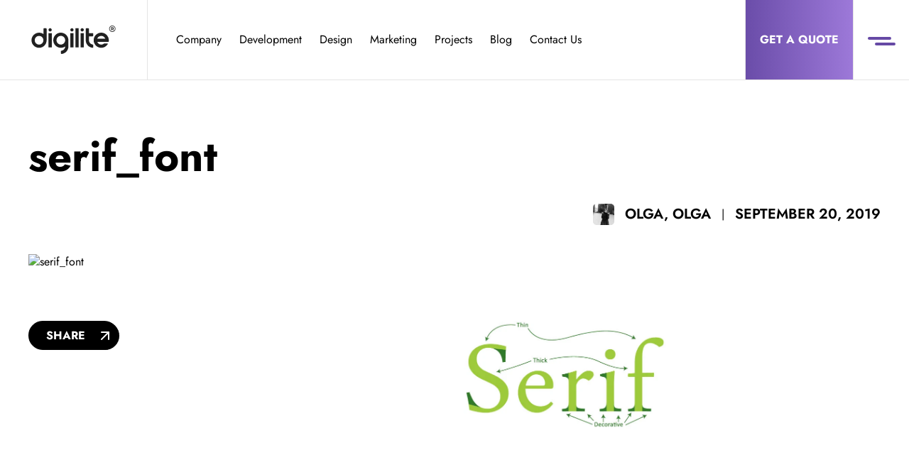

--- FILE ---
content_type: text/html; charset=UTF-8
request_url: https://digilite.co/serif_font/
body_size: 71567
content:
<!DOCTYPE html>
<html dir="ltr" lang="en-US" prefix="og: https://ogp.me/ns#">

<head><meta charset="UTF-8" /><script>if(navigator.userAgent.match(/MSIE|Internet Explorer/i)||navigator.userAgent.match(/Trident\/7\..*?rv:11/i)){var href=document.location.href;if(!href.match(/[?&]nowprocket/)){if(href.indexOf("?")==-1){if(href.indexOf("#")==-1){document.location.href=href+"?nowprocket=1"}else{document.location.href=href.replace("#","?nowprocket=1#")}}else{if(href.indexOf("#")==-1){document.location.href=href+"&nowprocket=1"}else{document.location.href=href.replace("#","&nowprocket=1#")}}}}</script><script>(()=>{class RocketLazyLoadScripts{constructor(){this.v="2.0.4",this.userEvents=["keydown","keyup","mousedown","mouseup","mousemove","mouseover","mouseout","touchmove","touchstart","touchend","touchcancel","wheel","click","dblclick","input"],this.attributeEvents=["onblur","onclick","oncontextmenu","ondblclick","onfocus","onmousedown","onmouseenter","onmouseleave","onmousemove","onmouseout","onmouseover","onmouseup","onmousewheel","onscroll","onsubmit"]}async t(){this.i(),this.o(),/iP(ad|hone)/.test(navigator.userAgent)&&this.h(),this.u(),this.l(this),this.m(),this.k(this),this.p(this),this._(),await Promise.all([this.R(),this.L()]),this.lastBreath=Date.now(),this.S(this),this.P(),this.D(),this.O(),this.M(),await this.C(this.delayedScripts.normal),await this.C(this.delayedScripts.defer),await this.C(this.delayedScripts.async),await this.T(),await this.F(),await this.j(),await this.A(),window.dispatchEvent(new Event("rocket-allScriptsLoaded")),this.everythingLoaded=!0,this.lastTouchEnd&&await new Promise(t=>setTimeout(t,500-Date.now()+this.lastTouchEnd)),this.I(),this.H(),this.U(),this.W()}i(){this.CSPIssue=sessionStorage.getItem("rocketCSPIssue"),document.addEventListener("securitypolicyviolation",t=>{this.CSPIssue||"script-src-elem"!==t.violatedDirective||"data"!==t.blockedURI||(this.CSPIssue=!0,sessionStorage.setItem("rocketCSPIssue",!0))},{isRocket:!0})}o(){window.addEventListener("pageshow",t=>{this.persisted=t.persisted,this.realWindowLoadedFired=!0},{isRocket:!0}),window.addEventListener("pagehide",()=>{this.onFirstUserAction=null},{isRocket:!0})}h(){let t;function e(e){t=e}window.addEventListener("touchstart",e,{isRocket:!0}),window.addEventListener("touchend",function i(o){o.changedTouches[0]&&t.changedTouches[0]&&Math.abs(o.changedTouches[0].pageX-t.changedTouches[0].pageX)<10&&Math.abs(o.changedTouches[0].pageY-t.changedTouches[0].pageY)<10&&o.timeStamp-t.timeStamp<200&&(window.removeEventListener("touchstart",e,{isRocket:!0}),window.removeEventListener("touchend",i,{isRocket:!0}),"INPUT"===o.target.tagName&&"text"===o.target.type||(o.target.dispatchEvent(new TouchEvent("touchend",{target:o.target,bubbles:!0})),o.target.dispatchEvent(new MouseEvent("mouseover",{target:o.target,bubbles:!0})),o.target.dispatchEvent(new PointerEvent("click",{target:o.target,bubbles:!0,cancelable:!0,detail:1,clientX:o.changedTouches[0].clientX,clientY:o.changedTouches[0].clientY})),event.preventDefault()))},{isRocket:!0})}q(t){this.userActionTriggered||("mousemove"!==t.type||this.firstMousemoveIgnored?"keyup"===t.type||"mouseover"===t.type||"mouseout"===t.type||(this.userActionTriggered=!0,this.onFirstUserAction&&this.onFirstUserAction()):this.firstMousemoveIgnored=!0),"click"===t.type&&t.preventDefault(),t.stopPropagation(),t.stopImmediatePropagation(),"touchstart"===this.lastEvent&&"touchend"===t.type&&(this.lastTouchEnd=Date.now()),"click"===t.type&&(this.lastTouchEnd=0),this.lastEvent=t.type,t.composedPath&&t.composedPath()[0].getRootNode()instanceof ShadowRoot&&(t.rocketTarget=t.composedPath()[0]),this.savedUserEvents.push(t)}u(){this.savedUserEvents=[],this.userEventHandler=this.q.bind(this),this.userEvents.forEach(t=>window.addEventListener(t,this.userEventHandler,{passive:!1,isRocket:!0})),document.addEventListener("visibilitychange",this.userEventHandler,{isRocket:!0})}U(){this.userEvents.forEach(t=>window.removeEventListener(t,this.userEventHandler,{passive:!1,isRocket:!0})),document.removeEventListener("visibilitychange",this.userEventHandler,{isRocket:!0}),this.savedUserEvents.forEach(t=>{(t.rocketTarget||t.target).dispatchEvent(new window[t.constructor.name](t.type,t))})}m(){const t="return false",e=Array.from(this.attributeEvents,t=>"data-rocket-"+t),i="["+this.attributeEvents.join("],[")+"]",o="[data-rocket-"+this.attributeEvents.join("],[data-rocket-")+"]",s=(e,i,o)=>{o&&o!==t&&(e.setAttribute("data-rocket-"+i,o),e["rocket"+i]=new Function("event",o),e.setAttribute(i,t))};new MutationObserver(t=>{for(const n of t)"attributes"===n.type&&(n.attributeName.startsWith("data-rocket-")||this.everythingLoaded?n.attributeName.startsWith("data-rocket-")&&this.everythingLoaded&&this.N(n.target,n.attributeName.substring(12)):s(n.target,n.attributeName,n.target.getAttribute(n.attributeName))),"childList"===n.type&&n.addedNodes.forEach(t=>{if(t.nodeType===Node.ELEMENT_NODE)if(this.everythingLoaded)for(const i of[t,...t.querySelectorAll(o)])for(const t of i.getAttributeNames())e.includes(t)&&this.N(i,t.substring(12));else for(const e of[t,...t.querySelectorAll(i)])for(const t of e.getAttributeNames())this.attributeEvents.includes(t)&&s(e,t,e.getAttribute(t))})}).observe(document,{subtree:!0,childList:!0,attributeFilter:[...this.attributeEvents,...e]})}I(){this.attributeEvents.forEach(t=>{document.querySelectorAll("[data-rocket-"+t+"]").forEach(e=>{this.N(e,t)})})}N(t,e){const i=t.getAttribute("data-rocket-"+e);i&&(t.setAttribute(e,i),t.removeAttribute("data-rocket-"+e))}k(t){Object.defineProperty(HTMLElement.prototype,"onclick",{get(){return this.rocketonclick||null},set(e){this.rocketonclick=e,this.setAttribute(t.everythingLoaded?"onclick":"data-rocket-onclick","this.rocketonclick(event)")}})}S(t){function e(e,i){let o=e[i];e[i]=null,Object.defineProperty(e,i,{get:()=>o,set(s){t.everythingLoaded?o=s:e["rocket"+i]=o=s}})}e(document,"onreadystatechange"),e(window,"onload"),e(window,"onpageshow");try{Object.defineProperty(document,"readyState",{get:()=>t.rocketReadyState,set(e){t.rocketReadyState=e},configurable:!0}),document.readyState="loading"}catch(t){console.log("WPRocket DJE readyState conflict, bypassing")}}l(t){this.originalAddEventListener=EventTarget.prototype.addEventListener,this.originalRemoveEventListener=EventTarget.prototype.removeEventListener,this.savedEventListeners=[],EventTarget.prototype.addEventListener=function(e,i,o){o&&o.isRocket||!t.B(e,this)&&!t.userEvents.includes(e)||t.B(e,this)&&!t.userActionTriggered||e.startsWith("rocket-")||t.everythingLoaded?t.originalAddEventListener.call(this,e,i,o):(t.savedEventListeners.push({target:this,remove:!1,type:e,func:i,options:o}),"mouseenter"!==e&&"mouseleave"!==e||t.originalAddEventListener.call(this,e,t.savedUserEvents.push,o))},EventTarget.prototype.removeEventListener=function(e,i,o){o&&o.isRocket||!t.B(e,this)&&!t.userEvents.includes(e)||t.B(e,this)&&!t.userActionTriggered||e.startsWith("rocket-")||t.everythingLoaded?t.originalRemoveEventListener.call(this,e,i,o):t.savedEventListeners.push({target:this,remove:!0,type:e,func:i,options:o})}}J(t,e){this.savedEventListeners=this.savedEventListeners.filter(i=>{let o=i.type,s=i.target||window;return e!==o||t!==s||(this.B(o,s)&&(i.type="rocket-"+o),this.$(i),!1)})}H(){EventTarget.prototype.addEventListener=this.originalAddEventListener,EventTarget.prototype.removeEventListener=this.originalRemoveEventListener,this.savedEventListeners.forEach(t=>this.$(t))}$(t){t.remove?this.originalRemoveEventListener.call(t.target,t.type,t.func,t.options):this.originalAddEventListener.call(t.target,t.type,t.func,t.options)}p(t){let e;function i(e){return t.everythingLoaded?e:e.split(" ").map(t=>"load"===t||t.startsWith("load.")?"rocket-jquery-load":t).join(" ")}function o(o){function s(e){const s=o.fn[e];o.fn[e]=o.fn.init.prototype[e]=function(){return this[0]===window&&t.userActionTriggered&&("string"==typeof arguments[0]||arguments[0]instanceof String?arguments[0]=i(arguments[0]):"object"==typeof arguments[0]&&Object.keys(arguments[0]).forEach(t=>{const e=arguments[0][t];delete arguments[0][t],arguments[0][i(t)]=e})),s.apply(this,arguments),this}}if(o&&o.fn&&!t.allJQueries.includes(o)){const e={DOMContentLoaded:[],"rocket-DOMContentLoaded":[]};for(const t in e)document.addEventListener(t,()=>{e[t].forEach(t=>t())},{isRocket:!0});o.fn.ready=o.fn.init.prototype.ready=function(i){function s(){parseInt(o.fn.jquery)>2?setTimeout(()=>i.bind(document)(o)):i.bind(document)(o)}return"function"==typeof i&&(t.realDomReadyFired?!t.userActionTriggered||t.fauxDomReadyFired?s():e["rocket-DOMContentLoaded"].push(s):e.DOMContentLoaded.push(s)),o([])},s("on"),s("one"),s("off"),t.allJQueries.push(o)}e=o}t.allJQueries=[],o(window.jQuery),Object.defineProperty(window,"jQuery",{get:()=>e,set(t){o(t)}})}P(){const t=new Map;document.write=document.writeln=function(e){const i=document.currentScript,o=document.createRange(),s=i.parentElement;let n=t.get(i);void 0===n&&(n=i.nextSibling,t.set(i,n));const c=document.createDocumentFragment();o.setStart(c,0),c.appendChild(o.createContextualFragment(e)),s.insertBefore(c,n)}}async R(){return new Promise(t=>{this.userActionTriggered?t():this.onFirstUserAction=t})}async L(){return new Promise(t=>{document.addEventListener("DOMContentLoaded",()=>{this.realDomReadyFired=!0,t()},{isRocket:!0})})}async j(){return this.realWindowLoadedFired?Promise.resolve():new Promise(t=>{window.addEventListener("load",t,{isRocket:!0})})}M(){this.pendingScripts=[];this.scriptsMutationObserver=new MutationObserver(t=>{for(const e of t)e.addedNodes.forEach(t=>{"SCRIPT"!==t.tagName||t.noModule||t.isWPRocket||this.pendingScripts.push({script:t,promise:new Promise(e=>{const i=()=>{const i=this.pendingScripts.findIndex(e=>e.script===t);i>=0&&this.pendingScripts.splice(i,1),e()};t.addEventListener("load",i,{isRocket:!0}),t.addEventListener("error",i,{isRocket:!0}),setTimeout(i,1e3)})})})}),this.scriptsMutationObserver.observe(document,{childList:!0,subtree:!0})}async F(){await this.X(),this.pendingScripts.length?(await this.pendingScripts[0].promise,await this.F()):this.scriptsMutationObserver.disconnect()}D(){this.delayedScripts={normal:[],async:[],defer:[]},document.querySelectorAll("script[type$=rocketlazyloadscript]").forEach(t=>{t.hasAttribute("data-rocket-src")?t.hasAttribute("async")&&!1!==t.async?this.delayedScripts.async.push(t):t.hasAttribute("defer")&&!1!==t.defer||"module"===t.getAttribute("data-rocket-type")?this.delayedScripts.defer.push(t):this.delayedScripts.normal.push(t):this.delayedScripts.normal.push(t)})}async _(){await this.L();let t=[];document.querySelectorAll("script[type$=rocketlazyloadscript][data-rocket-src]").forEach(e=>{let i=e.getAttribute("data-rocket-src");if(i&&!i.startsWith("data:")){i.startsWith("//")&&(i=location.protocol+i);try{const o=new URL(i).origin;o!==location.origin&&t.push({src:o,crossOrigin:e.crossOrigin||"module"===e.getAttribute("data-rocket-type")})}catch(t){}}}),t=[...new Map(t.map(t=>[JSON.stringify(t),t])).values()],this.Y(t,"preconnect")}async G(t){if(await this.K(),!0!==t.noModule||!("noModule"in HTMLScriptElement.prototype))return new Promise(e=>{let i;function o(){(i||t).setAttribute("data-rocket-status","executed"),e()}try{if(navigator.userAgent.includes("Firefox/")||""===navigator.vendor||this.CSPIssue)i=document.createElement("script"),[...t.attributes].forEach(t=>{let e=t.nodeName;"type"!==e&&("data-rocket-type"===e&&(e="type"),"data-rocket-src"===e&&(e="src"),i.setAttribute(e,t.nodeValue))}),t.text&&(i.text=t.text),t.nonce&&(i.nonce=t.nonce),i.hasAttribute("src")?(i.addEventListener("load",o,{isRocket:!0}),i.addEventListener("error",()=>{i.setAttribute("data-rocket-status","failed-network"),e()},{isRocket:!0}),setTimeout(()=>{i.isConnected||e()},1)):(i.text=t.text,o()),i.isWPRocket=!0,t.parentNode.replaceChild(i,t);else{const i=t.getAttribute("data-rocket-type"),s=t.getAttribute("data-rocket-src");i?(t.type=i,t.removeAttribute("data-rocket-type")):t.removeAttribute("type"),t.addEventListener("load",o,{isRocket:!0}),t.addEventListener("error",i=>{this.CSPIssue&&i.target.src.startsWith("data:")?(console.log("WPRocket: CSP fallback activated"),t.removeAttribute("src"),this.G(t).then(e)):(t.setAttribute("data-rocket-status","failed-network"),e())},{isRocket:!0}),s?(t.fetchPriority="high",t.removeAttribute("data-rocket-src"),t.src=s):t.src="data:text/javascript;base64,"+window.btoa(unescape(encodeURIComponent(t.text)))}}catch(i){t.setAttribute("data-rocket-status","failed-transform"),e()}});t.setAttribute("data-rocket-status","skipped")}async C(t){const e=t.shift();return e?(e.isConnected&&await this.G(e),this.C(t)):Promise.resolve()}O(){this.Y([...this.delayedScripts.normal,...this.delayedScripts.defer,...this.delayedScripts.async],"preload")}Y(t,e){this.trash=this.trash||[];let i=!0;var o=document.createDocumentFragment();t.forEach(t=>{const s=t.getAttribute&&t.getAttribute("data-rocket-src")||t.src;if(s&&!s.startsWith("data:")){const n=document.createElement("link");n.href=s,n.rel=e,"preconnect"!==e&&(n.as="script",n.fetchPriority=i?"high":"low"),t.getAttribute&&"module"===t.getAttribute("data-rocket-type")&&(n.crossOrigin=!0),t.crossOrigin&&(n.crossOrigin=t.crossOrigin),t.integrity&&(n.integrity=t.integrity),t.nonce&&(n.nonce=t.nonce),o.appendChild(n),this.trash.push(n),i=!1}}),document.head.appendChild(o)}W(){this.trash.forEach(t=>t.remove())}async T(){try{document.readyState="interactive"}catch(t){}this.fauxDomReadyFired=!0;try{await this.K(),this.J(document,"readystatechange"),document.dispatchEvent(new Event("rocket-readystatechange")),await this.K(),document.rocketonreadystatechange&&document.rocketonreadystatechange(),await this.K(),this.J(document,"DOMContentLoaded"),document.dispatchEvent(new Event("rocket-DOMContentLoaded")),await this.K(),this.J(window,"DOMContentLoaded"),window.dispatchEvent(new Event("rocket-DOMContentLoaded"))}catch(t){console.error(t)}}async A(){try{document.readyState="complete"}catch(t){}try{await this.K(),this.J(document,"readystatechange"),document.dispatchEvent(new Event("rocket-readystatechange")),await this.K(),document.rocketonreadystatechange&&document.rocketonreadystatechange(),await this.K(),this.J(window,"load"),window.dispatchEvent(new Event("rocket-load")),await this.K(),window.rocketonload&&window.rocketonload(),await this.K(),this.allJQueries.forEach(t=>t(window).trigger("rocket-jquery-load")),await this.K(),this.J(window,"pageshow");const t=new Event("rocket-pageshow");t.persisted=this.persisted,window.dispatchEvent(t),await this.K(),window.rocketonpageshow&&window.rocketonpageshow({persisted:this.persisted})}catch(t){console.error(t)}}async K(){Date.now()-this.lastBreath>45&&(await this.X(),this.lastBreath=Date.now())}async X(){return document.hidden?new Promise(t=>setTimeout(t)):new Promise(t=>requestAnimationFrame(t))}B(t,e){return e===document&&"readystatechange"===t||(e===document&&"DOMContentLoaded"===t||(e===window&&"DOMContentLoaded"===t||(e===window&&"load"===t||e===window&&"pageshow"===t)))}static run(){(new RocketLazyLoadScripts).t()}}RocketLazyLoadScripts.run()})();</script>
	
	<meta name="viewport" content="width=device-width, initial-scale=1.0">
	<meta name="format-detection" content="telephone=no">
	
	<link rel="pingback" href="https://digilite.co/xmlrpc.php" />
	<!-- Generate favicon here http://www.favicon-generator.org/ -->

	<meta name="google-site-verification" content="Sfu5KRKYX3p0lk6fNtcB82JH4oWBaISg4WWW9Z9j2BI" />

	<script type="rocketlazyloadscript" data-rocket-type="text/javascript">
		window.heap = window.heap || [], heap.load = function(e, t) {
			window.heap.appid = e, window.heap.config = t = t || {};
			var r = t.forceSSL || "https:" === document.location.protocol,
				a = document.createElement("script");
			a.type = "text/javascript", a.async = !0, a.src = (r ? "https:" : "http:") +
				"//cdn.heapanalytics.com/js/heap-" + e + ".js";
			var n = document.getElementsByTagName("script")[0];
			n.parentNode.insertBefore(a, n);
			for (var o = function(e) {
					return function() {
						heap.push([e].concat(Array.prototype.slice.call(arguments, 0)))
					}
				}, p = ["addEventProperties", "addUserProperties", "clearEventProperties", "identify",
					"removeEventProperty", "setEventProperties", "track", "unsetEventProperty"
				], c = 0; c < p.length; c++) heap[p[c]] = o(p[c])
		};
		heap.load("719040382");
	</script>
		<style></style>
	
		<!-- All in One SEO Pro 4.8.9 - aioseo.com -->
		<title>serif_font | Digilite UAE</title>
<link data-rocket-preload as="style" href="https://fonts.googleapis.com/css2?family=Jost%3Aital%2Cwght%400%2C200%3B0%2C300%3B0%2C400%3B0%2C500%3B0%2C600%3B0%2C700%3B0%2C800%3B0%2C900%3B1%2C200%3B1%2C300%3B1%2C400%3B1%2C500%3B1%2C600%3B1%2C700%3B1%2C800%3B1%2C900&#038;display=swap" rel="preload">
<link href="https://fonts.googleapis.com/css2?family=Jost%3Aital%2Cwght%400%2C200%3B0%2C300%3B0%2C400%3B0%2C500%3B0%2C600%3B0%2C700%3B0%2C800%3B0%2C900%3B1%2C200%3B1%2C300%3B1%2C400%3B1%2C500%3B1%2C600%3B1%2C700%3B1%2C800%3B1%2C900&#038;display=swap" media="print" onload="this.media=&#039;all&#039;" rel="stylesheet">
<noscript><link rel="stylesheet" href="https://fonts.googleapis.com/css2?family=Jost%3Aital%2Cwght%400%2C200%3B0%2C300%3B0%2C400%3B0%2C500%3B0%2C600%3B0%2C700%3B0%2C800%3B0%2C900%3B1%2C200%3B1%2C300%3B1%2C400%3B1%2C500%3B1%2C600%3B1%2C700%3B1%2C800%3B1%2C900&#038;display=swap"></noscript>
<link crossorigin data-rocket-preload as="font" href="https://fonts.gstatic.com/s/jost/v18/92zatBhPNqw73oTd4g.woff2" rel="preload">
<link crossorigin data-rocket-preload as="font" href="https://cdnjs.cloudflare.com/ajax/libs/font-awesome/5.9.0/webfonts/fa-brands-400.woff2" rel="preload">
<link crossorigin data-rocket-preload as="font" href="https://cdnjs.cloudflare.com/ajax/libs/font-awesome/5.9.0/webfonts/fa-regular-400.woff2" rel="preload">
<style id="wpr-usedcss">img:is([sizes=auto i],[sizes^="auto," i]){contain-intrinsic-size:3000px 1500px}.with_frm_style{--form-width:100%;--form-align:left;--direction:ltr;--fieldset:0px;--fieldset-color:#000000;--fieldset-padding:0 0 15px 0;--fieldset-bg-color:transparent;--title-size:40px;--title-color:rgba(68, 68, 68, 1);--title-margin-top:10px;--title-margin-bottom:60px;--form-desc-size:14px;--form-desc-color:rgba(102, 102, 102, 1);--form-desc-margin-top:10px;--form-desc-margin-bottom:25px;--form-desc-padding:0;--font:"Jost";--font-size:15px;--label-color:rgba(63, 75, 91, 1);--weight:normal;--position:none;--align:left;--width:150px;--required-color:rgba(185, 74, 72, 1);--required-weight:bold;--label-padding:0 0 3px 0;--description-font-size:12px;--description-color:rgba(102, 102, 102, 1);--description-weight:normal;--description-style:normal;--description-align:left;--description-margin:0;--field-font-size:16px;--field-height:48px;--line-height:48px;--field-width:100%;--auto-width:100%;--field-pad:6px 10px;--field-margin:20px;--field-weight:normal;--text-color:rgba(85, 85, 85, 1);--border-color:rgba(85, 85, 85, 1);--field-border-width:1px;--field-border-style:solid;--bg-color:rgba(255, 255, 255, 0);--bg-color-active:rgba(255, 255, 255, 0);--border-color-active:rgba(97, 71, 210, 1);--text-color-error:rgba(68, 68, 68, 1);--bg-color-error:rgba(255, 255, 255, 0);--border-color-error:rgba(185, 74, 72, 1);--border-width-error:1px;--border-style-error:solid;--bg-color-disabled:rgba(255, 255, 255, 1);--border-color-disabled:#E5E5E5;--text-color-disabled:#A1A1A1;--radio-align:block;--check-align:block;--check-font-size:13px;--check-label-color:#444444;--check-weight:normal;--section-font-size:18px;--section-color:rgba(68, 68, 68, 1);--section-weight:bold;--section-pad:15px 0 3px 0;--section-mar-top:15px;--section-mar-bottom:30px;--section-bg-color:transparent;--section-border-color:rgba(232, 232, 232, 1);--section-border-width:2px;--section-border-style:solid;--section-border-loc:-top;--collapse-pos:after;--repeat-icon-color:#ffffff;--submit-font-size:16px;--submit-width:auto;--submit-height:auto;--submit-bg-color:rgba(10, 2, 2, 1);--submit-border-color:rgba(10, 2, 2, 1);--submit-border-width:1px;--submit-text-color:#ffffff;--submit-weight:bold;--submit-border-radius:25;--submit-shadow-color:rgba(238, 238, 238, 0);--submit-hover-bg-color:#unset;--submit-hover-color:rgba(10, 10, 10, 1);--submit-hover-border-color:rgba(10, 10, 10, 1);--submit-active-bg-color:rgba(239, 239, 239, 1);--submit-active-color:rgba(68, 68, 68, 1);--submit-active-border-color:rgba(204, 204, 204, 1);--border-radius:4px;--error-bg:rgba(242, 222, 222, 1);--error-border:rgba(235, 204, 209, 1);--error-text:rgba(185, 74, 72, 1);--error-font-size:14px;--success-bg-color:rgba(223, 240, 216, 1);--success-border-color:rgba(214, 233, 198, 1);--success-text-color:rgba(70, 136, 71, 1);--success-font-size:14px;--progress-bg-color:#dddddd;--progress-color:#ffffff;--progress-active-bg-color:#008ec2;--progress-active-color:#ffffff;--progress-border-color:#dfdfdf;--progress-border-size:2px;--progress-size:30px;--use-base-font-size: ;--base-font-size:15px;--field-shape-type:rounded-corner;--toggle-font-size:16px;--toggle-on-color:rgba(87, 154, 246, 1);--toggle-off-color:#ffffff;--slider-font-size:16px;--slider-track-size:8px;--slider-circle-size:24px;--slider-color:#000000;--slider-bar-color:#ffffff;--date-head-bg-color:#008ec2;--date-head-color:#ffffff;--date-band-color:#005c90;--bg-image-id:0;--bg-image-opacity:100%;--box-shadow:none}.frm_add_form_row.frm_hidden,.frm_hidden,.frm_remove_form_row.frm_hidden{display:none}.with_frm_style,.with_frm_style form{text-align:var(--form-align)}input:-webkit-autofill{-webkit-box-shadow:0 0 0 30px #fff inset}form .frm__653a09e75f248{overflow:hidden;width:0;height:0;position:absolute}.with_frm_style fieldset{min-width:0;display:block}.with_frm_style fieldset fieldset{border:none;margin:0;padding:0;background-color:transparent}.with_frm_style .frm_form_fields>fieldset{border-width:var(--fieldset);border-style:solid;border-color:var(--fieldset-color);margin:0;padding:var(--fieldset-padding);background-color:var(--fieldset-bg-color);font-family:var(--font)}legend.frm_hidden{display:none!important}.with_frm_style .frm_form_fields{opacity:1;transition:opacity .1s linear}.with_frm_style .frm_doing_ajax{opacity:.5}.with_frm_style h3.frm_form_title,.with_frm_style legend+h3{font-size:var(--title-size);color:var(--title-color);font-family:var(--font);margin-top:var(--title-margin-top);margin-bottom:var(--title-margin-bottom)}.with_frm_style .frm_form_field.frm_html_container{font-family:var(--font);color:var(--form-desc-color)}.with_frm_style .frm_form_field.frm_html_container{font-size:var(--form-desc-size)}.with_frm_style .frm_required{color:var(--required-color);font-weight:var(--required-weight)}.with_frm_style input[type=email],.with_frm_style input[type=number],.with_frm_style input[type=password],.with_frm_style input[type=search],.with_frm_style input[type=text],.with_frm_style input[type=url],.with_frm_style select,.with_frm_style textarea{font-family:var(--font);font-size:var(--field-font-size);margin-bottom:0}.with_frm_style textarea{vertical-align:top;height:auto}.with_frm_style .frm_slimselect.ss-main,.with_frm_style input[type=email],.with_frm_style input[type=number],.with_frm_style input[type=password],.with_frm_style input[type=phone],.with_frm_style input[type=search],.with_frm_style input[type=text],.with_frm_style input[type=url],.with_frm_style select,.with_frm_style textarea{color:var(--text-color);background-color:var(--bg-color);border-color:var(--border-color);border-width:var(--field-border-width);border-style:var(--field-border-style);border-radius:var(--border-radius);width:var(--field-width);max-width:100%;font-size:var(--field-font-size);padding:var(--field-pad);box-sizing:border-box;outline:0;font-weight:var(--field-weight)}.with_frm_style select option{color:var(--text-color)}.with_frm_style select option.frm-select-placeholder{color:var(--text-color-disabled)}.with_frm_style input[type=checkbox],.with_frm_style input[type=radio]{border-color:var(--border-color);box-shadow:var(--box-shadow);float:none}.with_frm_style input[type=checkbox]:after,.with_frm_style input[type=radio]:after{display:none}.with_frm_style input[type=checkbox]:not(:checked):focus,.with_frm_style input[type=radio]:not(:checked):focus{border-color:var(--border-color)!important}.with_frm_style input[type=checkbox]:focus,.with_frm_style input[type=radio]:focus{box-shadow:0 0 0 3px rgba(97,71,210,.4)!important}.with_frm_style input[type=email],.with_frm_style input[type=file],.with_frm_style input[type=number],.with_frm_style input[type=password],.with_frm_style input[type=search],.with_frm_style input[type=text],.with_frm_style input[type=url],.with_frm_style select{min-height:var(--field-height);line-height:1.3}.with_frm_style select[multiple=multiple]{height:auto}.with_frm_style input[type=file]{background-color:transparent;border:none;outline:0;box-shadow:none}.with_frm_style input[type=file]{color:var(--text-color);padding:0;font-family:var(--font);font-size:var(--field-font-size);display:initial}.with_frm_style .wp-editor-wrap{width:var(--field-width);max-width:100%}.with_frm_style select{width:var(--auto-width);max-width:100%;background-position-y:calc(50% + 3px)}.with_frm_style input[disabled],.with_frm_style input[readonly],.with_frm_style select[disabled],.with_frm_style select[readonly],.with_frm_style textarea[disabled],.with_frm_style textarea[readonly]{background-color:var(--bg-color-disabled);color:var(--text-color-disabled);border-color:var(--border-color-disabled)}.with_frm_style .frm_primary_label{max-width:100%;font-family:var(--font);font-size:var(--font-size);color:var(--label-color);font-weight:var(--weight);text-align:var(--align);padding:var(--label-padding);margin:0;width:auto;display:block}.with_frm_style .frm_hidden_container .frm_primary_label{display:block;float:none;width:auto}.frm_none_container .frm_primary_label,.frm_pos_none,.with_frm_style .frm_none_container .frm_primary_label,.with_frm_style .frm_pos_none{display:none}.frm_hidden_container .frm_primary_label,.with_frm_style .frm_hidden_container .frm_primary_label{visibility:hidden;white-space:nowrap}.with_frm_style .frm_inside_container{position:relative;padding-top:18px;padding-top:calc(.5 * var(--field-height))}.with_frm_style .frm_inside_container>input,.with_frm_style .frm_inside_container>select,.with_frm_style .frm_inside_container>textarea{display:block}.with_frm_style input::placeholder,.with_frm_style textarea::placeholder{font-size:var(--field-font-size)}.with_frm_style .frm_inside_container>input::-moz-placeholder,.with_frm_style .frm_inside_container>textarea::-moz-placeholder{opacity:0!important;transition:opacity .3s ease-in}.with_frm_style .frm_inside_container>input:-ms-input-placeholder,.with_frm_style .frm_inside_container>textarea:-ms-input-placeholder{opacity:0;transition:opacity .3s ease-in}.with_frm_style .frm_inside_container>input::placeholder,.with_frm_style .frm_inside_container>textarea::placeholder{opacity:0;transition:opacity .3s ease-in}.with_frm_style .frm_inside_container>label{transition:all .3s ease-in;position:absolute;top:19px;top:calc(1px + .5 * var(--field-height));left:3px;width:100%;line-height:1.3;text-overflow:ellipsis;overflow:hidden;white-space:nowrap;padding:8px 12px;padding:var(--field-pad);font-size:14px;font-size:var(--field-font-size);font-weight:400;font-weight:var(--field-weight);pointer-events:none}.with_frm_style .frm_inside_container.frm_label_float_top>label{top:0;left:0;padding:0;font-size:12px;font-size:calc(.85 * var(--field-font-size))}.with_frm_style .frm_inside_container.frm_label_float_top>input::-moz-placeholder,.with_frm_style .frm_inside_container.frm_label_float_top>textarea::-moz-placeholder{opacity:1!important;transition:opacity .3s ease-in}.with_frm_style .frm_inside_container.frm_label_float_top>input:-ms-input-placeholder,.with_frm_style .frm_inside_container.frm_label_float_top>textarea:-ms-input-placeholder{opacity:1;transition:opacity .3s ease-in}.with_frm_style .frm_inside_container.frm_label_float_top>input::placeholder,.with_frm_style .frm_inside_container.frm_label_float_top>textarea::placeholder{opacity:1;transition:opacity .3s ease-in}.with_frm_style .frm_pro_max_limit_desc{clear:both}.with_frm_style input[type=number][readonly]{-moz-appearance:textfield}.with_frm_style select[multiple=multiple]{height:auto;line-height:normal}.with_frm_style .auto_width input,.with_frm_style input.auto_width,.with_frm_style select.auto_width,.with_frm_style textarea.auto_width{width:auto}.with_frm_style .frm_repeat_buttons{white-space:nowrap}.with_frm_style .frm_submit{clear:both}.frm_inline_form .frm_form_field,.frm_inline_form .frm_submit{grid-column:span 1/span 1}.frm_inline_form .frm_submit{margin:0}.frm_inline_form .frm_submit button,.frm_inline_form .frm_submit input[type=submit]{margin-top:0}.with_frm_style .frm_submit button,.with_frm_style .frm_submit input[type=button],.with_frm_style .frm_submit input[type=submit]{-webkit-appearance:none;cursor:pointer}.with_frm_style .frm_loading_form .frm_button_submit,.with_frm_style .frm_loading_prev .frm_prev_page{position:relative;color:transparent!important;text-shadow:none!important}.with_frm_style .frm_loading_form .frm_button_submit:active,.with_frm_style .frm_loading_form .frm_button_submit:focus,.with_frm_style .frm_loading_form .frm_button_submit:hover,.with_frm_style .frm_loading_prev .frm_prev_page:active,.with_frm_style .frm_loading_prev .frm_prev_page:focus,.with_frm_style .frm_loading_prev .frm_prev_page:hover{cursor:not-allowed;color:transparent;outline:0!important;box-shadow:none}.with_frm_style .frm_loading_form .frm_button_submit:before,.with_frm_style .frm_loading_prev .frm_prev_page::before{content:'';display:inline-block;position:absolute;background:0 0;border:1px solid #fff;border-top-color:transparent;border-left-color:transparent;border-radius:50%;box-sizing:border-box;top:50%;left:50%;margin-top:-6px;margin-left:-6px;width:12px;height:12px;animation:2s linear infinite spin}.frm_forms.frm_style_formidable-style.with_frm_style{max-width:100%;direction:ltr}.frm_style_formidable-style.with_frm_style .form-field{margin-bottom:20px}.frm_style_formidable-style.with_frm_style .form-field.frm_section_heading{margin-bottom:0}.frm_style_formidable-style.with_frm_style .frm_error,.frm_style_formidable-style.with_frm_style .frm_pro_max_limit_desc,.frm_style_formidable-style.with_frm_style div.description,.frm_style_formidable-style.with_frm_style p.description{margin-top:6px;padding:0;font-family:Jost;font-size:12px;color:#666;font-weight:400;text-align:left;font-style:normal;max-width:100%}.frm_style_formidable-style.with_frm_style .frm_none_container .frm_primary_label,.frm_style_formidable-style.with_frm_style .frm_pos_none{display:none}.frm_style_formidable-style.with_frm_style input::placeholder,.frm_style_formidable-style.with_frm_style textarea::placeholder{color:#a1a1a1}.frm_style_formidable-style.with_frm_style .placeholder{color:#a1a1a1}.frm_style_formidable-style.with_frm_style .form-field input:not([type=file]):not([type=range]):not([readonly]):focus,.frm_style_formidable-style.with_frm_style .form-field textarea:focus,.frm_style_formidable-style.with_frm_style select:focus{background-color:rgba(255,255,255,0);border-color:#6147d2;color:var(--text-color);box-shadow:none;outline:0}.frm_style_formidable-style.with_frm_style .frm_submit button,.frm_style_formidable-style.with_frm_style .frm_submit input[type=button],.frm_style_formidable-style.with_frm_style input[type=submit]{width:auto;font-family:Jost;font-size:16px;height:auto;line-height:normal;text-align:center;background:#0a0202;border-width:1px;border-color:#0a0202;border-style:solid;color:#fff;cursor:pointer;font-weight:700;border-radius:25;text-shadow:none;box-sizing:border-box;box-shadow:0 1px 1px rgba(238,238,238,0);margin-left:0;margin-right:0;vertical-align:middle}.frm_style_formidable-style.with_frm_style .frm_submit button:hover,.frm_style_formidable-style.with_frm_style .frm_submit input[type=button]:hover,.frm_style_formidable-style.with_frm_style input[type=submit]:hover{border-color:#0a0a0a;color:#0a0a0a}.frm_style_formidable-style.with_frm_style .frm_submit button:active,.frm_style_formidable-style.with_frm_style .frm_submit button:focus,.frm_style_formidable-style.with_frm_style .frm_submit input[type=button]:active,.frm_style_formidable-style.with_frm_style .frm_submit input[type=button]:focus,.frm_style_formidable-style.with_frm_style input[type=submit]:active,.frm_style_formidable-style.with_frm_style input[type=submit]:focus{background:#efefef;border-color:#ccc;color:#444;outline:0}.frm_style_formidable-style.with_frm_style .frm_loading_form .frm_button_submit,.frm_style_formidable-style.with_frm_style .frm_loading_form .frm_button_submit:active,.frm_style_formidable-style.with_frm_style .frm_loading_form .frm_button_submit:focus,.frm_style_formidable-style.with_frm_style .frm_loading_form .frm_button_submit:hover,.frm_style_formidable-style.with_frm_style .frm_loading_prev .frm_prev_page,.frm_style_formidable-style.with_frm_style .frm_loading_prev .frm_prev_page:active,.frm_style_formidable-style.with_frm_style .frm_loading_prev .frm_prev_page:focus,.frm_style_formidable-style.with_frm_style .frm_loading_prev .frm_prev_page:hover{color:transparent;background:#0a0202;border-color:#0a0202}.frm_style_formidable-style.with_frm_style .frm_loading_form .frm_button_submit:before,.frm_style_formidable-style.with_frm_style .frm_loading_prev .frm_prev_page:before{border-bottom-color:#fff;border-right-color:#fff}.frm_style_formidable-style.with_frm_style.frm_inline_form .frm_submit button,.frm_style_formidable-style.with_frm_style.frm_inline_form .frm_submit input{margin:0!important}.frm_style_formidable-style.with_frm_style .frm_blank_field .frm-g-recaptcha iframe,.frm_style_formidable-style.with_frm_style .frm_blank_field .g-recaptcha iframe,.frm_style_formidable-style.with_frm_style .frm_blank_field input[type=email],.frm_style_formidable-style.with_frm_style .frm_blank_field input[type=number],.frm_style_formidable-style.with_frm_style .frm_blank_field input[type=password],.frm_style_formidable-style.with_frm_style .frm_blank_field input[type=text],.frm_style_formidable-style.with_frm_style .frm_blank_field input[type=url],.frm_style_formidable-style.with_frm_style .frm_blank_field select:not(.ui-datepicker-month):not(.ui-datepicker-year),.frm_style_formidable-style.with_frm_style .frm_blank_field textarea,.frm_style_formidable-style.with_frm_style .frm_form_field :invalid{color:#444;background-color:rgba(255,255,255,0);border-color:#b94a48;border-width:var(--border-width-error);border-style:solid}.frm_style_formidable-style.with_frm_style .frm_error,.frm_style_formidable-style.with_frm_style .frm_limit_error{font-weight:400;color:#444}.frm_style_formidable-style.with_frm_style .frm_error_style{background-color:#f2dede;border:1px solid #ebccd1;border-radius:4px;color:#b94a48;font-size:14px;margin:0;margin-bottom:20px}a.frm_save_draft{cursor:pointer}.with_frm_style a.frm_save_draft,.with_frm_style a.frm_start_over{font-family:var(--font);font-size:var(--submit-font-size);font-weight:var(--submit-weight)}.horizontal_radio .frm_radio{margin:0 5px 0 0}.horizontal_radio .frm_checkbox{margin:0;margin-right:12px}.horizontal_radio .frm_checkbox,.horizontal_radio .frm_radio{display:inline-block;padding-left:0}.with_frm_style .frm_radio{display:var(--radio-align)}.with_frm_style .frm_checkbox{display:var(--check-align)}.with_frm_style .horizontal_radio .frm_checkbox,.with_frm_style .horizontal_radio .frm_radio{display:inline-block}.with_frm_style .frm_checkbox label,.with_frm_style .frm_radio label{display:inline-block;vertical-align:middle;white-space:normal}.with_frm_style .frm_checkbox label input[type=checkbox],.with_frm_style .frm_radio label input[type=radio]{margin-right:4px}.with_frm_style .frm_checkbox label:not(.frm-label-disabled),.with_frm_style .frm_radio label:not(.frm-label-disabled){cursor:pointer}.with_frm_style .frm_checkbox label,.with_frm_style .frm_radio label{font-family:var(--font);font-size:var(--check-font-size);color:var(--check-label-color);font-weight:var(--check-weight);line-height:1.3}.with_frm_style .frm_checkbox input[type=checkbox],.with_frm_style .frm_radio input[type=radio]{font-size:var(--check-font-size);position:static}.with_frm_style .frm_radio input[type=radio]{border-radius:50%}.with_frm_style .frm_checkbox input[type=checkbox]{border-radius:calc(var(--border-radius)/ 2)}.with_frm_style .frm_checkbox input[type=checkbox],.with_frm_style .frm_radio input[type=radio]{appearance:none;background-color:var(--bg-color);flex:none;display:inline-block!important;width:16px!important;min-width:16px!important;height:16px!important;color:var(--border-color);border:1px solid currentColor;border-color:var(--border-color);vertical-align:middle;position:initial;padding:0;margin:0}.frm_forms.with_frm_style .frm_fields_container .frm_checkbox input[type=checkbox]:not([disabled]):checked,.frm_forms.with_frm_style .frm_fields_container .frm_radio input[type=radio]:not([disabled]):checked{border-color:var(--border-color-active)!important}.frm_forms.with_frm_style .frm_fields_container .frm_checkbox input[type=checkbox]:not([disabled]):checked{background-color:var(--border-color-active)!important}.with_frm_style .frm_checkbox input[type=checkbox][disabled]:checked,.with_frm_style .frm_radio input[type=radio][disabled]:checked{border-color:var(--border-color)!important}.with_frm_style .frm_checkbox input[type=checkbox][disabled]:checked{background-color:var(--border-color)!important}.with_frm_style .frm_checkbox input[type=checkbox]:checked:before,.with_frm_style .frm_radio input[type=radio]:checked:before{position:static!important;content:'';display:block}.frm_forms.with_frm_style .frm_checkbox input[type=checkbox]:before{width:100%!important;height:100%!important;background-image:url("data:image/svg+xml,%3Csvg width='12' height='9' viewBox='0 0 12 9' fill='none' xmlns='http://www.w3.org/2000/svg'%3E%3Cpath d='M10.6667 1.5L4.25001 7.91667L1.33334 5' stroke='white' stroke-width='2' stroke-linecap='round' stroke-linejoin='round'/%3E%3C/svg%3E%0A")!important;background-size:9px!important;background-repeat:no-repeat!important;background-position:center!important;margin:0}.with_frm_style .frm_radio input[type=radio]:before{width:8px;height:8px;border-radius:50%;background-color:var(--border-color-active);margin:3px}.with_frm_style .frm_radio input[type=radio][disabled]:before{background-color:var(--border-color)}.with_frm_style :-moz-ui-invalid,.with_frm_style :invalid{box-shadow:none}.with_frm_style .frm_error_style img{padding-right:10px;vertical-align:middle;border:none}.with_frm_style .frm_trigger{cursor:pointer}.with_frm_style .frm_error_style,.with_frm_style .frm_message{border-radius:4px;padding:15px}.with_frm_style .frm_message p{margin-bottom:5px;color:var(--success-text-color)}.with_frm_style .frm_message{margin:5px 0 15px;border:1px solid var(--success-border-color);background-color:var(--success-bg-color);color:var(--success-text-color);border-radius:var(--border-radius);font-size:var(--success-font-size)}.with_frm_style .frm_trigger span{float:left}.frm_toggle_container{border:1px solid transparent}.frm_toggle_container ul{margin:5px 0;padding-left:0;list-style-type:none}#frm_loading{display:none;position:fixed;top:0;left:0;width:100%;height:100%;z-index:99999}#frm_loading h3{font-weight:500;padding-bottom:15px;color:#fff;font-size:24px}#frm_loading img{max-width:100%}#frm_loading .progress{border-radius:4px;box-shadow:0 1px 2px rgba(0,0,0,.1) inset;height:20px;margin-bottom:20px;overflow:hidden}.frm-loading-img{background:var(--wpr-bg-188f6ab6-c95b-4b50-b4f2-3a2da06a76c4) center center no-repeat;padding:6px 12px}select.frm_loading_lookup{background-image:var(--wpr-bg-f222bac1-dbb3-4a75-a01c-a29ed97e3fe4)!important;background-position:10px;background-repeat:no-repeat;color:transparent!important}.with_frm_style .frm_form_field{clear:both}.frm_combo_inputs_container,.frm_form_fields .frm_fields_container,.frm_form_fields .frm_section_heading{display:grid;grid-template-columns:repeat(12,1fr);grid-auto-rows:max-content;grid-gap:0 2%}.frm_combo_inputs_container>*,.frm_fields_container .frm_form_field,.frm_fields_container>*,.frm_section_heading>*{grid-column:span 12/span 12}.frm3,.frm_form_field.frm3,.frm_submit.frm3{grid-column:span 3/span 3}.frm_full,.frm_full .wp-editor-wrap,.frm_full select,.frm_full textarea,.frm_full>input:not([type=checkbox]):not([type=radio]):not([type=button]){width:100%!important;grid-column:span 12/span 12;box-sizing:border-box}.frm_full .wp-editor-wrap input{width:auto!important}.frm-fade-in{animation-name:fadeIn;animation-duration:1s;animation-fill-mode:both}@keyframes spin{0%{transform:rotate(0)}100%{transform:rotate(360deg)}}@keyframes fadeIn{0%{opacity:0}100%{opacity:1}}.wp-editor-wrap *,.wp-editor-wrap :after,.wp-editor-wrap :before{box-sizing:content-box}.frm_form_field .frm_checkbox,.frm_form_field .frm_radio{margin-top:0;margin-bottom:0}.frm_forms,.with_frm_style{--progress-border-color-b:#d5d5d5;--image-size:150px}.with_frm_style select.frm_time_select{white-space:pre;display:inline}.with_frm_style .frm-show-form{overflow-x:clip}.with_frm_style .frm-show-form .frm_section_heading h3[class*=frm_pos_]{padding:var(--section-pad);margin:0;font-size:var(--section-font-size);font-family:var(--font);font-weight:var(--section-weight);color:var(--section-color);border:none;background-color:var(--section-bg-color)}.frm_form_field div.frm_repeat_grid .frm_add_form_row.frm_hide_add_button{transition:opacity .15s ease-in-out;pointer-events:none}.frm_hide_remove_button.frm_remove_form_row{display:none!important}.frm_form_field div.frm_repeat_grid .frm_add_form_row.frm_hide_add_button{visibility:hidden}.frm_form_field div.frm_repeat_grid .frm_add_form_row{display:inline-flex;visibility:visible;pointer-events:auto}.frm_repeat_buttons.frm_hidden:last-child{display:inline-block}.frm_form_fields .frm_section_heading.frm_hidden{display:none}.frm_repeat_buttons a.frm_add_form_row,.frm_repeat_buttons a.frm_remove_form_row{display:inline-flex;align-items:center;gap:8px;line-height:normal}.frm_form_field .frm_repeat_grid~.frm_repeat_grid .frm_form_field .frm_primary_label{display:none!important}.ss-content.frm_slimselect{padding:0!important}.with_frm_style .ss-value-delete{border-left:none!important;padding-left:0!important}.with_frm_style .ss-main{display:flex!important;--ss-font-color:var(--text-color);--ss-border-color:var(--border-color);--ss-border-radius:var(--border-radius);--ss-bg-color:var(--bg-color);--ss-spacing-s:6px;--ss-spacing-m:10px;--ss-main-height:var(--field-height);border-width:var(--fieldset);font-size:var(--field-font-size);line-height:1.3;align-self:baseline;margin-top:3px;font-family:var(--font)}.ss-content.frm_slimselect{font-size:var(--field-font-size);font-family:var(--font);height:auto;display:flex}.with_frm_style .ss-main .ss-values .ss-value .ss-value-text{padding:2px var(--ss-spacing-s)}.ss-main.frm_slimselect .ss-values .ss-placeholder{padding:0}.frm_fields_container .frm_form_field .ss-main.auto_width{width:auto!important;display:inline-flex!important}.ss-main.frm_slimselect .ss-arrow{margin-left:var(--ss-spacing-s);margin-right:0}.with_frm_style .frm_inline_total{padding:0 3px}.frm-star-group{white-space:nowrap}.frm-star-group input{opacity:0;position:absolute!important;z-index:-1}.frm-star-group input+label.star-rating{float:none;font-size:20px;line-height:1;cursor:pointer;background:0 0;overflow:hidden!important;clear:none;font-style:normal;vertical-align:top;position:relative;width:auto}.frm-star-group input+label.star-rating{display:inline-flex}.frm-star-group input+label.star-rating:before{content:''}.frm-star-group input[type=radio]:checked+label:before,.frm-star-group:not(.frm-star-hovered) input[type=radio]:checked+label:before{color:#f0ad4e}.frm-star-group .star-rating-hover,.frm-star-group .star-rating-on,.frm-star-group input+label:hover,.frm-star-group:hover input+label:hover,.frm-star-group:not(.frm-star-hovered) input[type=radio]:checked+label{color:#f0ad4e}.frm-star-group>svg+svg{margin-left:5px}.with_frm_style input[type=file]::-webkit-file-upload-button{color:var(--text-color);background-color:var(--bg_color);padding:var(--field-pad);border-radius:var(--border-radius);border-color:var(--border-color);border-width:var(--field-border-width);border-style:var(--field-border-style)}.frm_switch{position:relative;display:inline-block;width:40px;height:25px;vertical-align:middle}.frm_switch_block input{display:none!important}.with_frm_style input[type=range]{-webkit-appearance:none;display:block;width:100%;height:var(--slider-track-size);font-size:var(--description-font-size);border-radius:calc(var(--border-radius)/ 2);margin:10px 0;outline:0;background:var(--slider-bar-color)}.with_frm_style input[type=range]:active,.with_frm_style input[type=range]:focus{background:var(--slider-bar-color)}.with_frm_style input[type=range]::-webkit-slider-thumb{-webkit-appearance:none;height:var(--slider-circle-size);width:var(--slider-circle-size);border:2px solid #4199fd;color:#fff;background:#fff;cursor:pointer;border-radius:50%;box-shadow:0 4px 8px -2px rgba(16,24,40,.1)}.with_frm_style input[type=range]::-moz-range-thumb{height:var(--slider-circle-size);width:var(--slider-circle-size);border:2px solid #4199fd;color:#fff;background:#fff;cursor:pointer;border-radius:50%;box-shadow:0 4px 8px -2px rgba(16,24,40,.1)}.with_frm_style input[type=range]::-ms-thumb{height:var(--slider-circle-size);width:var(--slider-circle-size);border:2px solid #4199fd;color:#fff;background:#fff;cursor:pointer;border-radius:50%;box-shadow:0 4px 8px -2px rgba(16,24,40,.1)}.with_frm_style .frm_range_value{display:inline-block;padding:0 2px}.with_frm_style .frm_range_value{font-size:var(--slider-font-size);color:var(--text-color);font-weight:700}.with_frm_style .frm_dropzone{border-color:var(--border-color);border-radius:var(--border-radius);color:var(--text-color);background-color:var(--bg-color)}.with_frm_style .frm_dropzone .dz-remove{color:var(--description-color)}.with_frm_style .frm_blank_field .frm_dropzone{border-color:var(--border-color-error);color:var(--text-color-error);background-color:var(--bg-color-error)}.with_frm_style .frm_dropzone .dz-preview .dz-progress{background:var(--progress-bg-color)}.with_frm_style .frm_dropzone .dz-preview .dz-progress .dz-upload,.with_frm_style .frm_dropzone .dz-preview.dz-complete .dz-progress{background:var(--progress-active-bg-color)}@media screen and (max-width:768px){.frm-pass-req,.frm-pass-verified{width:50%!important;white-space:nowrap}}.frm-pass-req,.frm-pass-verified{display:flex;align-items:center;float:left;width:20%;line-height:20px;font-size:12px;padding-top:4px;min-width:175px}.frm_show_password_wrapper{position:relative;display:block}.frm_show_password_wrapper input{display:block}.frm_show_password_wrapper button{position:absolute;top:50%;height:32px;height:var(--field-height);right:0;border:0;background:0 0!important;cursor:pointer;transform:translateY(-50%);padding:0 10px;color:#bfc3c8;color:var(--border-color);display:flex;align-items:center}.frm_show_password_wrapper button:hover{color:#bfc3c8;color:var(--border-color);background:0 0!important}.frm_show_password_wrapper button svg{width:24px;height:24px}input[type=password]+.frm_show_password_btn svg:last-child,input[type=text]+.frm_show_password_btn svg:first-child{display:none}div.frm_repeat_grid:after{content:'';display:table;clear:both}.frm_form_field .frm_total_formatted{display:inline-block;margin:5px 0 0}.frm_show_password_wrapper input::-webkit-credentials-auto-fill-button,.frm_show_password_wrapper input::-webkit-strong-password-auto-fill-button{margin-right:30px}.with_frm_style .frm_add_form_row:hover,.with_frm_style .frm_remove_form_row:hover{border-color:var(--submit-hover-border-color);color:var(--submit-hover-color)}select.frm_loading_lookup[multiple=multiple]{background-image:none!important}.with_frm_style .frm_submit button.frm_save_draft{color:var(--submit-bg-color);background:var(--submit-text-color);border-color:var(--submit-bg-color)}:root{--ss-primary-color:#5897fb;--ss-bg-color:#ffffff;--ss-font-color:#4d4d4d;--ss-font-placeholder-color:#8d8d8d;--ss-disabled-color:#dcdee2;--ss-border-color:#dcdee2;--ss-highlight-color:#fffb8c;--ss-success-color:#00b755;--ss-error-color:#dc3545;--ss-focus-color:#5897fb;--ss-main-height:30px;--ss-content-height:300px;--ss-spacing-l:7px;--ss-spacing-m:5px;--ss-spacing-s:3px;--ss-animation-timing:0.2s;--ss-border-radius:4px}@keyframes ss-valueIn{0%{transform:scale(0);opacity:0}100%{transform:scale(1);opacity:1}}@keyframes ss-valueOut{0%{transform:scale(1);opacity:1}100%{transform:scale(0);opacity:0}}.ss-hide{display:none!important}.ss-main{display:flex;flex-direction:row;position:relative;user-select:none;color:var(--ss-font-color);min-height:var(--ss-main-height);width:100%;padding:var(--ss-spacing-s);cursor:pointer;border:1px solid var(--ss-border-color);border-radius:var(--ss-border-radius);background-color:var(--ss-bg-color);outline:0;box-sizing:border-box;transition:background-color var(--ss-animation-timing);overflow:hidden}.ss-main:focus{box-shadow:0 0 5px var(--ss-focus-color)}.ss-main.ss-disabled{background-color:var(--ss-disabled-color);cursor:not-allowed}.ss-main.ss-disabled .ss-values .ss-disabled{color:var(--ss-font-color)}.ss-main.ss-disabled .ss-values .ss-value .ss-value-delete{cursor:not-allowed}.ss-main.ss-open-above{border-top-left-radius:0;border-top-right-radius:0}.ss-main.ss-open-below{border-bottom-left-radius:0;border-bottom-right-radius:0}.ss-main .ss-values{display:inline-flex;flex-wrap:wrap;gap:var(--ss-spacing-m);flex:1 1 100%}.ss-main .ss-values .ss-placeholder{display:flex;padding:var(--ss-spacing-s) var(--ss-spacing-m) var(--ss-spacing-s) var(--ss-spacing-m);margin:auto 0;line-height:1em;align-items:center;width:100%;color:var(--ss-font-placeholder-color);overflow:hidden;text-overflow:ellipsis;white-space:nowrap}.ss-main .ss-values .ss-max{display:flex;user-select:none;align-items:center;width:fit-content;font-size:12px;color:var(--ss-bg-color);line-height:1;padding:var(--ss-spacing-s) var(--ss-spacing-m);background-color:var(--ss-primary-color);border-radius:var(--ss-border-radius)}.ss-main .ss-values .ss-single{display:flex;margin:auto 0 auto var(--ss-spacing-s)}.ss-main .ss-values .ss-value{display:flex;user-select:none;align-items:center;width:fit-content;background-color:var(--ss-primary-color);border-radius:var(--ss-border-radius);animation-name:ss-valueIn;animation-duration:var(--ss-animation-timing);animation-timing-function:ease-out;animation-fill-mode:both}.ss-main .ss-values .ss-value.ss-value-out{animation-name:ss-valueOut;animation-duration:var(--ss-animation-timing);animation-timing-function:ease-out}.ss-main .ss-values .ss-value .ss-value-text{font-size:12px;color:var(--ss-bg-color);line-height:1;padding:var(--ss-spacing-s) var(--ss-spacing-m)}.ss-main .ss-values .ss-value .ss-value-delete{display:flex;align-items:center;height:var(--ss-spacing-l);width:var(--ss-spacing-l);padding:var(--ss-spacing-s) var(--ss-spacing-m);cursor:pointer;border-left:solid 1px var(--ss-bg-color);box-sizing:content-box}.ss-main .ss-values .ss-value .ss-value-delete svg{height:var(--ss-spacing-l);width:var(--ss-spacing-l)}.ss-main .ss-values .ss-value .ss-value-delete svg path{fill:none;stroke:var(--ss-bg-color);stroke-width:18;stroke-linecap:round;stroke-linejoin:round}.ss-main .ss-deselect{display:flex;align-self:center;justify-content:flex-end;flex:0 1 auto;width:8px;height:8px;margin:0 var(--ss-spacing-m) 0 var(--ss-spacing-m)}.ss-main .ss-deselect svg{width:8px;height:8px}.ss-main .ss-deselect svg path{fill:none;stroke:var(--ss-font-color);stroke-width:20;stroke-linecap:round;stroke-linejoin:round}.ss-main .ss-arrow{display:flex;align-items:center;justify-content:flex-end;flex:0 1 auto;width:12px;height:12px;margin:auto var(--ss-spacing-m) auto var(--ss-spacing-m)}.ss-main .ss-arrow path{fill:none;stroke:var(--ss-font-color);stroke-width:18;stroke-linecap:round;stroke-linejoin:round;transition-timing-function:ease-out;transition:var(--ss-animation-timing)}.ss-content{position:absolute;display:flex;height:auto;flex-direction:column;width:auto;max-height:var(--ss-content-height);box-sizing:border-box;border:solid 1px var(--ss-border-color);background-color:var(--ss-bg-color);transition:transform var(--ss-animation-timing),opacity var(--ss-animation-timing);opacity:0;transform:scaleY(0);transform-origin:center top;overflow:hidden;z-index:10000}.ss-content.ss-open-above{flex-direction:column-reverse;opacity:1;transform:scaleY(1);transform-origin:center bottom;border-top-left-radius:var(--ss-border-radius);border-top-right-radius:var(--ss-border-radius)}.ss-content.ss-open-below{opacity:1;transform:scaleY(1);transform-origin:center top;border-bottom-left-radius:var(--ss-border-radius);border-bottom-right-radius:var(--ss-border-radius)}.ss-content .ss-search{flex:0 1 auto;display:flex;flex-direction:row;padding:var(--ss-spacing-l) var(--ss-spacing-l) var(--ss-spacing-m) var(--ss-spacing-l)}.ss-content .ss-search input{display:inline-flex;font-size:inherit;line-height:inherit;flex:1 1 auto;width:100%;min-width:0;padding:var(--ss-spacing-m) var(--ss-spacing-l);margin:0;border:1px solid var(--ss-border-color);border-radius:var(--ss-border-radius);background-color:var(--ss-bg-color);outline:0;text-align:left;box-sizing:border-box}.ss-content .ss-search input::placeholder{color:var(--ss-font-placeholder-color);vertical-align:middle}.ss-content .ss-search input:focus{box-shadow:0 0 5px var(--ss-focus-color)}.ss-content .ss-search .ss-addable{display:inline-flex;justify-content:center;align-items:center;cursor:pointer;flex:0 0 auto;height:auto;margin:0 0 0 var(--ss-spacing-m);border:1px solid var(--ss-border-color);border-radius:var(--ss-border-radius)}.ss-content .ss-search .ss-addable svg{display:flex;align-items:center;justify-content:flex-end;flex:0 1 auto;width:12px;height:12px;margin:auto var(--ss-spacing-m) auto var(--ss-spacing-m)}.ss-content .ss-search .ss-addable svg path{fill:none;stroke:var(--ss-font-color);stroke-width:18;stroke-linecap:round;stroke-linejoin:round}.ss-content .ss-list{flex:1 1 auto;height:auto;overflow-x:hidden;overflow-y:auto}.ss-content .ss-list .ss-error{color:var(--ss-error-color);padding:var(--ss-spacing-l)}.ss-content .ss-list .ss-searching{color:var(--ss-font-color);padding:var(--ss-spacing-l)}.ss-content .ss-list .ss-optgroup.ss-close .ss-option{display:none!important}.ss-content .ss-list .ss-optgroup .ss-optgroup-label{display:flex;flex-direction:row;align-items:center;justify-content:space-between;padding:var(--ss-spacing-m) var(--ss-spacing-l) var(--ss-spacing-m) var(--ss-spacing-l)}.ss-content .ss-list .ss-optgroup .ss-optgroup-label .ss-optgroup-label-text{flex:1 1 auto;font-weight:700;color:var(--ss-font-color)}.ss-content .ss-list .ss-optgroup .ss-optgroup-label:has(.ss-arrow){cursor:pointer}.ss-content .ss-list .ss-optgroup .ss-optgroup-label .ss-optgroup-actions{flex:0 1 auto;display:flex;flex-direction:row;align-items:center;justify-content:center;gap:var(--ss-spacing-m)}.ss-content .ss-list .ss-optgroup .ss-optgroup-label .ss-optgroup-actions .ss-selectall{flex:0 0 auto;display:flex;flex-direction:row;cursor:pointer}.ss-content .ss-list .ss-optgroup .ss-optgroup-label .ss-optgroup-actions .ss-selectall:hover{opacity:.5}.ss-content .ss-list .ss-optgroup .ss-optgroup-label .ss-optgroup-actions .ss-selectall.ss-selected svg path{stroke:var(--ss-error-color)}.ss-content .ss-list .ss-optgroup .ss-optgroup-label .ss-optgroup-actions .ss-selectall span{flex:0 1 auto;display:flex;align-items:center;justify-content:center;font-size:60%;text-align:center;padding:0 var(--ss-spacing-s) 0 0}.ss-content .ss-list .ss-optgroup .ss-optgroup-label .ss-optgroup-actions .ss-selectall svg{flex:0 1 auto;width:13px;height:13px}.ss-content .ss-list .ss-optgroup .ss-optgroup-label .ss-optgroup-actions .ss-selectall svg path{fill:none;stroke:var(--ss-success-color);stroke-linecap:round;stroke-linejoin:round}.ss-content .ss-list .ss-optgroup .ss-optgroup-label .ss-optgroup-actions .ss-selectall svg:first-child{stroke-width:5}.ss-content .ss-list .ss-optgroup .ss-optgroup-label .ss-optgroup-actions .ss-selectall svg:last-child{stroke-width:11}.ss-content .ss-list .ss-optgroup .ss-optgroup-label .ss-optgroup-actions .ss-closable{flex:0 1 auto;display:flex;flex-direction:row;cursor:pointer}.ss-content .ss-list .ss-optgroup .ss-optgroup-label .ss-optgroup-actions .ss-closable .ss-arrow{flex:1 1 auto;width:10px;height:10px}.ss-content .ss-list .ss-optgroup .ss-optgroup-label .ss-optgroup-actions .ss-closable .ss-arrow path{fill:none;stroke:var(--ss-font-color);stroke-width:18;stroke-linecap:round;stroke-linejoin:round;transition-timing-function:ease-out;transition:var(--ss-animation-timing)}.ss-content .ss-list .ss-optgroup .ss-option{padding:var(--ss-spacing-s) var(--ss-spacing-s) var(--ss-spacing-s) calc(var(--ss-spacing-l)*3)}.ss-content .ss-list .ss-option{display:flex;padding:var(--ss-spacing-m) var(--ss-spacing-l) var(--ss-spacing-m) var(--ss-spacing-l);color:var(--ss-font-color);cursor:pointer;user-select:none}.ss-content .ss-list .ss-option:hover{color:var(--ss-bg-color);background-color:var(--ss-primary-color)}.ss-content .ss-list .ss-option.ss-highlighted,.ss-content .ss-list .ss-option:not(.ss-disabled).ss-selected{color:var(--ss-bg-color);background-color:var(--ss-primary-color)}.ss-content .ss-list .ss-option.ss-disabled{cursor:not-allowed;background-color:var(--ss-disabled-color)}.ss-content .ss-list .ss-option.ss-disabled:hover{color:var(--ss-font-color)}.ss-content .ss-list .ss-option .ss-search-highlight{background-color:var(--ss-highlight-color)}.frm_forms{--iti-hover-color:rgba(0, 0, 0, .05);--iti-text-gray:#999;--iti-border-gray:#ccc;--iti-spacer-horizontal:8px;--iti-flag-height:15px;--iti-flag-width:20px;--iti-border-width:1px;--iti-arrow-height:4px;--iti-arrow-width:6px;--iti-triangle-border:calc(var(--iti-arrow-width) / 2);--iti-arrow-padding:6px;--iti-arrow-color:#555;--iti-input-padding:6px;--iti-right-hand-selected-country-padding:calc(var(--iti-spacer-horizontal) + var(--iti-spacer-horizontal) + var(--iti-flag-width));--iti-selected-country-arrow-padding:calc(var(--iti-arrow-padding) + var(--iti-arrow-padding) + var(--iti-flag-width) + var(--iti-spacer-horizontal) + var(--iti-arrow-width) + var(--iti-input-padding));--iti-mobile-popup-margin:30px}.frm_forms .iti{position:relative;display:inline-block}.frm_forms .iti *{box-sizing:border-box}.frm_forms .iti__hide{display:none}.frm_forms .iti__a11y-text{width:1px;height:1px;clip:rect(1px,1px,1px,1px);overflow:hidden;position:absolute}.frm_forms .iti input.iti__tel-input,.frm_forms .iti input.iti__tel-input[type=text]{position:relative;z-index:0;margin-top:0!important;margin-bottom:0!important;padding-right:var(--iti-right-hand-selected-country-padding);margin-right:0}.frm_forms .iti__country-container{position:absolute;top:0;bottom:0;right:0;padding:var(--iti-border-width)}.frm_forms .iti__selected-country{z-index:1;position:relative;display:flex;align-items:center;height:100%;padding:0 var(--iti-arrow-padding) 0 var(--iti-spacer-horizontal);background:0 0;border:0;margin:0;font-size:inherit;color:inherit;border-radius:0;font-weight:inherit;line-height:inherit;text-decoration:none}.frm_forms .iti__arrow{margin-left:var(--iti-arrow-padding);width:0;height:0;border-left:var(--iti-triangle-border) solid transparent;border-right:var(--iti-triangle-border) solid transparent;border-top:var(--iti-arrow-height) solid var(--iti-arrow-color)}.frm_forms [dir=rtl] .iti__arrow{margin-right:var(--iti-arrow-padding);margin-left:0}.frm_forms .iti__arrow--up{border-top:none;border-bottom:var(--iti-arrow-height) solid var(--iti-arrow-color)}.frm_forms .iti__dropdown-content{border-radius:3px;background-color:#fff}.frm_forms .iti--inline-dropdown .iti__dropdown-content{position:absolute;z-index:2;margin-top:3px;margin-left:calc(var(--iti-border-width) * -1);border:var(--iti-border-width) solid var(--iti-border-gray);box-shadow:1px 1px 4px rgba(0,0,0,.2)}.frm_forms .iti__dropdown-content--dropup{bottom:100%;margin-bottom:3px}.frm_forms .iti__search-input{width:100%;border-width:0;border-radius:3px;padding:9px 12px}.frm_forms .iti__search-input+.iti__country-list{border-top:1px solid var(--iti-border-gray)}.frm_forms .iti__country-list{list-style:none;padding:0;margin:0;overflow-y:scroll;-webkit-overflow-scrolling:touch}.frm_forms .iti--inline-dropdown .iti__country-list{max-height:185px}.frm_forms .iti--flexible-dropdown-width .iti__country-list{white-space:nowrap}@media (max-width:500px){.frm_forms .iti--flexible-dropdown-width .iti__country-list{white-space:normal}}.frm_forms .iti__flag-box{display:inline-block;width:var(--iti-flag-width)}.frm_forms .iti__divider{padding-bottom:5px;margin-bottom:5px;border-bottom:var(--iti-border-width) solid var(--iti-border-gray)}.frm_forms .iti__country{display:flex;align-items:center;padding:8px var(--iti-spacer-horizontal);outline:0}.frm_forms .iti__dial-code{color:var(--iti-text-gray)}.frm_forms .iti__country.iti__highlight{background-color:var(--iti-hover-color)}.frm_forms .iti__country-name,.frm_forms .iti__flag-box{margin-right:var(--iti-spacer-horizontal)}.frm_forms [dir=rtl] .iti__country-name,.frm_forms [dir=rtl] .iti__flag-box{margin-right:0;margin-left:var(--iti-spacer-horizontal)}.frm_forms .iti--allow-dropdown input.iti__tel-input,.frm_forms .iti--allow-dropdown input.iti__tel-input[type=text],.frm_forms .iti--show-selected-dial-code input.iti__tel-input,.frm_forms .iti--show-selected-dial-code input.iti__tel-input[type=text]{padding-right:var(--iti-input-padding);padding-left:var(--iti-selected-country-arrow-padding);margin-left:0}.frm_forms [dir=rtl] .iti--allow-dropdown input.iti__tel-input,.frm_forms [dir=rtl] .iti--allow-dropdown input.iti__tel-input[type=text],.frm_forms [dir=rtl] .iti--show-selected-dial-code input.iti__tel-input,.frm_forms [dir=rtl] .iti--show-selected-dial-code input.iti__tel-input[type=text]{padding-right:var(--iti-selected-country-arrow-padding);padding-left:var(--iti-input-padding);margin-right:0}.frm_forms .iti--allow-dropdown .iti__country-container,.frm_forms .iti--show-selected-dial-code .iti__country-container{right:auto;left:0}.frm_forms [dir=rtl] .iti--allow-dropdown .iti__country-container,.frm_forms [dir=rtl] .iti--show-selected-dial-code .iti__country-container{right:0;left:auto}.frm_forms .iti--allow-dropdown .iti__country-container:hover,.frm_forms .iti--allow-dropdown .iti__country-container:hover button{cursor:pointer}.frm_forms .iti--allow-dropdown .iti__country-container:hover .iti__selected-country{background-color:var(--iti-hover-color)}.frm_forms .iti--allow-dropdown .iti__country-container:has(+ input[disabled]):hover,.frm_forms .iti--allow-dropdown .iti__country-container:has(+ input[readonly]):hover{cursor:default}.frm_forms .iti--allow-dropdown .iti__country-container:has(+ input[disabled]):hover .iti__selected-country,.frm_forms .iti--allow-dropdown .iti__country-container:has(+ input[readonly]):hover .iti__selected-country{background-color:transparent}.frm_forms .iti--show-selected-dial-code .iti__selected-country{background-color:var(--iti-hover-color)}.frm_forms .iti--show-selected-dial-code.iti--show-flags .iti__selected-dial-code{margin-left:var(--iti-arrow-padding)}.frm_forms [dir=rtl] .iti--show-selected-dial-code.iti--show-flags .iti__selected-dial-code{margin-left:0;margin-right:var(--iti-arrow-padding)}.frm_forms .iti--container{position:fixed;top:-1000px;left:-1000px;z-index:1060;padding:var(--iti-border-width)}.frm_forms .iti--container:hover{cursor:pointer}.frm_forms .iti--fullscreen-popup.iti--container{background-color:rgba(0,0,0,.5);top:0;bottom:0;left:0;right:0;position:fixed;padding:var(--iti-mobile-popup-margin);display:flex;flex-direction:column;justify-content:center}.frm_forms .iti--fullscreen-popup.iti--container.iti--country-search{justify-content:flex-start}.frm_forms .iti--fullscreen-popup .iti__dropdown-content{display:flex;flex-direction:column;max-height:100%;position:relative}.frm_forms .iti--fullscreen-popup .iti__country{padding:10px;line-height:1.5em}.frm_forms .iti__flag{width:20px}@media (min-resolution:2x){.frm_forms .iti__flag{background-size:5762px 15px}}.frm_forms .iti__flag{height:var(--iti-flag-height);box-shadow:0 0 1px 0 #888;background-repeat:no-repeat;background-position:var(--iti-flag-width) 0}.frm_forms .iti__globe{background-size:contain;background-position:right;box-shadow:none;height:19px}.with_frm_style .iti{width:var(--field-width);--iti-spacer-horizontal:12px;--iti-arrow-padding:4px;--iti-selected-country-arrow-padding:calc(var(--iti-arrow-padding) + var(--iti-arrow-padding) + var(--iti-flag-width) + var(--iti-spacer-horizontal) + var(--iti-arrow-width) + var(--iti-input-padding) + 8px);--iti-hover-color:var(--bg-color-disabled)}@media only screen and (max-width:782px){.with_frm_style .iti{width:auto}}.with_frm_style .iti__country{font-size:var(--field-font-size)}.with_frm_style .iti__selected-country{background-color:unset!important}.with_frm_style .iti__flag{background-image:var(--wpr-bg-c39293f5-a30e-4a84-9aa4-0749e3235ebf);transform:scale(.9)}@media (min-resolution:2x){.with_frm_style .iti__flag{background-image:url('https://digilite.co/wp-content/plugins/formidable-pro/images/intl-tel-input/flags@2x.png?1')}}.with_frm_style .iti__globe{background-image:var(--wpr-bg-3f87cf81-2774-41bd-8f49-d050f9e968f0)}@media (min-resolution:2x){.with_frm_style .iti__globe{background-image:var(--wpr-bg-7651f00c-78e5-4895-b4c0-98868e07a02a)}}.with_frm_style .iti__arrow{border:0;width:16px;height:16px;background-image:url("data:image/svg+xml,%3Csvg width='16' height='16' viewBox='0 0 16 16' fill='none' xmlns='http://www.w3.org/2000/svg'%3E%3Cpath d='M10.1667 7.16669L8.00004 9.50002L5.83337 7.16669' stroke='%2398A2B3' stroke-width='1.5' stroke-linecap='round' stroke-linejoin='round'/%3E%3C/svg%3E%0A")}.with_frm_style .iti--container{position:absolute}.with_frm_style .iti--fullscreen-popup .iti__dropdown-content{padding:20px 15px}@keyframes passing-through{0%{opacity:0;transform:translateY(40px)}30%,70%{opacity:1;transform:translateY(0)}100%{opacity:0;transform:translateY(-40px)}}.frm_dropzone,.frm_dropzone *{box-sizing:border-box}.frm_form_field:not(.frm_compact) .frm_dropzone{max-width:520px}.frm_dropzone.dz-clickable{min-height:36px;margin-top:5px;line-height:1.42857143}.frm_dropzone.dz-clickable *{cursor:default}.frm_dropzone .dz-message{border:1px dashed #98a2b3;background:#fff;padding:24px;border-radius:8px;border-radius:var(--border-radius);cursor:pointer;display:none;font-size:14px;text-align:center;margin:0}.frm_dropzone.dz-clickable .dz-message{display:block}.frm_dropzone.dz-clickable .dz-message,.frm_dropzone.dz-clickable .dz-message *{cursor:pointer}.frm_dropzone.dz-drag-hover .dz-message{opacity:.5}.frm_dropzone.dz-drag-hover{border-style:solid}.frm_dropzone .dz-preview{display:flex;gap:8px;border-radius:8px;border-radius:var(--border-radius);padding:12px;margin-bottom:8px}.frm_form_field:not(.frm_compact) .frm_dropzone .dz-preview{border:1px solid #eaecf0}.frm_dropzone .dz-preview:last-child{margin-bottom:0}.frm_dropzone .dz-preview:hover{z-index:1000}.frm_dropzone .dz-preview.dz-file-preview .dz-details{opacity:1}.frm_dropzone .dz-preview.dz-image-preview .dz-details{transition:opacity .2s linear}.frm_dropzone .dz-preview .dz-remove{cursor:pointer;border:none;float:right}.frm_dropzone .dz-preview:hover .dz-details{opacity:1}.frm_dropzone .dz-preview .dz-details{font-size:14px;font-weight:500}.frm_dropzone .dz-preview .dz-details .dz-filename,.frm_dropzone .dz-preview .dz-details .dz-size{display:inline-block;overflow:hidden;white-space:nowrap}.frm_dropzone .dz-preview .dz-details .dz-size,.frm_dropzone .dz-preview .dz-details .dz-size strong{color:#98a2b3;color:var(--form-desc-color);font-weight:400}.frm_dropzone .dz-preview .dz-details .dz-filename{max-width:65%;text-overflow:ellipsis}.frm_dropzone .dz-preview .dz-details .dz-filename a{cursor:pointer}.frm_dropzone .dz-preview .dz-column{flex-grow:1;max-width:100%}.frm_dropzone .dz-preview .dz-image{max-width:30%;overflow:hidden}.frm_dropzone .dz-preview .dz-image img{max-height:32px;border-radius:8px;border-radius:var(--border-radius)}.frm_dropzone .dz-preview.dz-success .dz-success-mark{-ms-animation:passing-through 3s cubic-bezier(0.77,0,0.175,1);animation:3s cubic-bezier(.77,0,.175,1) passing-through}.frm_dropzone .dz-preview.dz-processing .dz-progress{transition:all .2s linear}.frm_dropzone .dz-preview .dz-progress{pointer-events:none;position:relative;height:6px;width:100%;background:#eaecf0;background:var(--progress-bg-color);-webkit-transform:scale(1);border-radius:8px;border-radius:var(--border-radius);overflow:hidden}.frm_dropzone .dz-preview .dz-progress .dz-upload,.frm_dropzone .dz-preview.dz-complete .dz-progress{background:#333;background:linear-gradient(to bottom,#666,#444)}.frm_dropzone .dz-preview .dz-progress .dz-upload{position:absolute;top:0;left:0;bottom:0;width:0;transition:width .3s ease-in-out}.frm_dropzone .dz-preview.dz-error .dz-error-message{display:block;opacity:1;pointer-events:auto}.frm_dropzone .dz-preview .dz-error-message{pointer-events:none;display:none;opacity:0;transition:opacity .3s ease;color:#b94a48;padding:.5em}.frm_dropzone .fallback input[type=file]{display:block}.frm-show-form .dz-hidden-input{display:none}.frm_rootline_group{text-align:center;margin:20px auto 30px;width:100%}ul.frm_rootline{align-items:baseline}ul.frm_rootline_hidden_steps{z-index:1;display:flex;width:auto;position:absolute;background:#fff;padding:16px;gap:16px;flex-direction:column;border-radius:6px;box-shadow:0 8px 24px rgba(40,47,54,.15);top:calc(var(--progress-size) + 10px)}ul.frm_rootline_hidden_steps li{white-space:nowrap;text-align:start;z-index:1;cursor:pointer;flex-direction:row;gap:16px;position:relative}.frm_rootline_hidden_steps li span.frm_rootline_title.frm_prev_page_title{text-decoration:line-through;opacity:.45;font-weight:400}.frm_rootline_hidden_steps .frm_rootline_title{flex:1}.frm_rootline_hidden_steps .frm_rootline_single input{margin:0!important}.frm_forms .frm_rootline input{font-size:14px;font-weight:500}.frm_forms .frm_rootline input:hover{opacity:1}.frm_forms .frm_rootline input:focus{outline:0}.frm_forms .frm_rootline .frm_rootline_single input{border-width:0}.frm_forms .frm_rootline input.frm_page_back{background-color:var(--progress-color);color:var(--progress-active-color)}.frm_forms .frm_rootline input.frm_page_back:focus,.frm_forms .frm_rootline input.frm_page_back:hover{background-color:#fff;color:#fff}.frm_rootline>.frm_rootline_single{min-width:50px;position:relative;padding:0 10px;margin-left:0;margin-right:0}.frm_rootline_single input{display:flex;text-align:center;justify-content:center;margin:auto}.frm_rootline_hidden_steps .frm_rootline_single input{display:inline-block}.frm_current_page .frm_rootline_title{color:var(--progress-active-bg-color)}.frm_rootline_title{font-size:12px;font-weight:500;padding:6px 0;color:var(--text-color)}.frm_rootline_title{font-size:14px}.frm_forms .frm_rootline input{width:var(--progress-size);height:var(--progress-size);min-height:auto;border-radius:var(--progress-size);padding:0}.frm_forms input.frm_rootline_show_more_btn{font-weight:900}.frm_forms .frm_rootline input:focus{border-color:var(--progress-active-bg-color)}.frm_forms .frm_rootline .frm_current_page input[type=button]{border-color:#007aae;background-color:var(--progress-active-bg-color);color:var(--progress-active-color)}.frm_rootline_show_hidden_steps_btn:not(.active)>.frm_rootline_title{display:none}@media only screen and (max-width:600px){.frm_fields_container>.frm_form_field,.frm_fields_container>.frm_submit,.frm_section_heading>.frm_form_field{grid-column:1/span 12!important}.with_frm_style .frm_repeat_grid{margin:20px 0}}@media only screen and (max-width:500px){.frm_form_field input[type=file]{max-width:220px}.with_frm_style .frm-g-recaptcha>div>div,.with_frm_style .g-recaptcha>div>div{width:inherit!important;display:block;overflow:hidden;max-width:302px;border-right:1px solid #d3d3d3;border-radius:4px;box-shadow:2px 0 4px -1px rgba(0,0,0,.08)}.with_frm_style .frm-g-recaptcha iframe,.with_frm_style .g-recaptcha iframe{width:100%}}#form_apponboarding .frm_submit{margin-bottom:50px;text-align:left!important}#form_apponboarding .frm_primary_label{margin-bottom:0}#form_apponboarding label span{visibility:hidden}#form_apponboarding .frm_radio label{height:auto}#form_apponboarding .frm_checkbox{background-color:#fff}#form_apponboarding .frm_radio{background-color:#fff}#form_apponboarding .frm_checkbox{padding:0}:where(.wp-block-button__link){border-radius:9999px;box-shadow:none;padding:calc(.667em + 2px) calc(1.333em + 2px);text-decoration:none}:root :where(.wp-block-button .wp-block-button__link.is-style-outline),:root :where(.wp-block-button.is-style-outline>.wp-block-button__link){border:2px solid;padding:.667em 1.333em}:root :where(.wp-block-button .wp-block-button__link.is-style-outline:not(.has-text-color)),:root :where(.wp-block-button.is-style-outline>.wp-block-button__link:not(.has-text-color)){color:currentColor}:root :where(.wp-block-button .wp-block-button__link.is-style-outline:not(.has-background)),:root :where(.wp-block-button.is-style-outline>.wp-block-button__link:not(.has-background)){background-color:initial;background-image:none}:where(.wp-block-calendar table:not(.has-background) th){background:#ddd}:where(.wp-block-columns){margin-bottom:1.75em}:where(.wp-block-columns.has-background){padding:1.25em 2.375em}:where(.wp-block-post-comments input[type=submit]){border:none}:where(.wp-block-cover-image:not(.has-text-color)),:where(.wp-block-cover:not(.has-text-color)){color:#fff}:where(.wp-block-cover-image.is-light:not(.has-text-color)),:where(.wp-block-cover.is-light:not(.has-text-color)){color:#000}:root :where(.wp-block-cover h1:not(.has-text-color)),:root :where(.wp-block-cover h2:not(.has-text-color)),:root :where(.wp-block-cover h3:not(.has-text-color)),:root :where(.wp-block-cover h4:not(.has-text-color)),:root :where(.wp-block-cover h5:not(.has-text-color)),:root :where(.wp-block-cover h6:not(.has-text-color)),:root :where(.wp-block-cover p:not(.has-text-color)){color:inherit}:where(.wp-block-file){margin-bottom:1.5em}:where(.wp-block-file__button){border-radius:2em;display:inline-block;padding:.5em 1em}:where(.wp-block-file__button):is(a):active,:where(.wp-block-file__button):is(a):focus,:where(.wp-block-file__button):is(a):hover,:where(.wp-block-file__button):is(a):visited{box-shadow:none;color:#fff;opacity:.85;text-decoration:none}:where(.wp-block-group.wp-block-group-is-layout-constrained){position:relative}:root :where(.wp-block-image.is-style-rounded img,.wp-block-image .is-style-rounded img){border-radius:9999px}:where(.wp-block-latest-comments:not([style*=line-height] .wp-block-latest-comments__comment)){line-height:1.1}:where(.wp-block-latest-comments:not([style*=line-height] .wp-block-latest-comments__comment-excerpt p)){line-height:1.8}:root :where(.wp-block-latest-posts.is-grid){padding:0}:root :where(.wp-block-latest-posts.wp-block-latest-posts__list){padding-left:0}ul{box-sizing:border-box}:root :where(.wp-block-list.has-background){padding:1.25em 2.375em}:where(.wp-block-navigation.has-background .wp-block-navigation-item a:not(.wp-element-button)),:where(.wp-block-navigation.has-background .wp-block-navigation-submenu a:not(.wp-element-button)){padding:.5em 1em}:where(.wp-block-navigation .wp-block-navigation__submenu-container .wp-block-navigation-item a:not(.wp-element-button)),:where(.wp-block-navigation .wp-block-navigation__submenu-container .wp-block-navigation-submenu a:not(.wp-element-button)),:where(.wp-block-navigation .wp-block-navigation__submenu-container .wp-block-navigation-submenu button.wp-block-navigation-item__content),:where(.wp-block-navigation .wp-block-navigation__submenu-container .wp-block-pages-list__item button.wp-block-navigation-item__content){padding:.5em 1em}:root :where(p.has-background){padding:1.25em 2.375em}:where(p.has-text-color:not(.has-link-color)) a{color:inherit}:where(.wp-block-post-comments-form) input:not([type=submit]),:where(.wp-block-post-comments-form) textarea{border:1px solid #949494;font-family:inherit;font-size:1em}:where(.wp-block-post-comments-form) input:where(:not([type=submit]):not([type=checkbox])),:where(.wp-block-post-comments-form) textarea{padding:calc(.667em + 2px)}:where(.wp-block-post-excerpt){box-sizing:border-box;margin-bottom:var(--wp--style--block-gap);margin-top:var(--wp--style--block-gap)}:where(.wp-block-preformatted.has-background){padding:1.25em 2.375em}:where(.wp-block-search__button){border:1px solid #ccc;padding:6px 10px}:where(.wp-block-search__input){font-family:inherit;font-size:inherit;font-style:inherit;font-weight:inherit;letter-spacing:inherit;line-height:inherit;text-transform:inherit}:where(.wp-block-search__button-inside .wp-block-search__inside-wrapper){border:1px solid #949494;box-sizing:border-box;padding:4px}:where(.wp-block-search__button-inside .wp-block-search__inside-wrapper) .wp-block-search__input{border:none;border-radius:0;padding:0 4px}:where(.wp-block-search__button-inside .wp-block-search__inside-wrapper) .wp-block-search__input:focus{outline:0}:where(.wp-block-search__button-inside .wp-block-search__inside-wrapper) :where(.wp-block-search__button){padding:4px 8px}:root :where(.wp-block-separator.is-style-dots){height:auto;line-height:1;text-align:center}:root :where(.wp-block-separator.is-style-dots):before{color:currentColor;content:"···";font-family:serif;font-size:1.5em;letter-spacing:2em;padding-left:2em}:root :where(.wp-block-site-logo.is-style-rounded){border-radius:9999px}:where(.wp-block-social-links:not(.is-style-logos-only)) .wp-social-link{background-color:#f0f0f0;color:#444}:where(.wp-block-social-links:not(.is-style-logos-only)) .wp-social-link-amazon{background-color:#f90;color:#fff}:where(.wp-block-social-links:not(.is-style-logos-only)) .wp-social-link-bandcamp{background-color:#1ea0c3;color:#fff}:where(.wp-block-social-links:not(.is-style-logos-only)) .wp-social-link-behance{background-color:#0757fe;color:#fff}:where(.wp-block-social-links:not(.is-style-logos-only)) .wp-social-link-bluesky{background-color:#0a7aff;color:#fff}:where(.wp-block-social-links:not(.is-style-logos-only)) .wp-social-link-codepen{background-color:#1e1f26;color:#fff}:where(.wp-block-social-links:not(.is-style-logos-only)) .wp-social-link-deviantart{background-color:#02e49b;color:#fff}:where(.wp-block-social-links:not(.is-style-logos-only)) .wp-social-link-dribbble{background-color:#e94c89;color:#fff}:where(.wp-block-social-links:not(.is-style-logos-only)) .wp-social-link-dropbox{background-color:#4280ff;color:#fff}:where(.wp-block-social-links:not(.is-style-logos-only)) .wp-social-link-etsy{background-color:#f45800;color:#fff}:where(.wp-block-social-links:not(.is-style-logos-only)) .wp-social-link-facebook{background-color:#0866ff;color:#fff}:where(.wp-block-social-links:not(.is-style-logos-only)) .wp-social-link-fivehundredpx{background-color:#000;color:#fff}:where(.wp-block-social-links:not(.is-style-logos-only)) .wp-social-link-flickr{background-color:#0461dd;color:#fff}:where(.wp-block-social-links:not(.is-style-logos-only)) .wp-social-link-foursquare{background-color:#e65678;color:#fff}:where(.wp-block-social-links:not(.is-style-logos-only)) .wp-social-link-github{background-color:#24292d;color:#fff}:where(.wp-block-social-links:not(.is-style-logos-only)) .wp-social-link-goodreads{background-color:#eceadd;color:#382110}:where(.wp-block-social-links:not(.is-style-logos-only)) .wp-social-link-google{background-color:#ea4434;color:#fff}:where(.wp-block-social-links:not(.is-style-logos-only)) .wp-social-link-gravatar{background-color:#1d4fc4;color:#fff}:where(.wp-block-social-links:not(.is-style-logos-only)) .wp-social-link-instagram{background-color:#f00075;color:#fff}:where(.wp-block-social-links:not(.is-style-logos-only)) .wp-social-link-lastfm{background-color:#e21b24;color:#fff}:where(.wp-block-social-links:not(.is-style-logos-only)) .wp-social-link-linkedin{background-color:#0d66c2;color:#fff}:where(.wp-block-social-links:not(.is-style-logos-only)) .wp-social-link-mastodon{background-color:#3288d4;color:#fff}:where(.wp-block-social-links:not(.is-style-logos-only)) .wp-social-link-medium{background-color:#000;color:#fff}:where(.wp-block-social-links:not(.is-style-logos-only)) .wp-social-link-meetup{background-color:#f6405f;color:#fff}:where(.wp-block-social-links:not(.is-style-logos-only)) .wp-social-link-patreon{background-color:#000;color:#fff}:where(.wp-block-social-links:not(.is-style-logos-only)) .wp-social-link-pinterest{background-color:#e60122;color:#fff}:where(.wp-block-social-links:not(.is-style-logos-only)) .wp-social-link-pocket{background-color:#ef4155;color:#fff}:where(.wp-block-social-links:not(.is-style-logos-only)) .wp-social-link-reddit{background-color:#ff4500;color:#fff}:where(.wp-block-social-links:not(.is-style-logos-only)) .wp-social-link-skype{background-color:#0478d7;color:#fff}:where(.wp-block-social-links:not(.is-style-logos-only)) .wp-social-link-snapchat{background-color:#fefc00;color:#fff;stroke:#000}:where(.wp-block-social-links:not(.is-style-logos-only)) .wp-social-link-soundcloud{background-color:#ff5600;color:#fff}:where(.wp-block-social-links:not(.is-style-logos-only)) .wp-social-link-spotify{background-color:#1bd760;color:#fff}:where(.wp-block-social-links:not(.is-style-logos-only)) .wp-social-link-telegram{background-color:#2aabee;color:#fff}:where(.wp-block-social-links:not(.is-style-logos-only)) .wp-social-link-threads{background-color:#000;color:#fff}:where(.wp-block-social-links:not(.is-style-logos-only)) .wp-social-link-tiktok{background-color:#000;color:#fff}:where(.wp-block-social-links:not(.is-style-logos-only)) .wp-social-link-tumblr{background-color:#011835;color:#fff}:where(.wp-block-social-links:not(.is-style-logos-only)) .wp-social-link-twitch{background-color:#6440a4;color:#fff}:where(.wp-block-social-links:not(.is-style-logos-only)) .wp-social-link-twitter{background-color:#1da1f2;color:#fff}:where(.wp-block-social-links:not(.is-style-logos-only)) .wp-social-link-vimeo{background-color:#1eb7ea;color:#fff}:where(.wp-block-social-links:not(.is-style-logos-only)) .wp-social-link-vk{background-color:#4680c2;color:#fff}:where(.wp-block-social-links:not(.is-style-logos-only)) .wp-social-link-wordpress{background-color:#3499cd;color:#fff}:where(.wp-block-social-links:not(.is-style-logos-only)) .wp-social-link-whatsapp{background-color:#25d366;color:#fff}:where(.wp-block-social-links:not(.is-style-logos-only)) .wp-social-link-x{background-color:#000;color:#fff}:where(.wp-block-social-links:not(.is-style-logos-only)) .wp-social-link-yelp{background-color:#d32422;color:#fff}:where(.wp-block-social-links:not(.is-style-logos-only)) .wp-social-link-youtube{background-color:red;color:#fff}:where(.wp-block-social-links.is-style-logos-only) .wp-social-link{background:0 0}:where(.wp-block-social-links.is-style-logos-only) .wp-social-link svg{height:1.25em;width:1.25em}:where(.wp-block-social-links.is-style-logos-only) .wp-social-link-amazon{color:#f90}:where(.wp-block-social-links.is-style-logos-only) .wp-social-link-bandcamp{color:#1ea0c3}:where(.wp-block-social-links.is-style-logos-only) .wp-social-link-behance{color:#0757fe}:where(.wp-block-social-links.is-style-logos-only) .wp-social-link-bluesky{color:#0a7aff}:where(.wp-block-social-links.is-style-logos-only) .wp-social-link-codepen{color:#1e1f26}:where(.wp-block-social-links.is-style-logos-only) .wp-social-link-deviantart{color:#02e49b}:where(.wp-block-social-links.is-style-logos-only) .wp-social-link-dribbble{color:#e94c89}:where(.wp-block-social-links.is-style-logos-only) .wp-social-link-dropbox{color:#4280ff}:where(.wp-block-social-links.is-style-logos-only) .wp-social-link-etsy{color:#f45800}:where(.wp-block-social-links.is-style-logos-only) .wp-social-link-facebook{color:#0866ff}:where(.wp-block-social-links.is-style-logos-only) .wp-social-link-fivehundredpx{color:#000}:where(.wp-block-social-links.is-style-logos-only) .wp-social-link-flickr{color:#0461dd}:where(.wp-block-social-links.is-style-logos-only) .wp-social-link-foursquare{color:#e65678}:where(.wp-block-social-links.is-style-logos-only) .wp-social-link-github{color:#24292d}:where(.wp-block-social-links.is-style-logos-only) .wp-social-link-goodreads{color:#382110}:where(.wp-block-social-links.is-style-logos-only) .wp-social-link-google{color:#ea4434}:where(.wp-block-social-links.is-style-logos-only) .wp-social-link-gravatar{color:#1d4fc4}:where(.wp-block-social-links.is-style-logos-only) .wp-social-link-instagram{color:#f00075}:where(.wp-block-social-links.is-style-logos-only) .wp-social-link-lastfm{color:#e21b24}:where(.wp-block-social-links.is-style-logos-only) .wp-social-link-linkedin{color:#0d66c2}:where(.wp-block-social-links.is-style-logos-only) .wp-social-link-mastodon{color:#3288d4}:where(.wp-block-social-links.is-style-logos-only) .wp-social-link-medium{color:#000}:where(.wp-block-social-links.is-style-logos-only) .wp-social-link-meetup{color:#f6405f}:where(.wp-block-social-links.is-style-logos-only) .wp-social-link-patreon{color:#000}:where(.wp-block-social-links.is-style-logos-only) .wp-social-link-pinterest{color:#e60122}:where(.wp-block-social-links.is-style-logos-only) .wp-social-link-pocket{color:#ef4155}:where(.wp-block-social-links.is-style-logos-only) .wp-social-link-reddit{color:#ff4500}:where(.wp-block-social-links.is-style-logos-only) .wp-social-link-skype{color:#0478d7}:where(.wp-block-social-links.is-style-logos-only) .wp-social-link-snapchat{color:#fff;stroke:#000}:where(.wp-block-social-links.is-style-logos-only) .wp-social-link-soundcloud{color:#ff5600}:where(.wp-block-social-links.is-style-logos-only) .wp-social-link-spotify{color:#1bd760}:where(.wp-block-social-links.is-style-logos-only) .wp-social-link-telegram{color:#2aabee}:where(.wp-block-social-links.is-style-logos-only) .wp-social-link-threads{color:#000}:where(.wp-block-social-links.is-style-logos-only) .wp-social-link-tiktok{color:#000}:where(.wp-block-social-links.is-style-logos-only) .wp-social-link-tumblr{color:#011835}:where(.wp-block-social-links.is-style-logos-only) .wp-social-link-twitch{color:#6440a4}:where(.wp-block-social-links.is-style-logos-only) .wp-social-link-twitter{color:#1da1f2}:where(.wp-block-social-links.is-style-logos-only) .wp-social-link-vimeo{color:#1eb7ea}:where(.wp-block-social-links.is-style-logos-only) .wp-social-link-vk{color:#4680c2}:where(.wp-block-social-links.is-style-logos-only) .wp-social-link-whatsapp{color:#25d366}:where(.wp-block-social-links.is-style-logos-only) .wp-social-link-wordpress{color:#3499cd}:where(.wp-block-social-links.is-style-logos-only) .wp-social-link-x{color:#000}:where(.wp-block-social-links.is-style-logos-only) .wp-social-link-yelp{color:#d32422}:where(.wp-block-social-links.is-style-logos-only) .wp-social-link-youtube{color:red}:root :where(.wp-block-social-links .wp-social-link a){padding:.25em}:root :where(.wp-block-social-links.is-style-logos-only .wp-social-link a){padding:0}:root :where(.wp-block-social-links.is-style-pill-shape .wp-social-link a){padding-left:.66667em;padding-right:.66667em}:root :where(.wp-block-tag-cloud.is-style-outline){display:flex;flex-wrap:wrap;gap:1ch}:root :where(.wp-block-tag-cloud.is-style-outline a){border:1px solid;font-size:unset!important;margin-right:0;padding:1ch 2ch;text-decoration:none!important}:root :where(.wp-block-table-of-contents){box-sizing:border-box}:where(.wp-block-term-description){box-sizing:border-box;margin-bottom:var(--wp--style--block-gap);margin-top:var(--wp--style--block-gap)}:where(pre.wp-block-verse){font-family:inherit}:root{--wp--preset--font-size--normal:16px;--wp--preset--font-size--huge:42px}html :where(.has-border-color){border-style:solid}html :where([style*=border-top-color]){border-top-style:solid}html :where([style*=border-right-color]){border-right-style:solid}html :where([style*=border-bottom-color]){border-bottom-style:solid}html :where([style*=border-left-color]){border-left-style:solid}html :where([style*=border-width]){border-style:solid}html :where([style*=border-top-width]){border-top-style:solid}html :where([style*=border-right-width]){border-right-style:solid}html :where([style*=border-bottom-width]){border-bottom-style:solid}html :where([style*=border-left-width]){border-left-style:solid}html :where(img[class*=wp-image-]){height:auto;max-width:100%}:where(figure){margin:0 0 1em}html :where(.is-position-sticky){--wp-admin--admin-bar--position-offset:var(--wp-admin--admin-bar--height,0px)}@media screen and (max-width:600px){html :where(.is-position-sticky){--wp-admin--admin-bar--position-offset:0px}}:root{--wp--preset--aspect-ratio--square:1;--wp--preset--aspect-ratio--4-3:4/3;--wp--preset--aspect-ratio--3-4:3/4;--wp--preset--aspect-ratio--3-2:3/2;--wp--preset--aspect-ratio--2-3:2/3;--wp--preset--aspect-ratio--16-9:16/9;--wp--preset--aspect-ratio--9-16:9/16;--wp--preset--color--black:#000000;--wp--preset--color--cyan-bluish-gray:#abb8c3;--wp--preset--color--white:#ffffff;--wp--preset--color--pale-pink:#f78da7;--wp--preset--color--vivid-red:#cf2e2e;--wp--preset--color--luminous-vivid-orange:#ff6900;--wp--preset--color--luminous-vivid-amber:#fcb900;--wp--preset--color--light-green-cyan:#7bdcb5;--wp--preset--color--vivid-green-cyan:#00d084;--wp--preset--color--pale-cyan-blue:#8ed1fc;--wp--preset--color--vivid-cyan-blue:#0693e3;--wp--preset--color--vivid-purple:#9b51e0;--wp--preset--gradient--vivid-cyan-blue-to-vivid-purple:linear-gradient(135deg,rgba(6, 147, 227, 1) 0%,rgb(155, 81, 224) 100%);--wp--preset--gradient--light-green-cyan-to-vivid-green-cyan:linear-gradient(135deg,rgb(122, 220, 180) 0%,rgb(0, 208, 130) 100%);--wp--preset--gradient--luminous-vivid-amber-to-luminous-vivid-orange:linear-gradient(135deg,rgba(252, 185, 0, 1) 0%,rgba(255, 105, 0, 1) 100%);--wp--preset--gradient--luminous-vivid-orange-to-vivid-red:linear-gradient(135deg,rgba(255, 105, 0, 1) 0%,rgb(207, 46, 46) 100%);--wp--preset--gradient--very-light-gray-to-cyan-bluish-gray:linear-gradient(135deg,rgb(238, 238, 238) 0%,rgb(169, 184, 195) 100%);--wp--preset--gradient--cool-to-warm-spectrum:linear-gradient(135deg,rgb(74, 234, 220) 0%,rgb(151, 120, 209) 20%,rgb(207, 42, 186) 40%,rgb(238, 44, 130) 60%,rgb(251, 105, 98) 80%,rgb(254, 248, 76) 100%);--wp--preset--gradient--blush-light-purple:linear-gradient(135deg,rgb(255, 206, 236) 0%,rgb(152, 150, 240) 100%);--wp--preset--gradient--blush-bordeaux:linear-gradient(135deg,rgb(254, 205, 165) 0%,rgb(254, 45, 45) 50%,rgb(107, 0, 62) 100%);--wp--preset--gradient--luminous-dusk:linear-gradient(135deg,rgb(255, 203, 112) 0%,rgb(199, 81, 192) 50%,rgb(65, 88, 208) 100%);--wp--preset--gradient--pale-ocean:linear-gradient(135deg,rgb(255, 245, 203) 0%,rgb(182, 227, 212) 50%,rgb(51, 167, 181) 100%);--wp--preset--gradient--electric-grass:linear-gradient(135deg,rgb(202, 248, 128) 0%,rgb(113, 206, 126) 100%);--wp--preset--gradient--midnight:linear-gradient(135deg,rgb(2, 3, 129) 0%,rgb(40, 116, 252) 100%);--wp--preset--font-size--small:13px;--wp--preset--font-size--medium:20px;--wp--preset--font-size--large:36px;--wp--preset--font-size--x-large:42px;--wp--preset--spacing--20:0.44rem;--wp--preset--spacing--30:0.67rem;--wp--preset--spacing--40:1rem;--wp--preset--spacing--50:1.5rem;--wp--preset--spacing--60:2.25rem;--wp--preset--spacing--70:3.38rem;--wp--preset--spacing--80:5.06rem;--wp--preset--shadow--natural:6px 6px 9px rgba(0, 0, 0, .2);--wp--preset--shadow--deep:12px 12px 50px rgba(0, 0, 0, .4);--wp--preset--shadow--sharp:6px 6px 0px rgba(0, 0, 0, .2);--wp--preset--shadow--outlined:6px 6px 0px -3px rgba(255, 255, 255, 1),6px 6px rgba(0, 0, 0, 1);--wp--preset--shadow--crisp:6px 6px 0px rgba(0, 0, 0, 1)}:where(.is-layout-flex){gap:.5em}:where(.is-layout-grid){gap:.5em}:where(.wp-block-post-template.is-layout-flex){gap:1.25em}:where(.wp-block-post-template.is-layout-grid){gap:1.25em}:where(.wp-block-columns.is-layout-flex){gap:2em}:where(.wp-block-columns.is-layout-grid){gap:2em}:root :where(.wp-block-pullquote){font-size:1.5em;line-height:1.6}@font-face{font-family:Jost;font-style:normal;font-weight:200;font-display:swap;src:url(https://fonts.gstatic.com/s/jost/v18/92zatBhPNqw73oTd4g.woff2) format('woff2');unicode-range:U+0000-00FF,U+0131,U+0152-0153,U+02BB-02BC,U+02C6,U+02DA,U+02DC,U+0304,U+0308,U+0329,U+2000-206F,U+20AC,U+2122,U+2191,U+2193,U+2212,U+2215,U+FEFF,U+FFFD}@font-face{font-family:Jost;font-style:normal;font-weight:300;font-display:swap;src:url(https://fonts.gstatic.com/s/jost/v18/92zatBhPNqw73oTd4g.woff2) format('woff2');unicode-range:U+0000-00FF,U+0131,U+0152-0153,U+02BB-02BC,U+02C6,U+02DA,U+02DC,U+0304,U+0308,U+0329,U+2000-206F,U+20AC,U+2122,U+2191,U+2193,U+2212,U+2215,U+FEFF,U+FFFD}@font-face{font-family:Jost;font-style:normal;font-weight:400;font-display:swap;src:url(https://fonts.gstatic.com/s/jost/v18/92zatBhPNqw73oTd4g.woff2) format('woff2');unicode-range:U+0000-00FF,U+0131,U+0152-0153,U+02BB-02BC,U+02C6,U+02DA,U+02DC,U+0304,U+0308,U+0329,U+2000-206F,U+20AC,U+2122,U+2191,U+2193,U+2212,U+2215,U+FEFF,U+FFFD}@font-face{font-family:Jost;font-style:normal;font-weight:500;font-display:swap;src:url(https://fonts.gstatic.com/s/jost/v18/92zatBhPNqw73oTd4g.woff2) format('woff2');unicode-range:U+0000-00FF,U+0131,U+0152-0153,U+02BB-02BC,U+02C6,U+02DA,U+02DC,U+0304,U+0308,U+0329,U+2000-206F,U+20AC,U+2122,U+2191,U+2193,U+2212,U+2215,U+FEFF,U+FFFD}@font-face{font-family:Jost;font-style:normal;font-weight:600;font-display:swap;src:url(https://fonts.gstatic.com/s/jost/v18/92zatBhPNqw73oTd4g.woff2) format('woff2');unicode-range:U+0000-00FF,U+0131,U+0152-0153,U+02BB-02BC,U+02C6,U+02DA,U+02DC,U+0304,U+0308,U+0329,U+2000-206F,U+20AC,U+2122,U+2191,U+2193,U+2212,U+2215,U+FEFF,U+FFFD}@font-face{font-family:Jost;font-style:normal;font-weight:700;font-display:swap;src:url(https://fonts.gstatic.com/s/jost/v18/92zatBhPNqw73oTd4g.woff2) format('woff2');unicode-range:U+0000-00FF,U+0131,U+0152-0153,U+02BB-02BC,U+02C6,U+02DA,U+02DC,U+0304,U+0308,U+0329,U+2000-206F,U+20AC,U+2122,U+2191,U+2193,U+2212,U+2215,U+FEFF,U+FFFD}@font-face{font-family:Jost;font-style:normal;font-weight:800;font-display:swap;src:url(https://fonts.gstatic.com/s/jost/v18/92zatBhPNqw73oTd4g.woff2) format('woff2');unicode-range:U+0000-00FF,U+0131,U+0152-0153,U+02BB-02BC,U+02C6,U+02DA,U+02DC,U+0304,U+0308,U+0329,U+2000-206F,U+20AC,U+2122,U+2191,U+2193,U+2212,U+2215,U+FEFF,U+FFFD}@font-face{font-family:Jost;font-style:normal;font-weight:900;font-display:swap;src:url(https://fonts.gstatic.com/s/jost/v18/92zatBhPNqw73oTd4g.woff2) format('woff2');unicode-range:U+0000-00FF,U+0131,U+0152-0153,U+02BB-02BC,U+02C6,U+02DA,U+02DC,U+0304,U+0308,U+0329,U+2000-206F,U+20AC,U+2122,U+2191,U+2193,U+2212,U+2215,U+FEFF,U+FFFD}:root{--bs-blue:#0d6efd;--bs-indigo:#6610f2;--bs-purple:#6f42c1;--bs-pink:#d63384;--bs-red:#dc3545;--bs-orange:#fd7e14;--bs-yellow:#ffc107;--bs-green:#198754;--bs-teal:#20c997;--bs-cyan:#0dcaf0;--bs-white:#fff;--bs-gray:#6c757d;--bs-gray-dark:#343a40;--bs-primary:#0d6efd;--bs-secondary:#6c757d;--bs-success:#198754;--bs-info:#0dcaf0;--bs-warning:#ffc107;--bs-danger:#dc3545;--bs-light:#f8f9fa;--bs-dark:#212529;--bs-font-sans-serif:system-ui,-apple-system,"Segoe UI",Roboto,"Helvetica Neue",Arial,"Noto Sans","Liberation Sans",sans-serif,"Apple Color Emoji","Segoe UI Emoji","Segoe UI Symbol","Noto Color Emoji";--bs-font-monospace:SFMono-Regular,Menlo,Monaco,Consolas,"Liberation Mono","Courier New",monospace;--bs-gradient:linear-gradient(180deg, rgba(255, 255, 255, .15), rgba(255, 255, 255, 0))}*,::after,::before{box-sizing:border-box}@media (prefers-reduced-motion:no-preference){:root{scroll-behavior:smooth}}body{margin:0;font-family:var(--bs-font-sans-serif);font-size:1rem;font-weight:400;line-height:1.5;color:#212529;background-color:#fff;-webkit-text-size-adjust:100%;-webkit-tap-highlight-color:transparent}hr{margin:1rem 0;color:inherit;background-color:currentColor;border:0;opacity:.25}hr:not([size]){height:1px}.h1,.h2,.h4,h1,h2,h3,h4,h5{margin-top:0;margin-bottom:.5rem;font-weight:500;line-height:1.2}.h1,h1{font-size:calc(1.375rem + 1.5vw)}@media (min-width:1200px){.h1,h1{font-size:2.5rem}}.h2,h2{font-size:calc(1.325rem + .9vw)}@media (min-width:1200px){.h2,h2{font-size:2rem}}h3{font-size:calc(1.3rem + .6vw)}@media (min-width:1200px){h3{font-size:1.75rem}}.h4,h4{font-size:calc(1.275rem + .3vw)}@media (min-width:1200px){.h4,h4{font-size:1.5rem}}h5{font-size:1.25rem}p{margin-top:0;margin-bottom:1rem}ul{padding-left:2rem}ul{margin-top:0;margin-bottom:1rem}ul ul{margin-bottom:0}dd{margin-bottom:.5rem;margin-left:0}strong{font-weight:bolder}a{color:#0d6efd;text-decoration:underline}a:hover{color:#0a58ca}a:not([href]):not([class]),a:not([href]):not([class]):hover{color:inherit;text-decoration:none}code{font-family:var(--bs-font-monospace);font-size:1em;direction:ltr;unicode-bidi:bidi-override}code{font-size:.875em;color:#d63384;word-wrap:break-word}a>code{color:inherit}img,svg{vertical-align:middle}table{caption-side:bottom;border-collapse:collapse}caption{padding-top:.5rem;padding-bottom:.5rem;color:#6c757d;text-align:left}th{text-align:inherit;text-align:-webkit-match-parent}tbody,td,th,tr{border-color:inherit;border-style:solid;border-width:0}label{display:inline-block}button{border-radius:0}button:focus:not(:focus-visible){outline:0}button,input,optgroup,select,textarea{margin:0;font-family:inherit;font-size:inherit;line-height:inherit}button,select{text-transform:none}[role=button]{cursor:pointer}select{word-wrap:normal}select:disabled{opacity:1}[list]::-webkit-calendar-picker-indicator{display:none}[type=button],[type=reset],[type=submit],button{-webkit-appearance:button}[type=button]:not(:disabled),[type=reset]:not(:disabled),[type=submit]:not(:disabled),button:not(:disabled){cursor:pointer}::-moz-focus-inner{padding:0;border-style:none}textarea{resize:vertical}fieldset{min-width:0;padding:0;margin:0;border:0}legend{float:left;width:100%;padding:0;margin-bottom:.5rem;font-size:calc(1.275rem + .3vw);line-height:inherit}legend+*{clear:left}::-webkit-datetime-edit-day-field,::-webkit-datetime-edit-fields-wrapper,::-webkit-datetime-edit-hour-field,::-webkit-datetime-edit-minute,::-webkit-datetime-edit-month-field,::-webkit-datetime-edit-text,::-webkit-datetime-edit-year-field{padding:0}::-webkit-inner-spin-button{height:auto}[type=search]{outline-offset:-2px;-webkit-appearance:textfield}::-webkit-search-decoration{-webkit-appearance:none}::-webkit-color-swatch-wrapper{padding:0}::file-selector-button{font:inherit}::-webkit-file-upload-button{font:inherit;-webkit-appearance:button}iframe{border:0}progress{vertical-align:baseline}[hidden]{display:none!important}.container,.container-fluid{width:100%;padding-right:var(--bs-gutter-x,.75rem);padding-left:var(--bs-gutter-x,.75rem);margin-right:auto;margin-left:auto}@media (min-width:576px){.container{max-width:540px}}@media (min-width:768px){.container{max-width:720px}}@media (min-width:992px){.container{max-width:960px}}@media (min-width:1200px){legend{font-size:1.5rem}.container{max-width:1140px}}@media (min-width:1400px){.container{max-width:1320px}}.row{--bs-gutter-x:1.5rem;--bs-gutter-y:0;display:flex;flex-wrap:wrap;margin-top:calc(var(--bs-gutter-y) * -1);margin-right:calc(var(--bs-gutter-x) * -.5);margin-left:calc(var(--bs-gutter-x) * -.5)}.row>*{flex-shrink:0;width:100%;max-width:100%;padding-right:calc(var(--bs-gutter-x) * .5);padding-left:calc(var(--bs-gutter-x) * .5);margin-top:var(--bs-gutter-y)}@media (min-width:576px){.col-sm-6{flex:0 0 auto;width:50%}}@media (min-width:768px){.col-md-3{flex:0 0 auto;width:25%}.col-md-5{flex:0 0 auto;width:41.66666667%}.col-md-6{flex:0 0 auto;width:50%}.col-md-7{flex:0 0 auto;width:58.33333333%}.col-md-9{flex:0 0 auto;width:75%}}@media (min-width:992px){.col-lg-4{flex:0 0 auto;width:33.33333333%}.col-lg-6{flex:0 0 auto;width:50%}}.table{--bs-table-bg:transparent;--bs-table-accent-bg:transparent;--bs-table-striped-color:#212529;--bs-table-striped-bg:rgba(0, 0, 0, .05);--bs-table-active-color:#212529;--bs-table-active-bg:rgba(0, 0, 0, .1);--bs-table-hover-color:#212529;--bs-table-hover-bg:rgba(0, 0, 0, .075);width:100%;margin-bottom:1rem;color:#212529;vertical-align:top;border-color:#dee2e6}.table>:not(caption)>*>*{padding:.5rem;background-color:var(--bs-table-bg);border-bottom-width:1px;box-shadow:inset 0 0 0 9999px var(--bs-table-accent-bg)}.table>tbody{vertical-align:inherit}.table>:not(:last-child)>:last-child>*{border-bottom-color:currentColor}.fade{transition:opacity .15s linear}@media (prefers-reduced-motion:reduce){.fade{transition:none}}.fade:not(.show){opacity:0}.collapse:not(.show){display:none}.collapsing{height:0;overflow:hidden;transition:height .35s ease}@media (prefers-reduced-motion:reduce){.collapsing{transition:none}}.dropdown,.dropend,.dropstart,.dropup{position:relative}.dropdown-toggle{white-space:nowrap}.dropdown-toggle::after{display:inline-block;margin-left:.255em;vertical-align:.255em;content:"";border-top:.3em solid;border-right:.3em solid transparent;border-bottom:0;border-left:.3em solid transparent}.dropdown-toggle:empty::after{margin-left:0}.dropdown-menu{position:absolute;z-index:1000;display:none;min-width:10rem;padding:.5rem 0;margin:0;font-size:1rem;color:#212529;text-align:left;list-style:none;background-color:#fff;background-clip:padding-box;border:1px solid rgba(0,0,0,.15);border-radius:.25rem}.dropup .dropdown-toggle::after{display:inline-block;margin-left:.255em;vertical-align:.255em;content:"";border-top:0;border-right:.3em solid transparent;border-bottom:.3em solid;border-left:.3em solid transparent}.dropup .dropdown-toggle:empty::after{margin-left:0}.dropend .dropdown-toggle::after{display:inline-block;margin-left:.255em;vertical-align:.255em;content:"";border-top:.3em solid transparent;border-right:0;border-bottom:.3em solid transparent;border-left:.3em solid}.dropend .dropdown-toggle:empty::after{margin-left:0}.dropend .dropdown-toggle::after{vertical-align:0}.dropstart .dropdown-toggle::after{display:inline-block;margin-left:.255em;vertical-align:.255em;content:""}.dropstart .dropdown-toggle::after{display:none}.dropstart .dropdown-toggle::before{display:inline-block;margin-right:.255em;vertical-align:.255em;content:"";border-top:.3em solid transparent;border-right:.3em solid;border-bottom:.3em solid transparent}.dropstart .dropdown-toggle:empty::after{margin-left:0}.dropstart .dropdown-toggle::before{vertical-align:0}.dropdown-item{display:block;width:100%;padding:.25rem 1rem;clear:both;font-weight:400;color:#212529;text-align:inherit;text-decoration:none;white-space:nowrap;background-color:transparent;border:0}.dropdown-item:focus,.dropdown-item:hover{color:#1e2125;background-color:#e9ecef}.dropdown-item.active,.dropdown-item:active{color:#fff;text-decoration:none;background-color:#0d6efd}.dropdown-item.disabled,.dropdown-item:disabled{color:#adb5bd;pointer-events:none;background-color:transparent}.dropdown-menu.show{display:block}.nav{display:flex;flex-wrap:wrap;padding-left:0;margin-bottom:0;list-style:none}.nav-link{display:block;padding:.5rem 1rem;color:#0d6efd;text-decoration:none;transition:color .15s ease-in-out,background-color .15s ease-in-out,border-color .15s ease-in-out}.nav-link:focus,.nav-link:hover{color:#0a58ca}.nav-link.disabled{color:#6c757d;pointer-events:none;cursor:default}.navbar{position:relative;display:flex;flex-wrap:wrap;align-items:center;justify-content:space-between;padding-top:.5rem;padding-bottom:.5rem}.navbar>.container,.navbar>.container-fluid{display:flex;flex-wrap:inherit;align-items:center;justify-content:space-between}.navbar-nav{display:flex;flex-direction:column;padding-left:0;margin-bottom:0;list-style:none}.navbar-nav .nav-link{padding-right:0;padding-left:0}.navbar-nav .dropdown-menu{position:static}.breadcrumb{display:flex;flex-wrap:wrap;padding:0;margin-bottom:1rem;list-style:none}.alert{position:relative;padding:1rem;margin-bottom:1rem;border:1px solid transparent;border-radius:.25rem}.progress{display:flex;height:1rem;overflow:hidden;font-size:.75rem;background-color:#e9ecef;border-radius:.25rem}.list-group{display:flex;flex-direction:column;padding-left:0;margin-bottom:0;border-radius:.25rem}.list-group-item{position:relative;display:block;padding:.5rem 1rem;color:#212529;text-decoration:none;background-color:#fff;border:1px solid rgba(0,0,0,.125)}.list-group-item:first-child{border-top-left-radius:inherit;border-top-right-radius:inherit}.list-group-item:last-child{border-bottom-right-radius:inherit;border-bottom-left-radius:inherit}.list-group-item.disabled,.list-group-item:disabled{color:#6c757d;pointer-events:none;background-color:#fff}.list-group-item.active{z-index:2;color:#fff;background-color:#0d6efd;border-color:#0d6efd}.list-group-item+.list-group-item{border-top-width:0}.list-group-item+.list-group-item.active{margin-top:-1px;border-top-width:1px}.btn-close{box-sizing:content-box;width:1em;height:1em;padding:.25em;color:#000;background:url("data:image/svg+xml,%3csvg xmlns='http://www.w3.org/2000/svg' viewBox='0 0 16 16' fill='%23000'%3e%3cpath d='M.293.293a1 1 0 011.414 0L8 6.586 14.293.293a1 1 0 111.414 1.414L9.414 8l6.293 6.293a1 1 0 01-1.414 1.414L8 9.414l-6.293 6.293a1 1 0 01-1.414-1.414L6.586 8 .293 1.707a1 1 0 010-1.414z'/%3e%3c/svg%3e") center/1em auto no-repeat;border:0;border-radius:.25rem;opacity:.5}.btn-close:hover{color:#000;text-decoration:none;opacity:.75}.btn-close:focus{outline:0;box-shadow:0 0 0 .25rem rgba(13,110,253,.25);opacity:1}.btn-close.disabled,.btn-close:disabled{pointer-events:none;-webkit-user-select:none;-moz-user-select:none;user-select:none;opacity:.25}.toast{width:350px;max-width:100%;font-size:.875rem;pointer-events:auto;background-color:rgba(255,255,255,.85);background-clip:padding-box;border:1px solid rgba(0,0,0,.1);box-shadow:0 .5rem 1rem rgba(0,0,0,.15);border-radius:.25rem}.toast:not(.showing):not(.show){opacity:0}.toast.hide{display:none}.modal{position:fixed;top:0;left:0;z-index:1060;display:none;width:100%;height:100%;overflow-x:hidden;overflow-y:auto;outline:0}.modal-dialog{position:relative;width:auto;margin:.5rem;pointer-events:none}.modal.fade .modal-dialog{transition:transform .3s ease-out;transform:translate(0,-50px)}@media (prefers-reduced-motion:reduce){.nav-link{transition:none}.modal.fade .modal-dialog{transition:none}}.modal.show .modal-dialog{transform:none}.modal.modal-static .modal-dialog{transform:scale(1.02)}.modal-backdrop{position:fixed;top:0;left:0;z-index:1040;width:100vw;height:100vh;background-color:#000}.modal-backdrop.fade{opacity:0}.modal-backdrop.show{opacity:.5}.modal-body{position:relative;flex:1 1 auto;padding:1rem}@media (min-width:576px){.modal-dialog{max-width:500px;margin:1.75rem auto}}.tooltip{position:absolute;z-index:1080;display:block;margin:0;font-family:var(--bs-font-sans-serif);font-style:normal;font-weight:400;line-height:1.5;text-align:left;text-align:start;text-decoration:none;text-shadow:none;text-transform:none;letter-spacing:normal;word-break:normal;word-spacing:normal;white-space:normal;line-break:auto;font-size:.875rem;word-wrap:break-word;opacity:0}.tooltip.show{opacity:.9}.tooltip .tooltip-arrow{position:absolute;display:block;width:.8rem;height:.4rem}.tooltip .tooltip-arrow::before{position:absolute;content:"";border-color:transparent;border-style:solid}.tooltip-inner{max-width:200px;padding:.25rem .5rem;color:#fff;text-align:center;background-color:#000;border-radius:.25rem}.popover{position:absolute;top:0;left:0;z-index:1070;display:block;max-width:276px;font-family:var(--bs-font-sans-serif);font-style:normal;font-weight:400;line-height:1.5;text-align:left;text-align:start;text-decoration:none;text-shadow:none;text-transform:none;letter-spacing:normal;word-break:normal;word-spacing:normal;white-space:normal;line-break:auto;font-size:.875rem;word-wrap:break-word;background-color:#fff;background-clip:padding-box;border:1px solid rgba(0,0,0,.2);border-radius:.3rem}.popover .popover-arrow{position:absolute;display:block;width:1rem;height:.5rem}.popover .popover-arrow::after,.popover .popover-arrow::before{position:absolute;display:block;content:"";border-color:transparent;border-style:solid}.popover-header{padding:.5rem 1rem;margin-bottom:0;font-size:1rem;background-color:#f0f0f0;border-bottom:1px solid rgba(0,0,0,.2);border-top-left-radius:calc(.3rem - 1px);border-top-right-radius:calc(.3rem - 1px)}.popover-header:empty{display:none}.popover-body{padding:1rem;color:#212529}.carousel{position:relative}.carousel.pointer-event{touch-action:pan-y}.carousel-item{position:relative;display:none;float:left;width:100%;margin-right:-100%;-webkit-backface-visibility:hidden;backface-visibility:hidden;transition:transform .6s ease-in-out}.carousel-item-next,.carousel-item-prev,.carousel-item.active{display:block}.active.carousel-item-end,.carousel-item-next:not(.carousel-item-start){transform:translateX(100%)}.active.carousel-item-start,.carousel-item-prev:not(.carousel-item-end){transform:translateX(-100%)}.carousel-indicators{position:absolute;right:0;bottom:0;left:0;z-index:2;display:flex;justify-content:center;padding:0;margin-right:15%;margin-bottom:1rem;margin-left:15%;list-style:none}.carousel-indicators [data-bs-target]{box-sizing:content-box;flex:0 1 auto;width:30px;height:3px;padding:0;margin-right:3px;margin-left:3px;text-indent:-999px;cursor:pointer;background-color:#fff;background-clip:padding-box;border:0;border-top:10px solid transparent;border-bottom:10px solid transparent;opacity:.5;transition:opacity .6s ease}@media (prefers-reduced-motion:reduce){.carousel-item{transition:none}.carousel-indicators [data-bs-target]{transition:none}}.carousel-indicators .active{opacity:1}.offcanvas{position:fixed;bottom:0;z-index:1050;display:flex;flex-direction:column;max-width:100%;visibility:hidden;background-color:#fff;background-clip:padding-box;outline:0;transition:transform .3s ease-in-out}@media (prefers-reduced-motion:reduce){.offcanvas{transition:none}}.offcanvas.show{transform:none}.sticky-top{position:-webkit-sticky;position:sticky;top:0;z-index:1020}.d-none{display:none!important}.border{border:1px solid #dee2e6!important}.visible{visibility:visible!important}.invisible{visibility:hidden!important}.fab,.far,.fas{-moz-osx-font-smoothing:grayscale;-webkit-font-smoothing:antialiased;display:inline-block;font-style:normal;font-variant:normal;text-rendering:auto;line-height:1}.fa-spin{animation:2s linear infinite fa-spin}@keyframes fa-spin{0%{transform:rotate(0)}to{transform:rotate(1turn)}}.fa-facebook-f:before{content:"\f39e"}.fa-instagram:before{content:"\f16d"}.fa-linkedin-in:before{content:"\f0e1"}.fa-paper-plane:before{content:"\f1d8"}.fa-pinterest:before{content:"\f0d2"}.fa-pinterest-p:before{content:"\f231"}.fa-spinner:before{content:"\f110"}.fa-twitter:before{content:"\f099"}.fa-youtube:before{content:"\f167"}@font-face{font-family:"Font Awesome 5 Brands";font-style:normal;font-weight:400;font-display:swap;src:url(https://cdnjs.cloudflare.com/ajax/libs/font-awesome/5.9.0/webfonts/fa-brands-400.eot);src:url(https://cdnjs.cloudflare.com/ajax/libs/font-awesome/5.9.0/webfonts/fa-brands-400.eot?#iefix) format("embedded-opentype"),url(https://cdnjs.cloudflare.com/ajax/libs/font-awesome/5.9.0/webfonts/fa-brands-400.woff2) format("woff2"),url(https://cdnjs.cloudflare.com/ajax/libs/font-awesome/5.9.0/webfonts/fa-brands-400.woff) format("woff"),url(https://cdnjs.cloudflare.com/ajax/libs/font-awesome/5.9.0/webfonts/fa-brands-400.ttf) format("truetype"),url(https://cdnjs.cloudflare.com/ajax/libs/font-awesome/5.9.0/webfonts/fa-brands-400.svg#fontawesome) format("svg")}.fab{font-family:"Font Awesome 5 Brands"}@font-face{font-family:"Font Awesome 5 Free";font-style:normal;font-weight:400;font-display:swap;src:url(https://cdnjs.cloudflare.com/ajax/libs/font-awesome/5.9.0/webfonts/fa-regular-400.eot);src:url(https://cdnjs.cloudflare.com/ajax/libs/font-awesome/5.9.0/webfonts/fa-regular-400.eot?#iefix) format("embedded-opentype"),url(https://cdnjs.cloudflare.com/ajax/libs/font-awesome/5.9.0/webfonts/fa-regular-400.woff2) format("woff2"),url(https://cdnjs.cloudflare.com/ajax/libs/font-awesome/5.9.0/webfonts/fa-regular-400.woff) format("woff"),url(https://cdnjs.cloudflare.com/ajax/libs/font-awesome/5.9.0/webfonts/fa-regular-400.ttf) format("truetype"),url(https://cdnjs.cloudflare.com/ajax/libs/font-awesome/5.9.0/webfonts/fa-regular-400.svg#fontawesome) format("svg")}.far{font-weight:400}.far,.fas{font-family:"Font Awesome 5 Free"}.fas{font-weight:900}.no-js .owl-carousel{display:block}.owl-height{transition:height .5s ease-in-out}*{outline:0!important;text-decoration:none!important}html{scroll-behavior:smooth;scroll-padding-top:90px}body{min-height:100vh;margin:0;padding:0;font-family:Jost,sans-serif;color:#000;font-size:16px;font-weight:400;line-height:22px;position:relative}body.opened-modal-menu{overflow-y:hidden;touch-action:none;-ms-touch-action:none}body.opened-modal-menu .hero .play-video-icon{display:none}.single-post-content .user-content{line-height:28px}.single-post-content .user-content a{text-decoration:underline!important}a,a:focus,a:hover{color:#000}.flex-container{display:flex;flex-wrap:wrap}.grid-container{display:grid}.transition{transition:.5s}.transition-fix .letter{transition:transform 0s cubic-bezier(.55, .055, .675, .19)!important}.absolute{position:absolute;top:0;right:0;bottom:0;left:0;z-index:20}img{max-width:100%;height:auto;object-fit:cover}.container-fluid{padding-left:0;padding-right:0}.uppercase{text-transform:uppercase}h1,h2,h3,h4,h5{color:#000}.h1{font-size:60px;font-weight:700;line-height:72px}.h2{font-size:56px;font-weight:700}.h4{font-size:32px;font-weight:600}.small-text{font-size:12px}.pointer{cursor:pointer}[class*=col-]{padding-left:20px;padding-right:20px}.row{margin-left:-20px;margin-right:-20px}#form_apponboarding .frm_checkbox label{height:auto}#form_apponboarding label{background-color:#fff}#form_apponboarding label span{font-weight:400}#form_apponboarding span{position:relative}#form_apponboarding svg{display:none}#form_apponboarding .frm_primary_label{margin-bottom:20px}.with_frm_style .frm_loading_form .frm_button_submit:before{-webkit-animation:200s linear infinite spin!important;-moz-animation:200s linear infinite spin!important;-o-animation:200s linear infinite spin!important;animation:200s linear infinite spin!important}.frm_form_fields label{padding-bottom:15px}.frm_form_fields .frm_checkbox label{padding-bottom:5px}.frm_style_formidable-style.with_frm_style .frm_submit button,.light-button.primary-button{font-weight:700;text-transform:uppercase;align-items:center;transition:.4s!important;color:#fff;padding:6px 46px 6px 24px;border-radius:25px;background:#000;border:1px solid #000;background:linear-gradient(to right,#fff 0,#fff 49%,#000 50%,#000 100%);background-size:200% 100%;background-position:100% 0;transition:background-position .4s!important;position:relative;min-height:41px;display:flex;justify-content:center;width:max-content}.frm_style_formidable-style.with_frm_style .frm_submit button:hover,.light-button.primary-button:hover{color:#000;background-position:0 0}.frm_current_page .frm_rootline_title{color:#9d79d9}.primary-button:hover::after{transition:.3s}.frm_style_formidable-style.with_frm_style .frm_submit button:hover::after,.primary-button:hover::after{transform:rotate(45deg)}.frm_style_formidable-style.with_frm_style .frm_submit button:after,.light-button.primary-button:after{content:url('data:image/svg+xml; utf8, <svg width="40" height="40" viewBox="0 0 40 40" fill="none" xmlns="http://www.w3.org/2000/svg"><circle cx="20" cy="20" r="19.4" fill="black" stroke="black" stroke-width="1.2"/><path d="M15 25L25 15" stroke="white" stroke-width="2" stroke-linecap="round" stroke-linejoin="round"/><path d="M15 15H25V25" stroke="white" stroke-width="2" stroke-linecap="round" stroke-linejoin="round"/></svg>');width:40px;height:40px;margin-left:23px;display:block;position:absolute;right:-2px;top:0;transition:.3s}.light-button.primary-button.disabled{opacity:.5;pointer-events:none}.light-button.primary-button.disabled:hover{background:linear-gradient(to right,#fff 0,#fff 50%,#000 50%,#000 100%);background-size:200% 100%;background-position:100% 0}.with_frm_style input[type=email]::placeholder,.with_frm_style input[type=text]::placeholder,.with_frm_style select::placeholder,.with_frm_style textarea::placeholder{color:#000;opacity:1;font-size:14px}.with_frm_style input[type=email]:-ms-input-placeholder,.with_frm_style input[type=text]:-ms-input-placeholder,.with_frm_style select:-ms-input-placeholder,.with_frm_style textarea:-ms-input-placeholder{color:#000;font-size:14px}.with_frm_style input[type=email]::-ms-input-placeholder,.with_frm_style input[type=text]::-ms-input-placeholder,.with_frm_style select::-ms-input-placeholder,.with_frm_style textarea::-ms-input-placeholder{color:#000;font-size:14px}header{border-bottom:.5px solid rgba(0,0,0,.1);position:relative}.header-items{justify-content:space-between}.header-items #logo,.header-items .main-nav{padding:36px 40px;border-right:.5px solid rgba(0,0,0,.1);display:flex;align-items:center;z-index:2}.header-items .main-nav{padding:21px 40px}.header-items .quote-block{border-right:.5px solid rgba(0,0,0,.1);display:flex;align-items:center;z-index:2}.quote-block .get-a-quote{display:flex;align-items:center;height:100%;width:100%;padding:36px 40px;position:relative;font-weight:700;color:#fff;text-transform:uppercase;transition:.3s}.quote-block .get-a-quote:after{content:"";opacity:1;position:absolute;z-index:-1;width:100%;height:100%;top:0;left:0;bottom:0;right:0;transition:opacity .3s;background:linear-gradient(269.05deg,#9d79d9 0,#6649a5 107.62%)}.quote-block .get-a-quote:hover{color:#000}.quote-block .get-a-quote:hover:after{opacity:0}.modal-menu{padding:36px 40px;display:flex;align-items:center;z-index:2}.main-menu{display:flex;margin-bottom:0;padding-left:0}.main-menu li{list-style-type:none;padding-right:40px}.header-items .main-nav{flex:1;display:flex;align-items:center}ul.sub-menu{padding:30px;position:absolute;left:0;overflow:hidden;text-align:left;list-style-type:none;min-width:max-content;width:0;background:#fff;color:#000;font-size:16px;font-weight:600;letter-spacing:.32px;z-index:-1;opacity:0;transition:.2s all;visibility:hidden;top:47px;box-shadow:0 2px 5px rgba(0,0,0,.25)}ul.sub-menu li a{margin-bottom:20px;display:inline-block}ul.sub-menu li a:hover{color:#7353b0}ul#menu-main-menu>li{position:relative;padding-top:15px;padding-bottom:15px}ul#menu-main-menu>li>a{background-image:linear-gradient(to right,#7353b0,#7353b0 50%,#000 50%);background-size:200% 100%;background-position:-100%;display:inline-block;padding:5px 0;position:relative;-webkit-background-clip:text;-webkit-text-fill-color:transparent;transition:all .4s ease-in-out}ul#menu-main-menu>li:hover>a{background-position:0}ul#menu-main-menu>li.menu-item-has-children:hover>ul.sub-menu{top:100%;-ms-filter:"alpha(opacity=100)";opacity:1;visibility:visible;animation:.3s ease-in-out forwards growDown;transform-origin:top center;z-index:100}@keyframes growDown{0%{transform:scaleY(0)}80%{transform:scaleY(1.1)}100%{transform:scaleY(1)}}ul#menu-main-menu>li.menu-item-has-children{position:relative}ul#menu-main-menu>li.menu-item-has-children::after{position:absolute;content:"";width:16px;height:16px;background-image:var(--wpr-bg-73ae7017-e38c-416a-957f-8314d53cc94e);background-repeat:no-repeat;background-position:center center;display:block;right:20px;top:50%;transform:translateY(-50%);transition:.3s all}ul#menu-main-menu>li.menu-item-has-children:hover::after{transform:translateY(-50%) rotate(180deg);transition:.3s all}ul#menu-main-menu>li>a>span.menu-icon{display:none}ul.sub-menu>span.menu-icon{display:flex;align-items:center;padding-bottom:20px;border-bottom:1px solid #000;margin-bottom:20px}ul.sub-menu>span.menu-icon img{width:24px;height:auto;margin-right:24px}#burger-icon{width:38px;height:8px;position:relative;float:right;transform:rotate(0);transition:.5s ease-in-out;cursor:pointer;z-index:3}#burger-icon span{display:block;position:absolute;height:4px;width:50%;background:#6649a5;opacity:1;transition:.25s ease-in-out}#burger-icon span:first-child,#burger-icon span:nth-child(2){top:0}#burger-icon span:nth-child(odd){border-radius:25px 0 0 25px}#burger-icon span:nth-child(2n){border-radius:0 25px 25px 0}#burger-icon span:nth-child(3),#burger-icon span:nth-child(4){top:8px}#burger-icon span:nth-child(3){left:10px}#burger-icon span:nth-child(4){left:20px!important}#burger-icon span:nth-child(2n){left:14px}#burger-icon span:nth-child(5),#burger-icon span:nth-child(6){top:16px}.hero{position:relative}.opened-modal-menu .hero{display:none}.hero .col-md-5{display:flex;align-items:center;justify-content:flex-end}canvas{width:100%;height:100%;position:absolute;top:0;left:0}.word{opacity:0;display:block;position:absolute}.letter{display:inline-block;position:relative;float:left;transform:translateZ(25px);transform-origin:50% 50% 25px}.letter.out{transform:rotateX(90deg);transition:transform .32s cubic-bezier(.55, .055, .675, .19)}.letter.behind{transform:rotateX(-90deg)}.letter.in{transform:rotateX(0);transition:transform .38s cubic-bezier(.175, .885, .32, 1.275)}.hero-title{text-transform:uppercase;margin-bottom:10px;font-size:90px;line-height:90px}.hero-title span{color:#9d79d9}.hero .play-video-icon{position:absolute;left:50%;bottom:-20px;z-index:1;cursor:pointer}.hero .modal-dialog{max-width:60%}#h-video{width:100%}.hero .modal-body .btn-close{position:absolute;top:10px;right:10px}.hero .modal-body{padding:80px}.hero .modal-body iframe{width:58vw;height:28vw}@-moz-keyframes spin{from{-moz-transform:rotate(0)}to{-moz-transform:rotate(360deg)}}@-webkit-keyframes spin{from{-webkit-transform:rotate(0)}to{-webkit-transform:rotate(360deg)}}@keyframes spin{from{transform:rotate(0)}to{transform:rotate(360deg)}}.white-arrow.opened-service{transform:rotate(180deg)}.service-childs{padding-left:0}.service-childs li{list-style-type:none;box-shadow:0 2px 4px rgba(0,0,0,.2)}.service-childs li a{padding:19px 20px;display:block}.text-with-bg{height:100vh;position:relative;overflow:hidden}.text-with-bg svg{opacity:0}.text-with-bg.text-with-bg-show svg{opacity:1}.text-with-bg.text-with-bg-show path{stroke-dasharray:3000;stroke-dashoffset:0;animation:3s linear forwards dash;animation-iteration-count:1}@keyframes dash{from{stroke-dashoffset:3000}to{stroke-dashoffset:0}}@keyframes bottom_to{0%{transform:translateY(100px)}100%{transform:translateY(0)}}.advantage{text-align:center;transition:all .2s ease-in-out;width:20%;opacity:0}.advantage.animated{opacity:1}@keyframes bounce{0%,100%,20%,50%,80%{-webkit-transform:translateY(0);-ms-transform:translateY(0);transform:translateY(0)}40%{-webkit-transform:translateY(-30px);-ms-transform:translateY(-30px);transform:translateY(-30px)}60%{-webkit-transform:translateY(-15px);-ms-transform:translateY(-15px);transform:translateY(-15px)}}.advantage:hover{cursor:pointer;animation-name:bounce;-moz-animation-name:bounce;cursor:pointer}.timeline-item:first-of-type{margin-left:0}.timeline-item{flex:1;margin-left:20px;position:relative;visibility:hidden;opacity:0;transition:.6s all}.timeline-item.timeline-item-show{visibility:visible;opacity:1}.swb-block{opacity:0;transform:translateY(30px);transition:opacity .5s ease,transform .5s ease}.swb-block.animate{opacity:1;transform:translateY(0);transition-delay:0.2s}.city-item{max-width:215px;text-align:center;padding-bottom:24px;opacity:0}.city-item.animated{animation:1s linear forwards bottom_to;animation-iteration-count:1;opacity:1}.single-location{text-align:center;opacity:0}.move-up{animation:.5s ease-in-out forwards moveUp}@keyframes moveUp{0%{opacity:0;transform:translateY(30px)}100%{opacity:1;transform:translateY(0)}}#logo svg path{fill:#212121}.opened-modal-menu #logo svg path{fill:#000;display:none}.opened-modal-menu #logo svg path.st_d{fill:#fff;display:block}.single-location svg path{transition:.3s}.single-location svg path:first-of-type{fill:#6649a5;stroke:#6649a5}.single-location svg path:last-of-type{fill:#000}.port-categories{margin-bottom:50px;margin-bottom:50px;display:flex;justify-content:center;overflow-x:auto}.port-category-item{transition:.3s;padding:8px 15px;border:1px solid #fff;border-radius:40px;margin-right:10px}.port-category-item:hover{color:#ffffff9a;border:1px solid #ffffff9a}.project-filter-btn{display:flex;align-items:center;justify-content:center;padding-right:20px;cursor:pointer}.project-filter-btn>i{font-size:21px;color:#fff;transition:.3s}.nioce>a{opacity:0;visibility:hidden;transition:.6s}.nioce>a.noice-show{opacity:1;visibility:visible}.twl-right{opacity:0;visibility:hidden;transition:.6s}.our-partners.show-partners .partner-logo,.twl-right.show-twl{opacity:1;visibility:visible}.noice-rotate i{transform:rotate(90deg)}.second-row-projects{margin-top:40px}.featured-blog-item{position:relative;max-width:100%;height:385px;margin-bottom:40px}.featured-blog-url{width:100%;height:100%;position:absolute;top:0;left:0}.featured-blog-meta{position:absolute;width:100%;bottom:0;left:0;background:rgba(255,255,255,.8);height:88px;z-index:3;padding:16px;border-radius:0 0 10px 10px}.featured-blog-item-title{font-size:20px!important;text-transform:uppercase;display:-webkit-box;-webkit-line-clamp:2;-webkit-box-orient:vertical;overflow:hidden;margin-bottom:0}.featured-blog-item img{object-fit:cover;width:100%;height:100%;border-radius:10px}.primary-button.project-load-more{position:absolute;bottom:0;right:0;margin-bottom:0}.share-block .social-share{height:0}.projects-archive{padding:70px 0}.projects-wrapper{position:relative;margin-top:60px}.grid-container{display:grid;gap:44px;margin-top:40px}.projects-wrapper .loader{padding-left:10px}button .loader{padding-left:10px}.custom-select{position:relative;width:380px}.custom-select select{display:none}.select-selected{background-color:#1e90ff}.select-selected:after{position:absolute;content:"";top:39%;right:20px;width:0;height:0;border:solid #000;border-width:0 3px 3px 0;display:inline-block;padding:3px;transform:rotate(45deg);-webkit-transform:rotate(45deg)}.select-selected.select-arrow-active:after{transform:rotate(-135deg);-webkit-transform:rotate(-135deg)}.select-selected{background:#fff;border:.5px solid #555;border-radius:10px;position:relative;padding:8px 20px;cursor:pointer}.select-selected.select-arrow-active{border-left:.5px solid #555;border-top:.5px solid #555;border-right:.5px solid #555;border-bottom:0 solid #555;border-radius:10px 10px 0 0;position:relative}.select-selected.select-arrow-active:before{content:"";height:1px;width:87%;position:absolute;bottom:0;background-color:#d9d9d9}.select-items div{padding:3px 0;transition:.2s}.select-items div:hover{color:#3e3e3e;cursor:pointer}.select-items{position:absolute;background-color:#fff;top:100%;left:0;right:0;z-index:99;width:100%;border-radius:0 0 10px 10px;border-left:.5px solid #555;border-right:.5px solid #555;border-bottom:.5px solid #555;padding:8px 20px}.select-hide{display:none}.grecaptcha-badge{visibility:hidden}.frm_forms.with_frm_style p{margin-bottom:0}.frm_submit .frm_prev_page:after{transform:rotate(-85deg)}.frm_submit .frm_prev_page{margin-right:40px!important}.with_frm_style .frm_checkbox input[type=checkbox]{border:1px solid #8d8d8d;border-color:#8d8d8d;border-radius:4px}.frm_submit{margin-top:20px;text-align:right}.with_frm_style .frm_checkbox label{font-weight:700;font-size:16px;line-height:19px;color:#000}.marquee-text{font-size:72px;font-weight:700;line-height:1.2em;text-transform:uppercase;text-shadow:0 0 0 #fff,0 1px 0 #fff,0 -2px 0 #fff,1px 0 0 #fff,1px 2px 0 #fff,0 1px 0 #fff,0 1px 0 #fff,-1px 0 0 #fff;display:inline-block;margin-bottom:0;animation:33s linear infinite animate_text}.marquee{overflow:hidden;white-space:nowrap;background-color:#000;padding:50px 0}@keyframes animate_text{from{transform:translate3d(0,0,0)}to{transform:translate3d(-100%,0,0)}}.laptop-slider .owl-stage-outer{text-align:center;width:74%;margin:0 auto;height:100%}.award-icons{justify-content:space-between}@-ms-keyframes spin{from{-ms-transform:rotate(0);bottom:1000px;left:50%}to{-ms-transform:rotate(360deg);bottom:-90px;left:10%}}@-moz-keyframes spin{from{-moz-transform:rotate(0);bottom:1000px;left:50%}to{-moz-transform:rotate(360deg);bottom:-90px;left:10%}}@-webkit-keyframes spin{from{-webkit-transform:rotate(0);bottom:1000px;left:50%}to{-webkit-transform:rotate(360deg);bottom:-90px;left:10%}}@keyframes spin{from{transform:rotate(0);bottom:1000px;left:50%}to{transform:rotate(360deg);bottom:-90px;left:10%}}@-ms-keyframes spin2{from{-ms-transform:rotate(0);top:-1000px;right:50%}to{-ms-transform:rotate(360deg);top:-50px;right:0}}.blog-hero{padding:72px 0;position:relative}.blog-left{grid-template-columns:repeat(2,1fr);gap:20px}.current-post-cat{margin:10px 0;display:flex;flex-wrap:wrap}.blog-main .load-more-block{justify-content:flex-start}.blog-category-grid{grid-template-columns:repeat(2,1fr);gap:40px}.blog-heading-info{display:flex;align-items:center;justify-content:space-between}.blog-main{margin-bottom:144px}.all-blog-item img{width:100%;height:100%;object-fit:cover;border-radius:10px}.load-more-blog{margin-bottom:0}.single-hero-share{display:flex;align-items:center}.post-author-info img{width:30px;object-fit:contain;border-radius:5px;margin-right:15px}.auth-date-mline{margin:0 15px}.post-author-info,.single-hero-date{font-weight:600;text-transform:uppercase}.post-author-info{display:flex;align-items:center;font-size:20px}.blog-heading{margin-bottom:30px;width:85%}.single-date{font-size:20px;text-transform:uppercase;margin-top:20px}.single-post-thumbnail{margin-top:40px}.sticky-side{position:sticky;top:60px}.button-share{cursor:pointer}.share-block{position:relative}.share-block .social-share{visibility:hidden}.share-block .social-share.display-share{display:flex;visibility:visible;height:100%}.share-block .social-share.display-share a{opacity:1}.share-block .social-share a{display:inline-block;width:30px;height:30px;opacity:0;text-align:center;padding:2px;color:#252525;border:1px solid #252525;border-radius:100%;transition:1s;display:flex;justify-content:center;align-items:center}.share-block .social-share a:nth-child(2){transition-delay:0.4s}.share-block .social-share a:nth-child(3){transition-delay:0.6s}.share-block .social-share a:nth-child(4){transition-delay:0.8s}.share-block .social-share a:nth-child(5){transition-delay:1s}.share-block .social-share a:nth-child(6){transition-delay:1.2s}.share-block .social-share a:not(:first-child){margin-left:15px}.single_title_nav a::before{content:url('data:image/svg+xml; utf8, <svg width="12" height="14" viewBox="0 0 12 14" fill="none" xmlns="http://www.w3.org/2000/svg"><path d="M12 6.9282L0 13.8564L2 6.9282L0 0L12 6.9282Z" fill="black"/></svg>');position:absolute;left:0}.user-content h2{margin:72px 0 16px;position:relative}.user-content li{margin-bottom:10px}.user-content p{margin-bottom:21px}.user-content img{margin-bottom:16px;height:auto;object-fit:contain;display:block;margin:0 auto}.user-content iframe{width:100%;height:440px}.related-block-title{width:60%;margin-bottom:72px}section.related-post{margin:144px 0}.load-more-block{display:flex;justify-content:flex-end;margin-top:40px}.locations-slider{position:relative}.locations-slider .owl-next,.locations-slider .owl-prev{width:40px;height:40px;border:1px solid #000!important;border-radius:50%;display:flex;justify-content:center;align-items:center}.locations-slider .owl-prev{transform:rotate(180deg)}.locations-slider .owl-next{margin-left:24px}.locations-slider .owl-nav{display:flex;position:absolute;bottom:35px;left:33%}.locations-slider .owl-nav button.disabled{opacity:.3}.play-reel{position:absolute;z-index:3;transform:translate(-50%,-50%);top:50%;left:50%;cursor:pointer}#staticBackdrop .modal-body iframe{min-height:700px;width:auto!important}#staticBackdrop .modal-dialog{max-width:360px}.horizontal_radio .frm_checkbox label{font-size:14px;font-weight:400}.horizontal_radio .frm_opt_container>div{transition:opacity 1s ease-in-out}.horizontal_radio .frm_opt_container>div:nth-child(n+9):not(:last-child){display:none;opacity:0;visibility:hidden}.horizontal_radio .frm_opt_container>div:last-child{display:block;opacity:1;visibility:visible}.more-form-btns{padding-bottom:5px;cursor:pointer;font-weight:600}.more-form-btns span{display:flex;align-items:center;border:1px solid #555;border-radius:4px;height:100%;padding:0 10px;background-color:#000;color:#fff}.rds-image{display:none}.rds-image img{width:100%;height:auto;object-fit:contain}.rds-image.rds-active-image{display:block}.rds-tab-title{color:#555;text-transform:uppercase;flex:1;text-align:center;border-bottom:2px solid #555;cursor:pointer}.rds-tab-title.rds-active-tab{color:#fff;font-weight:700;border-bottom:2px solid #fff}footer{background-color:#000;padding-top:72px;border-top:.5px solid #272727}.get_in_touch{font-weight:600;font-size:18px;line-height:28px;text-transform:uppercase;color:#fff;margin-bottom:16px}.c_info{color:#a1a1a1;font-size:16px;margin-bottom:0;line-height:24px}.subscribe-form{margin-top:40px}.subscribe-form input[type=email]{background-color:#000;border:.5px solid #fff;border-radius:5px;font-size:12px;padding:16px;width:100%!important;color:#fff!important}.subscribe-form input[type=email]::placeholder{color:#fff}.subscribe-form .frm_style_formidable-style.with_frm_style .form-field input:not([type=file]):focus{background-color:rgba(0,0,0,0);box-shadow:none;border:.5px solid #fff}.subscribe-form .frm_style_formidable-style.with_frm_style .frm_submit button:after{display:none}.subscribe-form .frm_style_formidable-style.frm_forms{max-width:378px}.subscribe-form .frm_style_formidable-style.frm_forms .frm_fields_container{position:relative;display:block}.subscribe-form .frm_style_formidable-style.frm_forms .frm_submit{position:absolute;right:10px;top:2px}.subscribe-form .frm_style_formidable-style.frm_forms .frm_submit .frm_button_submit{background:#0000;border:none;box-shadow:none;color:#fff;padding:10px 5px}.subscribe-form .with_frm_style legend+h3,.with_frm_style h3.frm_form_title{font-weight:600;font-size:16px;line-height:28px;color:#fff;margin-bottom:16px}.footer-menu-title{font-weight:600;font-size:16px;margin-bottom:20px;color:#fff}.footer-menu{padding-left:0}.footer-last ul{padding:0;margin-top:40px}.footer-menu li{list-style-type:none}.footer-menu li a{font-size:12px;color:#fff;transition:.2s}.footer-menu li a:hover{color:#c1c1c1}.partners{margin:40px 0}.our-partners{justify-content:space-between}.footer-bottom{padding:22px;border-top:.5px solid #272727}.ft-bottom{align-items:center;justify-content:space-between}.copy-text{line-height:18px;color:#c1c1c1;margin-bottom:0}.footer-social{display:flex;align-items:center}.footer-social .lets-connect{line-height:18px;color:#c1c1c1;padding-right:16px;margin-bottom:0}.footer-social a{padding-right:32px}.footer-social a:last-of-type{padding-right:0}.footer-social i{color:#fff;font-size:20px}@media (min-width:1919px){.container{max-width:1640px}.h1{font-size:72px}.h2{font-size:60px}.h4{font-size:32px}body{font-size:18px;line-height:30px}.single-post-content .user-content{font-size:30px;line-height:34px}.hero-title{font-size:120px;line-height:130px}.modal-item{font-size:54px;line-height:70.4px}.careers-tab{max-width:100%}.careers-tab .grid-container{grid-template-columns:repeat(7,1fr)}.services-tab svg{width:60px;height:60px}.menu-content{padding:0 170px}.blog-category-grid{grid-template-columns:repeat(3,1fr)}}@media (min-width:1560px) and (max-width:1919px){.container{max-width:calc(100vw - 414px)}}@media (min-width:1230px) and (max-width:1559px){.container{max-width:1240px;padding-right:20px;padding-left:20px}}@media (min-width:1460px){.projects-wrapper .grid-container{grid-template-columns:31.33% 31.33% 31.33%}.projects-wrapper .grid-container .grid-item:nth-of-type(3n+1){margin-top:0}.projects-wrapper .grid-container .grid-item:nth-of-type(3n+2){margin-top:-60px}.projects-wrapper .grid-container .grid-item:nth-of-type(3n+3){margin-top:-120px}}@media (max-width:1459px){.projects-wrapper .grid-container{grid-template-columns:48% 48%}.projects-wrapper .grid-container .grid-item:nth-of-type(odd){margin-top:0}.projects-wrapper .grid-container .grid-item:nth-of-type(2n+2){margin-top:-60px}.main-menu li{padding-right:25px}ul#menu-main-menu>li.menu-item-has-children::after{right:7px}}@media (max-width:1306px){.modal-menu,.quote-block .get-a-quote{padding:36px 20px}}@media (max-width:1229px){.port-categories{justify-content:flex-start;padding-left:20px}.port-category-item{min-width:max-content}.services-tab{overflow:auto}.text-with-bg{height:600px}.second-row-projects{margin-top:20px}.project-filter-btn{display:none}.nioce>a{opacity:1;visibility:visible}}@media (max-width:1199px){.main-menu{display:none}.advantage{width:33.3%}}@media (max-width:991px){.h1,h1{font-size:56px;line-height:67px}.h2,h2{font-size:48px}h3{font-size:32px}.h4,h4{font-size:20px}h5{font-size:18px}p{font-size:16px}.blog-main .load-more-block{justify-content:flex-end}.projects-archive .grid-container{gap:24px}.projects-archive .projects-wrapper .grid-container .grid-item:nth-of-type(2n+2){margin-top:0}.f-blog-nav-button-wrpr{display:flex;justify-content:space-between}.services-tab .row .col-md-6:last-child{margin-top:20px}.blog-heading{width:100%;margin-bottom:15px}.blog-heading-info{flex-direction:column;align-items:flex-start}.subscribe-form .with_frm_style legend+h3{margin-top:0}.footer-nav{margin-top:64px}.subscribe-form{width:60%;margin-top:0}.all-blog-item{margin-top:20px}.marquee{padding:32px 0}.marquee-text{font-size:48px;line-height:57.6px}.h1.single-blog-title{font-size:48px;line-height:57px}.single-hero-share{justify-content:flex-start;align-items:center;margin-top:15px}.single-hero-share .button-share{left:0;width:fit-content}.related-post .col-lg-4:nth-child(3){display:none}.companies-logos .col-md-3{width:50%}.locations-slider .owl-nav{bottom:115px;right:0;left:unset}.timeline-item{display:flex;margin-left:0;margin-bottom:48px}.timeline-item:has(.timeline-style-desc){margin-bottom:23px}.featured-blog-item{height:305px}}@media (min-width:768px) and (max-width:991px){.container{max-width:100%;padding-left:5vw;padding-right:5vw}}@media (max-width:767px){.container{max-width:100%;padding-inline:50px}.advantage{width:50%}.footer-menu-title{margin-bottom:16px}.h1,h1{font-size:48px;line-height:59px}.h2,h2{font-size:32px}h3{font-size:20px}.h4,h4,h5{font-size:16px}.single-content .row{flex-direction:column-reverse}.single_title_nav{display:none}.single-date{margin-top:0}.single-hero-share{margin-top:10px}.text-with-bg svg{height:139px}.footer-nav [class*=col-]{width:50%}.footer-nav [class*=col-]:first-child{order:1}.footer-nav [class*=col-]:nth-child(3){order:2}.footer-nav [class*=col-]:nth-child(2){order:3}.footer-nav [class*=col-]:nth-child(4){order:4}.text-with-bg{height:280px}.hero .col-md-5{width:100%}.hero .row{flex-direction:column-reverse}[class*=col-]{padding-left:8px;padding-right:8px}.row{margin-left:-8px;margin-right:-8px}.footer-nav{margin-top:24px}.footer-last ul{margin-top:-40px}.projects-wrapper{margin-top:32px}.projects-wrapper .col-md-6:first-of-type{margin-top:85px}.single-post-thumbnail{margin-top:50px}.author .social-share{padding-bottom:50px}.user-content h2{margin:40px 0 16px}.locations-slider .owl-nav{bottom:-30px;right:0}.custom-select{max-width:100%;width:100%}.projects-wrapper{margin-bottom:80px}.primary-button.project-load-more{bottom:-80px}.hero .play-video-icon{left:45%}.hero canvas{display:none}.marquee{padding:32px 0}.marquee-text{font-size:48px}.marquee-text{text-shadow:0 0 0 #fff,0 -1px 0 #fff,0 -1px 0 #fff,1px 0 0 #fff,1px 1px 0 #fff,0 1px 0 #fff,0 1px 0 #fff,-1px 0 0 #fff}.hero .modal-body{padding:10px}.hero .modal-dialog{max-width:100%}.hero .modal-body iframe{width:90vw;height:47vw}.frm_message{font-size:12px}.header-items .quote-block{display:none}.blog-hero{padding:32px 0 60px}.header-items #logo,.header-items .main-nav{padding:30px 0}.header-items #logo{padding-left:20px}.subscribe-form{width:100%;margin-top:24px}.partner-logo svg{max-width:62px}.modal-menu{padding:30px}.footer-bottom .ft-bottom{flex-direction:column;align-items:start;row-gap:15px}.footer-bottom{padding:15px 0}.header-items #logo svg{width:140px;height:auto}.opened-modal-menu #burger-icon span{width:48%}#burger-icon{margin-bottom:15px}.header-items #logo,.header-items .main-nav{border:none}.related-block-title{margin-bottom:32px;width:100%}section.related-post{margin:60px 0}.share-block .social-share{height:30px}.h1.single-blog-title{font-size:32px;line-height:40px}.blog-left{grid-template-columns:repeat(1,1fr)}.blog-category-grid{grid-template-columns:repeat(1,1fr);gap:20px}.timeline-item:has(.timeline-style-desc){margin-bottom:16px}}@media (max-width:677px){.single-location{margin-inline:5vw}.single-location svg{width:25px}.laptop-slider{margin-bottom:50px}.single-hero-share{flex-direction:column;align-items:flex-start}.current-post-cat,.post-author-info,.single-hero-date{font-size:18px}.auth-date-mline{display:none}.post-author-info{margin-bottom:10px}.single-post-thumbnail{margin-top:25px}.author .grid-container{margin-top:0}}@media (max-width:544px){.container{padding-inline:20px}.h1,h1{font-size:48px;line-height:59px}.projects-wrapper .grid-container{grid-template-columns:100%}.advantage{flex-basis:100%}.f-blog-nav-button-wrpr{display:block}.timeline-item{margin-bottom:24px}.frm_style_formidable-style.with_frm_style .form-field{margin-bottom:5px}.advantage{flex-basis:unset;width:50%}.text-with-bg{height:193px}.laptop-slider .owl-stage-outer{height:41vw}.marquee{padding:16px 0}.marquee-text{font-size:32px;line-height:38.4px}.blog-hero{padding:32px 0 20px!important}.city-item{padding-bottom:30px}.frm_style_formidable-style.with_frm_style .frm_submit button,.light-button.primary-button{text-align:center;width:100%}footer{padding-top:32px}.footer-social a{padding-right:20px}.footer-social i{font-size:16px}.locations-slider .owl-next,.locations-slider .owl-prev{width:32px;height:32px}.locations-slider .owl-next svg,.locations-slider .owl-prev svg{width:16px;height:16px}}@media (max-width:480px){.h1,h1{font-size:39px;line-height:49px}.hero-title{font-size:32px;line-height:39px}}@media (max-width:402px){.h1,h1{font-size:32px;line-height:42px}.h2,h2{font-size:24px}.advantage{max-width:100%;width:100%}}@media (max-width:335px){.h1,h1{font-size:24px;line-height:32px}.h2,h2{font-size:21px}}.dg ul{list-style:none;margin:0;padding:0;width:100%;clear:both}.dg.ac{position:fixed;top:0;left:0;right:0;height:0;z-index:0}.dg:not(.ac) .main{overflow:hidden}.dg.main{-webkit-transition:opacity .1s linear;-o-transition:opacity .1s linear;-moz-transition:opacity .1s linear;transition:opacity .1s linear}.dg.main.taller-than-window{overflow-y:auto}.dg.main.taller-than-window .close-button{opacity:1;margin-top:-1px;border-top:1px solid #2c2c2c}.dg.main ul.closed .close-button{opacity:1!important}.dg.main .close-button.drag,.dg.main:hover .close-button{opacity:1}.dg.main .close-button{-webkit-transition:opacity .1s linear;-o-transition:opacity .1s linear;-moz-transition:opacity .1s linear;transition:opacity .1s linear;border:0;line-height:19px;height:20px;cursor:pointer;text-align:center;background-color:#000}.dg.main .close-button.close-top{position:relative}.dg.main .close-button.close-bottom{position:absolute}.dg.main .close-button:hover{background-color:#111}.dg.a{float:right;margin-right:15px;overflow-y:visible}.dg.a.has-save>ul.close-top{margin-top:0}.dg.a.has-save>ul.close-bottom{margin-top:27px}.dg.a.has-save>ul.closed{margin-top:0}.dg.a .save-row{top:0;z-index:1002}.dg.a .save-row.close-top{position:relative}.dg.a .save-row.close-bottom{position:fixed}.dg li{-webkit-transition:height .1s ease-out;-o-transition:height .1s ease-out;-moz-transition:height .1s ease-out;transition:height .1s ease-out;-webkit-transition:overflow .1s linear;-o-transition:overflow .1s linear;-moz-transition:overflow .1s linear;transition:overflow .1s linear}.dg li:not(.folder){cursor:auto;height:27px;line-height:27px;padding:0 4px 0 5px}.dg li.folder{padding:0;border-left:4px solid transparent}.dg li.title{cursor:pointer;margin-left:-4px}.dg .closed li:not(.title),.dg .closed ul li,.dg .closed ul li>*{height:0;overflow:hidden;border:0}.dg .cr{clear:both;padding-left:3px;height:27px;overflow:hidden}.dg .property-name{cursor:default;float:left;clear:left;width:40%;overflow:hidden;text-overflow:ellipsis}.dg .cr.function .property-name{width:100%}.dg .c{float:left;width:60%;position:relative}.dg .c input[type=text]{border:0;margin-top:4px;padding:3px;width:100%;float:right}.dg .has-slider input[type=text]{width:30%;margin-left:0}.dg .slider{float:left;width:66%;margin-left:-5px;margin-right:0;height:19px;margin-top:4px}.dg .slider-fg{height:100%}.dg .c input[type=checkbox]{margin-top:7px}.dg .c select{margin-top:5px}.dg .cr.boolean,.dg .cr.boolean *,.dg .cr.function,.dg .cr.function *,.dg .cr.function .property-name{cursor:pointer}.dg .cr.color{overflow:visible}.dg .selector{display:none;position:absolute;margin-left:-9px;margin-top:23px;z-index:10}.dg .c:hover .selector,.dg .selector.drag{display:block}.dg li.save-row{padding:0}.dg li.save-row .button{display:inline-block;padding:0 6px}.dg.dialogue{background-color:#222;width:460px;padding:15px;font-size:13px;line-height:15px}#dg-new-constructor{padding:10px;color:#222;font-family:Monaco,monospace;font-size:10px;border:0;resize:none;box-shadow:inset 1px 1px 1px #888;word-wrap:break-word;margin:12px 0;display:block;width:440px;overflow-y:scroll;height:100px;position:relative}#dg-local-explain{display:none;font-size:11px;line-height:17px;border-radius:3px;background-color:#333;padding:8px;margin-top:10px}#dg-local-explain code{font-size:10px}.dg{color:#eee;font:11px 'Lucida Grande',sans-serif;text-shadow:0 -1px 0 #111}.dg.main::-webkit-scrollbar{width:5px;background:#1a1a1a}.dg.main::-webkit-scrollbar-corner{height:0;display:none}.dg.main::-webkit-scrollbar-thumb{border-radius:5px;background:#676767}.dg li:not(.folder){background:#1a1a1a;border-bottom:1px solid #2c2c2c}.dg li.save-row{line-height:25px;background:#dad5cb;border:0}.dg li.save-row select{margin-left:5px;width:108px}.dg li.save-row .button{margin-left:5px;margin-top:1px;border-radius:2px;font-size:9px;line-height:7px;padding:4px 4px 5px;background:#c5bdad;color:#fff;text-shadow:0 1px 0 #b0a58f;box-shadow:0 -1px 0 #b0a58f;cursor:pointer}.dg li.save-row .button.gears{background:url([data-uri]) 2px 1px no-repeat #c5bdad;height:7px;width:8px}.dg li.save-row .button:hover{background-color:#bab19e;box-shadow:0 -1px 0 #b0a58f}.dg li.folder{border-bottom:0}.dg li.title{padding-left:16px;background:url([data-uri]) 6px 10px no-repeat #000;cursor:pointer;border-bottom:1px solid rgba(255,255,255,.2)}.dg .closed li.title{background-image:url([data-uri])}.dg .cr.boolean{border-left:3px solid #806787}.dg .cr.color{border-left:3px solid}.dg .cr.function{border-left:3px solid #e61d5f}.dg .cr.number{border-left:3px solid #2fa1d6}.dg .cr.number input[type=text]{color:#2fa1d6}.dg .cr.string{border-left:3px solid #1ed36f}.dg .cr.string input[type=text]{color:#1ed36f}.dg .cr.boolean:hover,.dg .cr.function:hover{background:#111}.dg .c input[type=text]{background:#303030;outline:0}.dg .c input[type=text]:hover{background:#3c3c3c}.dg .c input[type=text]:focus{background:#494949;color:#fff}.dg .c .slider{background:#303030;cursor:ew-resize}.dg .c .slider-fg{background:#2fa1d6;max-width:100%}.dg .c .slider:hover{background:#3c3c3c}.dg .c .slider:hover .slider-fg{background:#44abda}.modal-menu-wrapper .quote-block{display:none}.case_studies-tab .row .col-lg-6:nth-child(n+3){display:none}.blog-tab .row .col-lg-6:nth-child(n+3){display:none}.modal-item{font-size:32px;font-weight:600;line-height:38.4px;color:#000;text-transform:uppercase;list-style-type:none;margin-bottom:20px;cursor:pointer;transition:.1s;text-shadow:0 0 0 #fff,0 1px 0 #fff,0 -2px 0 #fff,1px 0 0 #fff,1px 2px 0 #fff,0 1px 0 #fff,0 1px 0 #fff,-1px 0 0 #fff;width:fit-content}.modal-item.active a{color:#fff}.modal-item a{color:#000}.modal-item.active{text-shadow:none;color:#fff}.modal-item a:hover{text-shadow:none;color:#fff}.modal-item a:focus{text-shadow:none;color:#fff}.modal-item.active a:focus{color:#fff}.modal-item:focus{text-shadow:none;color:#fff}.modal-item:focus a{color:#fff}.menu-content{margin-top:150px;padding:0 100px}.modal-menu-body{height:100%}.modal-menu-items{width:30%}.modal-menu-info{width:70%;height:calc(100vh - 150px)}.modal-tab{display:none!important;width:100%}.modal-tab.active-tab{display:block!important}.pr-item{background-color:red}.modal-menu-body{overflow:hidden;display:-webkit-box;display:-ms-flexbox;display:flex;-webkit-perspective:1000px;perspective:1000px;-webkit-transform-style:preserve-3d;transform-style:preserve-3d}#drag-container,#spin-container{position:relative;display:-webkit-box;display:-ms-flexbox;display:flex;margin:3% auto;-webkit-transform-style:preserve-3d;transform-style:preserve-3d;-webkit-transform:rotateX(-10deg);transform:rotateX(-10deg)}#drag-container .item img{width:100%;height:100%;object-fit:cover}#drag-container .item{-webkit-transform-style:preserve-3d;transform-style:preserve-3d;position:absolute;left:0;top:0;width:100%;height:100%;line-height:200px;font-size:50px;text-align:center;transition:.3s;-webkit-box-reflect:below 10px linear-gradient(transparent,transparent,#0005)}.carousel_cell_url{position:absolute;width:100%;height:100%;left:0;top:0}#drag-container .item img{border-radius:4px}#drag-container .item:hover{-webkit-box-reflect:below 10px linear-gradient(transparent,transparent,#0007)}#ground{width:900px;height:900px;position:absolute;top:100%;left:50%;-webkit-transform:translate(-50%,-50%) rotateX(90deg);transform:translate(-50%,-50%) rotateX(90deg);background:-webkit-radial-gradient(center center,farthest-side,#9993,transparent)}@-webkit-keyframes spin{from{-webkit-transform:rotateY(0);transform:rotateY(0)}to{-webkit-transform:rotateY(360deg);transform:rotateY(360deg)}}@keyframes spin{from{-webkit-transform:rotateY(0);transform:rotateY(0)}to{-webkit-transform:rotateY(360deg);transform:rotateY(360deg)}}.s-modal-services{padding-left:0}.s-modal-services li{list-style-type:none;margin-bottom:16px}.s-modal-services li a{color:#fff;transition:.2s}.s-modal-services li a:hover{color:#ffffffc4}.s-modal-services li:first-of-type a{font-size:24px;font-weight:700;text-transform:uppercase}.s-modal-services li:first-of-type{margin:28px 0 16px}.text-on-centered-slide{position:absolute;bottom:20%;transform:translateX(-50%);left:50%;z-index:1;padding:20px 60px;background-color:#9d79d9;box-shadow:0 4px 4px rgba(0,0,0,.25);border-radius:10px}.text-on-centered-slide p{font-size:32px;color:#fff;font-weight:600;margin-bottom:0}.instagram-reels{padding:76px 0}.instagram-reels.dark-section h2{color:#fff}.juicer-feed .image-post.juicer-about{display:none!important}.phone-image{position:absolute;top:0;left:0;z-index:1;height:103%}.juicer-feed.slider .slick-next,.juicer-feed.slider .slick-prev{background:rgba(58,58,58,0);transition:.2s;display:none!important}.juicer-feed.slider{position:relative;width:95%;border-radius:30px;height:100%}.reels-block-title{margin-bottom:24px}.juicer-feed .slick-track{top:17px!important}.juicer-feed.slider li.feed-item{left:0}.reels-slider{width:303px;display:flex;justify-content:flex-start;background-repeat:no-repeat;padding:16px;background-position:center;background-size:100% 100%;background-image:var(--wpr-bg-6f7aad45-472e-416e-9e00-e7175372e8ea)}.video-popup{display:none;position:fixed;top:0;left:0;width:100%;height:100%;background:rgba(0,0,0,.84);z-index:999}.video-popup-content{position:absolute;top:50%;left:50%;transform:translate(-50%,-50%);width:80%;max-width:800px}.close-popup{position:absolute;top:-30px;right:-14px;font-size:24px;color:#adadad;cursor:pointer}.reels-slider .video-reels .owl-stage-outer{border-radius:25px}.reels-slider .video-thumbnail img{height:600px}.reels-slider .video-thumbnail{position:relative}.reels-slider .video-thumbnail img.play-vid{position:absolute;top:50%;left:50%;transform:translate(-50%,-50%);width:52px;height:52px;z-index:2;cursor:pointer}.reels-slider svg{position:absolute;top:16px;left:50%;transform:translateX(-50%);z-index:1}.reels-slider .video-thumbnail .reels-slider .video-reels .owl-stage-outer video{height:100%;max-height:589px}.reels-slider .juicer-feed .slick-list{border-radius:50px}.juicer-feed .referral{display:none!important}.reels-info{height:100%;display:flex;justify-content:center;flex-direction:column}#popup-video-source{text-align:center}.text-on-reel{position:absolute;background-color:#9d79d9;box-shadow:0 4px 4px rgba(0,0,0,.25);border-radius:10px;bottom:70px;padding:12px 42px;z-index:1;max-width:500px;width:413px;text-align:center;transform:translate(-50%);left:50%}.text-on-reel p{font-size:32px;font-weight:600;margin-bottom:0;line-height:120%;color:#fff}.insta-purple-bg{position:absolute;width:100%;height:100%;left:0;top:0}.join-gallery .owl-carousel .owl-stage-outer{flex-flow:column}.join-gallery .owl-carousel .owl-stage-outer,.join-gallery .owl-carousel .owl-stage-outer .owl-stage{display:flex}.job-title-block a.apply-job{width:100%;max-width:194px}.job-description-block a.apply-job{display:none}.modal-gallery{grid-template-columns:repeat(5,1fr);gap:20px}.modal-reels{display:flex;justify-content:center}.modal-gallery .modal-gallery-item img{border-radius:10px;width:100%}.modal-gallery .modal-gallery-item:nth-child(n+16){display:none}.careers-tab{max-width:800px;margin:0 auto}.single-job-posts .position-det-row img.right-abs-image{right:unset}.modal-menu-wrapper{display:none}.opened-modal.modal-menu-wrapper{display:block}.modal-menu-wrapper{background-color:#000;height:100vh;width:100%;position:absolute;top:0;left:0;z-index:19}.opened-modal-menu header{z-index:20}.opened-modal-menu .header-items #logo,.opened-modal-menu .header-items .main-nav,.opened-modal-menu .quote-block{border-right:.5px solid #fff;border-bottom:.5px solid #fff}.opened-modal-menu .main-menu li a{color:#fff}.opened-modal-menu .modal-menu{border-bottom:.5px solid #fff}.opened-modal-menu .quote-block .get-a-quote{color:#fff}.opened-modal-menu svg path:nth-child(3){fill:#fff;display:block!important}.opened-modal-menu #burger-icon span{background:#fff;width:70%}.opened-modal-menu #burger-icon span:first-child{transform:rotate(45deg)}.opened-modal-menu #burger-icon span:nth-child(2){transform:rotate(135deg);border-radius:25px 0 0 25px}.opened-modal-menu #burger-icon span:nth-child(3){left:0;transform:rotate(-45deg);top:14px}.opened-modal-menu #burger-icon span:nth-child(4){transform:rotate(45deg);top:13px;left:13px!important}.modal-menu-title{font-weight:600;font-size:32px;color:#fff;text-transform:uppercase;margin-bottom:0}.modal-map img{width:90%;margin:0 auto}.join-gallery{background-color:#000;padding:40px 0}.join-tab{width:100%;height:100%;display:flex;background:rgba(217,217,217,.2);border-radius:10px}.join-text{margin-bottom:0;font-weight:700;font-size:24px;line-height:21px;color:#fff;display:flex;width:100%;height:100%;align-items:center;justify-content:center}.join-text:hover{color:#fff}@media (max-width:1229px){.modal-menu,.quote-block .get-a-quote{padding:36px 13px}.menu-content{margin-top:185px;padding:0 60px}ul.modal-points{padding:0}.modal-menu-items{width:40%}.modal-menu-info{width:60%;height:calc(100vh - 185px)}}@media (max-width:767px){.menu-content{margin-top:160px;padding:0 20px}.modal-menu-items{width:100%}.modal-item,.modal-menu-title{font-size:24px;line-height:120%}.modal-item{margin-bottom:28px}.modal-item{text-shadow:0 0 0 #fff,0 -1px 0 #fff,0 -1px 0 #fff,1px 0 0 #fff,1px 1px 0 #fff,0 1px 0 #fff,0 1px 0 #fff,-1px 0 0 #fff}.modal-menu-wrapper .quote-block .get-a-quote{padding:16px 20px;text-align:center;display:block}.modal-menu-info{display:none}.modal-menu-wrapper .quote-block{display:block!important;margin-top:40px;border:1px solid #fff;text-align:center}.opened-modal-menu .header-items #logo,.opened-modal-menu .header-items .main-nav,.opened-modal-menu .quote-block{border-right:none;border-left:none}.opened-modal-menu .header-items #logo svg{height:auto}}</style>
	<meta name="robots" content="max-image-preview:large" />
	<meta name="author" content="Olga"/>
	<meta name="google-site-verification" content="3_TzaLrC-aKn2ThlVmGAWnvAq7QTrd4LrGKdz6TL3zU" />
	<link rel="canonical" href="https://digilite.co/serif_font/" />
	<meta name="generator" content="All in One SEO Pro (AIOSEO) 4.8.9" />
		<meta property="og:locale" content="en_US" />
		<meta property="og:site_name" content="Digilite UAE | Dubai&#039;s Boutique Web Agency" />
		<meta property="og:type" content="article" />
		<meta property="og:title" content="serif_font | Digilite UAE" />
		<meta property="og:url" content="https://digilite.co/serif_font/" />
		<meta property="og:image" content="https://digilite.co/wp-content/uploads/2021/01/connecting-clients-to-success.jpg" />
		<meta property="og:image:secure_url" content="https://digilite.co/wp-content/uploads/2021/01/connecting-clients-to-success.jpg" />
		<meta property="og:image:width" content="1400" />
		<meta property="og:image:height" content="750" />
		<meta property="article:published_time" content="2019-09-20T12:41:35+00:00" />
		<meta property="article:modified_time" content="2019-09-20T12:41:39+00:00" />
		<meta property="article:publisher" content="https://www.facebook.com/digiliteco" />
		<script type="application/ld+json" class="aioseo-schema">
			{"@context":"https:\/\/schema.org","@graph":[{"@type":"BreadcrumbList","@id":"https:\/\/digilite.co\/serif_font\/#breadcrumblist","itemListElement":[{"@type":"ListItem","@id":"https:\/\/digilite.co#listItem","position":1,"name":"Home","item":"https:\/\/digilite.co","nextItem":{"@type":"ListItem","@id":"https:\/\/digilite.co\/serif_font\/#listItem","name":"serif_font"}},{"@type":"ListItem","@id":"https:\/\/digilite.co\/serif_font\/#listItem","position":2,"name":"serif_font","previousItem":{"@type":"ListItem","@id":"https:\/\/digilite.co#listItem","name":"Home"}}]},{"@type":"ItemPage","@id":"https:\/\/digilite.co\/serif_font\/#itempage","url":"https:\/\/digilite.co\/serif_font\/","name":"serif_font | Digilite UAE","inLanguage":"en-US","isPartOf":{"@id":"https:\/\/digilite.co\/#website"},"breadcrumb":{"@id":"https:\/\/digilite.co\/serif_font\/#breadcrumblist"},"author":{"@id":"https:\/\/digilite.co\/author\/olga\/#author"},"creator":{"@id":"https:\/\/digilite.co\/author\/olga\/#author"},"datePublished":"2019-09-20T08:41:35-04:00","dateModified":"2019-09-20T08:41:39-04:00"},{"@type":"Organization","@id":"https:\/\/digilite.co\/#organization","name":"Digilite UAE","description":"Dubai's Boutique Web Agency","url":"https:\/\/digilite.co\/","telephone":"+19056047900","logo":{"@type":"ImageObject","url":"https:\/\/digilite.co\/wp-content\/uploads\/2021\/01\/invoice-logo.png","@id":"https:\/\/digilite.co\/serif_font\/#organizationLogo","width":225,"height":75,"caption":"Digilite logo"},"image":{"@id":"https:\/\/digilite.co\/serif_font\/#organizationLogo"},"sameAs":["https:\/\/www.facebook.com\/digiliteco","https:\/\/twitter.com\/DigiliteCo","https:\/\/www.instagram.com\/digiliteco\/","https:\/\/www.pinterest.ca\/digilite\/","https:\/\/www.youtube.com\/channel\/UCfkH4H6s7HvTBaan-ZJhh2A","https:\/\/www.linkedin.com\/company\/digiliteco\/","https:\/\/www.yelp.ca\/biz\/digilite-markham"]},{"@type":"Person","@id":"https:\/\/digilite.co\/author\/olga\/#author","url":"https:\/\/digilite.co\/author\/olga\/","name":"Olga"},{"@type":"WebPage","@id":"https:\/\/digilite.co\/serif_font\/#webpage","url":"https:\/\/digilite.co\/serif_font\/","name":"serif_font | Digilite UAE","inLanguage":"en-US","isPartOf":{"@id":"https:\/\/digilite.co\/#website"},"breadcrumb":{"@id":"https:\/\/digilite.co\/serif_font\/#breadcrumblist"},"author":{"@id":"https:\/\/digilite.co\/author\/olga\/#author"},"creator":{"@id":"https:\/\/digilite.co\/author\/olga\/#author"},"datePublished":"2019-09-20T08:41:35-04:00","dateModified":"2019-09-20T08:41:39-04:00"},{"@type":"WebSite","@id":"https:\/\/digilite.co\/#website","url":"https:\/\/digilite.co\/","name":"Digilite UAE","description":"Dubai's Boutique Web Agency","inLanguage":"en-US","publisher":{"@id":"https:\/\/digilite.co\/#organization"}}]}
		</script>
		<!-- All in One SEO Pro -->

<link rel='dns-prefetch' href='//js.hs-scripts.com' />
<link rel='dns-prefetch' href='//cdnjs.cloudflare.com' />
<link rel='dns-prefetch' href='//www.instagram.com' />
<link rel='dns-prefetch' href='//cdn.jsdelivr.net' />

<link href='https://fonts.gstatic.com' crossorigin rel='preconnect' />
		<!-- This site uses the Google Analytics by MonsterInsights plugin v9.9.0 - Using Analytics tracking - https://www.monsterinsights.com/ -->
		<!-- Note: MonsterInsights is not currently configured on this site. The site owner needs to authenticate with Google Analytics in the MonsterInsights settings panel. -->
					<!-- No tracking code set -->
				<!-- / Google Analytics by MonsterInsights -->
		

<style id='classic-theme-styles-inline-css' type='text/css'></style>
<style id='global-styles-inline-css' type='text/css'></style>






<style id='rocket-lazyload-inline-css' type='text/css'>
.rll-youtube-player{position:relative;padding-bottom:56.23%;height:0;overflow:hidden;max-width:100%;}.rll-youtube-player:focus-within{outline: 2px solid currentColor;outline-offset: 5px;}.rll-youtube-player iframe{position:absolute;top:0;left:0;width:100%;height:100%;z-index:100;background:0 0}.rll-youtube-player img{bottom:0;display:block;left:0;margin:auto;max-width:100%;width:100%;position:absolute;right:0;top:0;border:none;height:auto;-webkit-transition:.4s all;-moz-transition:.4s all;transition:.4s all}.rll-youtube-player img:hover{-webkit-filter:brightness(75%)}.rll-youtube-player .play{height:100%;width:100%;left:0;top:0;position:absolute;background:var(--wpr-bg-149d824d-b97c-4838-8019-b77fa7132458) no-repeat center;background-color: transparent !important;cursor:pointer;border:none;}
</style>
<script type="rocketlazyloadscript" data-rocket-type="text/javascript" data-rocket-src="https://digilite.co/wp-includes/js/jquery/jquery.min.js" id="jquery-core-js"></script>
<script type="rocketlazyloadscript" data-rocket-type="text/javascript" data-rocket-src="https://digilite.co/wp-includes/js/jquery/jquery-migrate.min.js" id="jquery-migrate-js"></script>
<link rel="https://api.w.org/" href="https://digilite.co/wp-json/" /><link rel="alternate" title="JSON" type="application/json" href="https://digilite.co/wp-json/wp/v2/media/8965" /><link rel='shortlink' href='https://digilite.co/?p=8965' />
<link rel="alternate" title="oEmbed (JSON)" type="application/json+oembed" href="https://digilite.co/wp-json/oembed/1.0/embed?url=https%3A%2F%2Fdigilite.co%2Fserif_font%2F" />
<link rel="alternate" title="oEmbed (XML)" type="text/xml+oembed" href="https://digilite.co/wp-json/oembed/1.0/embed?url=https%3A%2F%2Fdigilite.co%2Fserif_font%2F&#038;format=xml" />
			<!-- DO NOT COPY THIS SNIPPET! Start of Page Analytics Tracking for HubSpot WordPress plugin v11.3.21-->
			<script type="rocketlazyloadscript" class="hsq-set-content-id" data-content-id="blog-post">
				var _hsq = _hsq || [];
				_hsq.push(["setContentType", "blog-post"]);
			</script>
			<!-- DO NOT COPY THIS SNIPPET! End of Page Analytics Tracking for HubSpot WordPress plugin -->
			
<!--BEGIN: TRACKING CODE MANAGER (v2.5.0) BY INTELLYWP.COM IN HEAD//-->
<!-- Meta Pixel Code -->
<script type="rocketlazyloadscript">
!function(f,b,e,v,n,t,s)
{if(f.fbq)return;n=f.fbq=function(){n.callMethod?
n.callMethod.apply(n,arguments):n.queue.push(arguments)};
if(!f._fbq)f._fbq=n;n.push=n;n.loaded=!0;n.version='2.0';
n.queue=[];t=b.createElement(e);t.async=!0;
t.src=v;s=b.getElementsByTagName(e)[0];
s.parentNode.insertBefore(t,s)}(window, document,'script',
'https://connect.facebook.net/en_US/fbevents.js');
fbq('init', '4308351436057166');
fbq('track', 'PageView');
</script>
<noscript><img height="1" width="1" src="https://www.facebook.com/tr?id=4308351436057166&ev=PageView&noscript=1" /></noscript>
<!-- End Meta Pixel Code -->
<!-- Google Tag Manager -->
<script type="rocketlazyloadscript">(function(w,d,s,l,i){w[l]=w[l]||[];w[l].push({'gtm.start':
new Date().getTime(),event:'gtm.js'});var f=d.getElementsByTagName(s)[0],
j=d.createElement(s),dl=l!='dataLayer'?'&l='+l:'';j.async=true;j.src=
'https://www.googletagmanager.com/gtm.js?id='+i+dl;f.parentNode.insertBefore(j,f);
})(window,document,'script','dataLayer','GTM-MJKSCS5');</script>
<!-- End Google Tag Manager -->
<!-- Google Tag Manager (noscript) -->
<noscript><iframe src="https://www.googletagmanager.com/ns.html?id=GTM-MJKSCS5" height="0" width="0"></iframe></noscript>
<!-- End Google Tag Manager (noscript) -->
<!--END: https://wordpress.org/plugins/tracking-code-manager IN HEAD//--><script type="rocketlazyloadscript">document.documentElement.className += " js";</script>

		<script type="rocketlazyloadscript">
		(function(h,o,t,j,a,r){
			h.hj=h.hj||function(){(h.hj.q=h.hj.q||[]).push(arguments)};
			h._hjSettings={hjid:4946008,hjsv:5};
			a=o.getElementsByTagName('head')[0];
			r=o.createElement('script');r.async=1;
			r.src=t+h._hjSettings.hjid+j+h._hjSettings.hjsv;
			a.appendChild(r);
		})(window,document,'//static.hotjar.com/c/hotjar-','.js?sv=');
		</script>
		<link rel="icon" href="https://digilite.co/wp-content/uploads/2021/01/cropped-invoice-icon-32x32.png" sizes="32x32" />
<link rel="icon" href="https://digilite.co/wp-content/uploads/2021/01/cropped-invoice-icon-192x192.png" sizes="192x192" />
<link rel="apple-touch-icon" href="https://digilite.co/wp-content/uploads/2021/01/cropped-invoice-icon-180x180.png" />
<meta name="msapplication-TileImage" content="https://digilite.co/wp-content/uploads/2021/01/cropped-invoice-icon-270x270.png" />
<noscript><style id="rocket-lazyload-nojs-css">.rll-youtube-player, [data-lazy-src]{display:none !important;}</style></noscript><style id="wpr-lazyload-bg-container"></style><style id="wpr-lazyload-bg-exclusion"></style>
<noscript>
<style id="wpr-lazyload-bg-nostyle">.frm-loading-img{--wpr-bg-188f6ab6-c95b-4b50-b4f2-3a2da06a76c4: url('https://digilite.co/wp-content/plugins/formidable/images/ajax_loader.gif');}select.frm_loading_lookup{--wpr-bg-f222bac1-dbb3-4a75-a01c-a29ed97e3fe4: url('https://digilite.co/wp-content/plugins/formidable/images/ajax_loader.gif');}.with_frm_style .iti__flag{--wpr-bg-c39293f5-a30e-4a84-9aa4-0749e3235ebf: url('https://digilite.co/wp-content/plugins/formidable-pro/images/intl-tel-input/flags.png?1');}.with_frm_style .iti__flag{--wpr-bg-545399a1-f1ea-45be-9456-451cef17d8ce: url('https://digilite.co/wp-content/plugins/formidable-pro/images/intl-tel-input/flags@2x.png?1');}.with_frm_style .iti__globe{--wpr-bg-3f87cf81-2774-41bd-8f49-d050f9e968f0: url('https://digilite.co/wp-content/plugins/formidable-pro/images/intl-tel-input/globe.png');}.with_frm_style .iti__globe{--wpr-bg-7651f00c-78e5-4895-b4c0-98868e07a02a: url('https://digilite.co/wp-content/plugins/formidable-pro/images/intl-tel-input/globe@2x.png');}ul#menu-main-menu>li.menu-item-has-children::after{--wpr-bg-73ae7017-e38c-416a-957f-8314d53cc94e: url('https://digilite.co/wp-content/themes/digilitenew/img/menu-arrow.svg');}.reels-slider{--wpr-bg-6f7aad45-472e-416e-9e00-e7175372e8ea: url('https://digilite.co/wp-content/themes/digilitenew/css/img/phone.png');}.rll-youtube-player .play{--wpr-bg-149d824d-b97c-4838-8019-b77fa7132458: url('https://digilite.co/wp-content/plugins/wp-rocket/assets/img/youtube.png');}</style>
</noscript>
<script type="application/javascript">const rocket_pairs = [{"selector":".frm-loading-img","style":".frm-loading-img{--wpr-bg-188f6ab6-c95b-4b50-b4f2-3a2da06a76c4: url('https:\/\/digilite.co\/wp-content\/plugins\/formidable\/images\/ajax_loader.gif');}","hash":"188f6ab6-c95b-4b50-b4f2-3a2da06a76c4","url":"https:\/\/digilite.co\/wp-content\/plugins\/formidable\/images\/ajax_loader.gif"},{"selector":"select.frm_loading_lookup","style":"select.frm_loading_lookup{--wpr-bg-f222bac1-dbb3-4a75-a01c-a29ed97e3fe4: url('https:\/\/digilite.co\/wp-content\/plugins\/formidable\/images\/ajax_loader.gif');}","hash":"f222bac1-dbb3-4a75-a01c-a29ed97e3fe4","url":"https:\/\/digilite.co\/wp-content\/plugins\/formidable\/images\/ajax_loader.gif"},{"selector":".with_frm_style .iti__flag","style":".with_frm_style .iti__flag{--wpr-bg-c39293f5-a30e-4a84-9aa4-0749e3235ebf: url('https:\/\/digilite.co\/wp-content\/plugins\/formidable-pro\/images\/intl-tel-input\/flags.png?1');}","hash":"c39293f5-a30e-4a84-9aa4-0749e3235ebf","url":"https:\/\/digilite.co\/wp-content\/plugins\/formidable-pro\/images\/intl-tel-input\/flags.png?1"},{"selector":".with_frm_style .iti__flag","style":".with_frm_style .iti__flag{--wpr-bg-545399a1-f1ea-45be-9456-451cef17d8ce: url('https:\/\/digilite.co\/wp-content\/plugins\/formidable-pro\/images\/intl-tel-input\/flags@2x.png?1');}","hash":"545399a1-f1ea-45be-9456-451cef17d8ce","url":"https:\/\/digilite.co\/wp-content\/plugins\/formidable-pro\/images\/intl-tel-input\/flags@2x.png?1"},{"selector":".with_frm_style .iti__globe","style":".with_frm_style .iti__globe{--wpr-bg-3f87cf81-2774-41bd-8f49-d050f9e968f0: url('https:\/\/digilite.co\/wp-content\/plugins\/formidable-pro\/images\/intl-tel-input\/globe.png');}","hash":"3f87cf81-2774-41bd-8f49-d050f9e968f0","url":"https:\/\/digilite.co\/wp-content\/plugins\/formidable-pro\/images\/intl-tel-input\/globe.png"},{"selector":".with_frm_style .iti__globe","style":".with_frm_style .iti__globe{--wpr-bg-7651f00c-78e5-4895-b4c0-98868e07a02a: url('https:\/\/digilite.co\/wp-content\/plugins\/formidable-pro\/images\/intl-tel-input\/globe@2x.png');}","hash":"7651f00c-78e5-4895-b4c0-98868e07a02a","url":"https:\/\/digilite.co\/wp-content\/plugins\/formidable-pro\/images\/intl-tel-input\/globe@2x.png"},{"selector":"ul#menu-main-menu>li.menu-item-has-children","style":"ul#menu-main-menu>li.menu-item-has-children::after{--wpr-bg-73ae7017-e38c-416a-957f-8314d53cc94e: url('https:\/\/digilite.co\/wp-content\/themes\/digilitenew\/img\/menu-arrow.svg');}","hash":"73ae7017-e38c-416a-957f-8314d53cc94e","url":"https:\/\/digilite.co\/wp-content\/themes\/digilitenew\/img\/menu-arrow.svg"},{"selector":".reels-slider","style":".reels-slider{--wpr-bg-6f7aad45-472e-416e-9e00-e7175372e8ea: url('https:\/\/digilite.co\/wp-content\/themes\/digilitenew\/css\/img\/phone.png');}","hash":"6f7aad45-472e-416e-9e00-e7175372e8ea","url":"https:\/\/digilite.co\/wp-content\/themes\/digilitenew\/css\/img\/phone.png"},{"selector":".rll-youtube-player .play","style":".rll-youtube-player .play{--wpr-bg-149d824d-b97c-4838-8019-b77fa7132458: url('https:\/\/digilite.co\/wp-content\/plugins\/wp-rocket\/assets\/img\/youtube.png');}","hash":"149d824d-b97c-4838-8019-b77fa7132458","url":"https:\/\/digilite.co\/wp-content\/plugins\/wp-rocket\/assets\/img\/youtube.png"}]; const rocket_excluded_pairs = [];</script><meta name="generator" content="WP Rocket 3.20.0.3" data-wpr-features="wpr_lazyload_css_bg_img wpr_remove_unused_css wpr_delay_js wpr_minify_js wpr_lazyload_images wpr_lazyload_iframes wpr_image_dimensions wpr_minify_css wpr_preload_links wpr_desktop" /></head>

<body class="attachment wp-singular attachment-template-default single single-attachment postid-8965 attachmentid-8965 attachment-jpeg wp-theme-digilitenew">
	<svg style="display: none;">
		<!-- viewBox="0 0 40 40" -->
<symbol id="arrow-right">
    <path d="M11.668 28.3329L28.3346 11.6663" stroke="white" stroke-linecap="round" stroke-linejoin="round"/>
    <path d="M11.668 11.6663H28.3346V28.3329" stroke="white" stroke-linecap="round" stroke-linejoin="round"/>
</symbol>

<!-- viewbox="0 0 20 20" -->
<symbol id="arrow-right-opacity">
    <path d="M5.8335 14.1666L14.1668 5.83331" stroke="white" stroke-opacity="0.2" stroke-linecap="round" stroke-linejoin="round"/>
    <path d="M5.8335 5.83331H14.1668V14.1666" stroke="white" stroke-opacity="0.2" stroke-linecap="round" stroke-linejoin="round"/>
</symbol>

<!-- <svg class="play" width="12.309" height="12.309" viewBox="0 0 12.309 12.309"><use xlink:href="#play"></use></svg> -->	</svg>
	<header data-rocket-location-hash="1a5e0d2a463d3b3c08a2d933192bb501" itemscope itemtype="http://schema.org/WPHeader">
		<div data-rocket-location-hash="2bb0e4ca2ed341684d1b0169a41d54d5" class="container-fluid flex-container header-items">
			<div data-rocket-location-hash="97bd76398c9990fc7237474b935891a8" itemscope itemtype="http://schema.org/Organization" id="logo">
				<a aria-label="Digilite" itemprop="url" href="https://digilite.co">
					<?xml version="1.0" encoding="utf-8"?>
<!-- Generator: Adobe Illustrator 25.2.0, SVG Export Plug-In . SVG Version: 6.00 Build 0)  -->
<svg width="127" height="40" version="1.1" id="Layer_1" xmlns="http://www.w3.org/2000/svg" xmlns:xlink="http://www.w3.org/1999/xlink" x="0px" y="0px"
	 viewBox="0 0 301.4 101.9" style="enable-background:new 0 0 301.4 101.9;" xml:space="preserve">
<g>
	<g>
		<g>
			<path class="st0" d="M72.4,78.3h-11c-0.2,0-0.3-0.1-0.3-0.3V27.4c0-0.2,0.1-0.3,0.3-0.3h11c0.2,0,0.3,0.1,0.3,0.3l0,50.6
				C72.7,78.2,72.6,78.3,72.4,78.3 M66.9,9.6L66.9,9.6c-3.2,0-5.8,2.6-5.8,5.8c0,3.2,2.6,5.8,5.8,5.8c3.2,0,5.8-2.6,5.8-5.8
				C72.7,12.3,70.1,9.6,66.9,9.6"/>
			<path class="st0" d="M105.3,25.5c-15,0-27.2,12.2-27.2,27.2c0,15,12.2,27.1,27.2,27.1c5.8,0,11.1-1.8,15.5-4.9c0,0,0,0.2,0,0.2
				c0,3.8-1.5,7.5-4,10.3c-2.5,2.8-5.9,4.3-9.5,5c-0.2,0-0.5,0.1-0.7,0.2c-0.4,0.2-0.8,0.5-1,0.9c-0.2,0.4-0.3,0.8-0.3,1.3v6.6
				c0,1.5,1.3,2.7,2.8,2.5c13.7-1.4,24.3-12.9,24.3-27V52.7C132.5,37.7,120.3,25.5,105.3,25.5 M105.3,68.2c-8.6,0-15.6-7-15.6-15.6
				c0-8.6,7-15.6,15.6-15.6c8.6,0,15.5,7,15.5,15.6C120.9,61.3,113.9,68.2,105.3,68.2"/>
			<path class="st0 st_d" d="M51.8,9.7h-6.5c-1.4,0-2.5,1.2-2.5,2.5v18.3c-4.4-3.1-9.8-4.9-15.5-4.9C12.2,25.6,0,37.7,0,52.7
				c0,15,12.2,27.2,27.2,27.2c15,0,27.1-12.2,27.1-27.2V12.2C54.3,10.8,53.2,9.7,51.8,9.7 M27.2,68.3c-8.6,0-15.6-7-15.6-15.6
				c0-8.6,7-15.5,15.6-15.5c8.6,0,15.5,7,15.5,15.5C42.7,61.3,35.7,68.3,27.2,68.3"/>
			<path class="st0" d="M150.6,78.3h-11c-0.2,0-0.3-0.1-0.3-0.3V27.4c0-0.2,0.1-0.3,0.3-0.3h11c0.2,0,0.3,0.1,0.3,0.3V78
				C150.9,78.1,150.8,78.3,150.6,78.3 M145.1,9.6L145.1,9.6c-3.2,0-5.8,2.6-5.8,5.8c0,3.2,2.6,5.8,5.8,5.8c3.2,0,5.8-2.6,5.8-5.8
				C150.9,12.2,148.3,9.6,145.1,9.6"/>
			<path class="st0" d="M169,78.3h-11c-0.2,0-0.3-0.1-0.3-0.3V9.9c0-0.2,0.1-0.3,0.3-0.3h11c0.2,0,0.3,0.1,0.3,0.3V78
				C169.3,78.1,169.2,78.3,169,78.3"/>
			<path class="st0" d="M219.5,68.1L219.5,68.1c1.2,0.2,2.2,1.2,2.2,2.5v6.6c0,1.5-1.3,2.7-2.8,2.5c-13.7-1.4-24.3-13-24.3-27V12.2
				c0-1.4,1.1-2.5,2.5-2.5h6.5c1.4,0,2.5,1.2,2.5,2.5v14.9h13c1.4,0,2.5,1.1,2.5,2.5v6.5c0,1.4-1.2,2.5-2.5,2.5h-13v14
				C206.1,60.5,211.9,67,219.5,68.1"/>
			<path class="st0" d="M187.4,78.3h-11c-0.2,0-0.3-0.1-0.3-0.3V27.4c0-0.2,0.1-0.3,0.3-0.3h11c0.2,0,0.3,0.1,0.3,0.3V78
				C187.7,78.1,187.6,78.3,187.4,78.3 M181.9,9.6L181.9,9.6c-3.2,0-5.8,2.6-5.8,5.8c0,3.2,2.6,5.8,5.8,5.8c3.2,0,5.8-2.6,5.8-5.8
				C187.7,12.2,185.1,9.6,181.9,9.6"/>
			<path class="st0" d="M250.2,25.5c-15,0-27.2,12.2-27.2,27.2c0,15,12.2,27.1,27.2,27.1c4.7,0,9.3-1.2,13.4-3.5
				c3.8-2.2,7-5.2,9.4-8.8c0.4-0.6,0.8-1.3,0.5-2.1c-0.2-0.7-0.9-1.2-1.6-1.2h-10.4c-0.8,0-1.4,0.4-2,0.9c-1.5,1.1-3.1,1.9-4.8,2.5
				c-1.5,0.4-3,0.7-4.5,0.7c-6.6,0-12.2-4-14.4-9.8h39.1c1.4,0,2.5-1.1,2.5-2.5v-3.2C277.3,37.7,265.2,25.5,250.2,25.5 M235.8,46.9
				c2.3-5.7,7.9-9.8,14.4-9.8c6.5,0,12.1,4,14.4,9.8H235.8z"/>
		</g>
	</g>
	<g>
		<g>
			<path class="st0" d="M289.9,23c-6.3,0-11.5-5.2-11.5-11.5S283.6,0,289.9,0s11.5,5.2,11.5,11.5S296.3,23,289.9,23z M289.9,2.1
				c-5.2,0-9.4,4.2-9.4,9.4s4.2,9.4,9.4,9.4s9.4-4.2,9.4-9.4S295.1,2.1,289.9,2.1z"/>
		</g>
		<g>
			<g>
				<path class="st0" d="M292.5,16.9l-2.1-3.1h-0.1H288v3.1h-2.5v-11h4.8c1,0,1.8,0.2,2.5,0.5c0.7,0.3,1.3,0.8,1.7,1.4
					c0.4,0.6,0.6,1.3,0.6,2.1s-0.2,1.5-0.6,2.1c-0.4,0.6-1,1-1.7,1.4l2.5,3.5H292.5z M291.8,8.5c-0.4-0.3-1-0.5-1.7-0.5H288v3.8h2.1
					c0.8,0,1.3-0.2,1.7-0.5c0.4-0.3,0.6-0.8,0.6-1.4C292.4,9.3,292.2,8.8,291.8,8.5z"/>
			</g>
		</g>
	</g>
</g>
</svg>
				</a>
			</div>
			<div data-rocket-location-hash="8fb90dd069aa9c463439d933f41dfe06" class="main-nav">
				<nav itemscope itemtype="http://schema.org/SiteNavigationElement">
					<ul id="menu-main-menu" class="main-menu"><li id="menu-item-4931" class="menu-item menu-item-type-post_type menu-item-object-page menu-item-4931"><a href="https://digilite.co/company/">Company</a></li>
<li id="menu-item-14097" class="menu-item menu-item-type-post_type menu-item-object-page menu-item-has-children menu-item-14097"><a href="https://digilite.co/services/technology/"><span class="menu-icon"><img width="24" height="24" src="data:image/svg+xml,%3Csvg%20xmlns='http://www.w3.org/2000/svg'%20viewBox='0%200%2024%2024'%3E%3C/svg%3E" class="menu_icon-image" alt="menu icon related to section title teconolgy, maketing, design" data-lazy-src="https://digilite.co/wp-content/uploads/2024/07/Icon-Technology.svg"/><noscript><img width="24" height="24" src="https://digilite.co/wp-content/uploads/2024/07/Icon-Technology.svg" class="menu_icon-image" alt="menu icon related to section title teconolgy, maketing, design"/></noscript>Development</span>Development</a>
<ul class="sub-menu">
	<li id="menu-item-14102" class="menu-item menu-item-type-post_type menu-item-object-page menu-item-14102"><a href="https://digilite.co/services/technology/web-design-and-development/">Web Development Services</a></li>
	<li id="menu-item-14101" class="menu-item menu-item-type-post_type menu-item-object-page menu-item-14101"><a href="https://digilite.co/services/technology/web-application-development-2/">Web Application Development</a></li>
	<li id="menu-item-14100" class="menu-item menu-item-type-post_type menu-item-object-page menu-item-14100"><a href="https://digilite.co/services/technology/mobile-application-development/">Mobile Application Development</a></li>
	<li id="menu-item-14098" class="menu-item menu-item-type-post_type menu-item-object-page menu-item-14098"><a href="https://digilite.co/services/technology/ecommerce-solutions/">eCommerce Web Development Services</a></li>
</ul>
</li>
<li id="menu-item-14103" class="menu-item menu-item-type-post_type menu-item-object-page menu-item-has-children menu-item-14103"><a href="https://digilite.co/services/digital-design/"><span class="menu-icon"><img width="40" height="40" src="data:image/svg+xml,%3Csvg%20xmlns='http://www.w3.org/2000/svg'%20viewBox='0%200%2040%2040'%3E%3C/svg%3E" class="menu_icon-image" alt="menu icon related to section title teconolgy, maketing, design" data-lazy-src="https://digilite.co/wp-content/uploads/2024/07/Design.svg"/><noscript><img width="40" height="40" src="https://digilite.co/wp-content/uploads/2024/07/Design.svg" class="menu_icon-image" alt="menu icon related to section title teconolgy, maketing, design"/></noscript>Design</span>Design</a>
<ul class="sub-menu">
	<li id="menu-item-14107" class="menu-item menu-item-type-post_type menu-item-object-page menu-item-14107"><a href="https://digilite.co/services/digital-design/ui-ux-design/">Website UI/UX</a></li>
	<li id="menu-item-14106" class="menu-item menu-item-type-post_type menu-item-object-page menu-item-14106"><a href="https://digilite.co/services/digital-design/digital-product-strategy/">Web App UI/UX</a></li>
	<li id="menu-item-14105" class="menu-item menu-item-type-post_type menu-item-object-page menu-item-14105"><a href="https://digilite.co/services/digital-design/brand-strategy/">Mobile App UI/UX</a></li>
	<li id="menu-item-13803" class="menu-item menu-item-type-post_type menu-item-object-page menu-item-13803"><a href="https://digilite.co/services/digital-design/digital-brand-development/">Digital Brand Strategy</a></li>
	<li id="menu-item-14104" class="menu-item menu-item-type-post_type menu-item-object-page menu-item-14104"><a href="https://digilite.co/services/digital-design/corporate-design/">Corporate Design</a></li>
</ul>
</li>
<li id="menu-item-13668" class="menu-item menu-item-type-post_type menu-item-object-page menu-item-has-children menu-item-13668"><a href="https://digilite.co/services/digital-marketing/"><span class="menu-icon"><img width="40" height="40" src="data:image/svg+xml,%3Csvg%20xmlns='http://www.w3.org/2000/svg'%20viewBox='0%200%2040%2040'%3E%3C/svg%3E" class="menu_icon-image" alt="menu icon related to section title teconolgy, maketing, design" data-lazy-src="https://digilite.co/wp-content/uploads/2024/06/Marketing.svg"/><noscript><img width="40" height="40" src="https://digilite.co/wp-content/uploads/2024/06/Marketing.svg" class="menu_icon-image" alt="menu icon related to section title teconolgy, maketing, design"/></noscript>Marketing</span>Marketing</a>
<ul class="sub-menu">
	<li id="menu-item-13670" class="menu-item menu-item-type-post_type menu-item-object-page menu-item-13670"><a href="https://digilite.co/services/digital-marketing/search-engine-optimization/">Search Engine Optimization</a></li>
	<li id="menu-item-13669" class="menu-item menu-item-type-post_type menu-item-object-page menu-item-13669"><a href="https://digilite.co/services/digital-marketing/pay-per-click-ppc-advertising/">Pay Per Click (PPC) Advertising</a></li>
	<li id="menu-item-13671" class="menu-item menu-item-type-post_type menu-item-object-page menu-item-13671"><a href="https://digilite.co/services/digital-marketing/social-media-marketing/">Social Media Marketing</a></li>
	<li id="menu-item-13759" class="menu-item menu-item-type-post_type menu-item-object-page menu-item-13759"><a href="https://digilite.co/services/digital-marketing/content-marketing/">Content Marketing</a></li>
	<li id="menu-item-13760" class="menu-item menu-item-type-post_type menu-item-object-page menu-item-13760"><a href="https://digilite.co/services/digital-marketing/email-marketing/">Email Marketing</a></li>
	<li id="menu-item-13802" class="menu-item menu-item-type-post_type menu-item-object-page menu-item-13802"><a href="https://digilite.co/services/digital-marketing/conversion-rate-optimization/">Conversion Rate Optimization</a></li>
</ul>
</li>
<li id="menu-item-4934" class="menu-item menu-item-type-post_type menu-item-object-page menu-item-4934"><a href="https://digilite.co/projects/">Projects</a></li>
<li id="menu-item-4930" class="menu-item menu-item-type-post_type menu-item-object-page menu-item-4930"><a href="https://digilite.co/blog/">Blog</a></li>
<li id="menu-item-4932" class="menu-item menu-item-type-post_type menu-item-object-page menu-item-4932"><a href="https://digilite.co/contact-us/">Contact Us</a></li>
</ul>
				</nav>
			</div>
			<div data-rocket-location-hash="aa16418ee24195f4f345301a224f49d7" class="quote-block">
				<a href="https://digilite.co/get-a-quote/" class="get-a-quote">Get a Quote</a>
			</div>
			<div data-rocket-location-hash="d5d97062fc0eb24bb978e7434cb81ce1" class="modal-menu">
				<div id="burger-icon">
					<span></span>
					<span></span>
					<span></span>
					<span></span>
				</div>
			</div>
		</div>
	</header>
	
<div data-rocket-location-hash="3b4a2fc8730da42f675eaa86018810ec" class="modal-menu-wrapper">
	<div data-rocket-location-hash="e8428316bd0a01897e766e5746db6409" id="sidebar-content" class="menu-content">
		<div data-rocket-location-hash="26ee27b428bf9280319d02f83267bc69" class="flex-container">
			<div class="modal-menu-items">
				<ul class="modal-points">
											<li class="modal-item active projects-modal-nav" data-tab="projects"><a href="https://digilite.co/projects/">Projects</a></li>
																<li class="modal-item services-modal-nav" id="services-menu-item" data-tab="services" data-bs-toggle="" data-bs-target="" aria-controls="">
							<a href="https://digilite.co/services/">Services</a>
						</li>
																<li class="modal-item company-modal-nav" data-tab="company"><a href="https://digilite.co/company/">Company</a></li>
																					<li class="modal-item blog-modal-nav" data-tab="blog"><a href="https://digilite.co/blog/">Blog</a></li>
																					<li class="modal-item contact-modal-nav" data-tab="contact_us"><a href="https://digilite.co/contact-us/">Contact Us</a></li>
									</ul>
			</div>
			<div class="modal-menu-info">
				<button class="back-push-button d-block d-md-none">Back</button>
				<div class="modal-menu-body">
											<div class="modal-tab projects-tab active-tab" id="drag-container"></div>
											<div class="modal-tab services-tab">
							<div class="row"></div>
						</div>
											<div class="modal-tab company-tab"></div>
											<div class="modal-tab blog-tab"></div>
											<div class="modal-tab contact_us-tab"></div>
									</div>
			</div>
		</div>
		<div data-rocket-location-hash="103a86939efd4ec6f5c42097c3241ed3" class="quote-block">
			<a href="https://digilite.co/get-a-quote/" class="get-a-quote get-a-quote-modal">Get a Quote</a>
		</div>
	</div>
</div>  <section data-rocket-location-hash="8b98fecc1874f822485ebc58812e7fdb" class="blog-hero">
    <div data-rocket-location-hash="ad0d0d9caad992a98cde7a0ed92e0e39" class="container">
      <div data-rocket-location-hash="89664970994953aee458283e3873496d" class="blog-hero-content">
        <div class="blog-heading">
          <h1 class="h1 single-blog-title">serif_font</h1>

        </div>
        <div class="blog-heading-info">
          <div class="current-post-cat">
                      </div>

          <div class="single-hero-share">
            <div class="post-author-info">
              <img width="150" height="150" src="data:image/svg+xml,%3Csvg%20xmlns='http://www.w3.org/2000/svg'%20viewBox='0%200%20150%20150'%3E%3C/svg%3E" class="attachment-thumbnail size-thumbnail" alt="" decoding="async" data-lazy-srcset="https://digilite.co/wp-content/uploads/2022/10/T02SUK7M4-U02C3D2B29W-c25c1020f14e-512-150x150.jpg 150w, https://digilite.co/wp-content/uploads/2022/10/T02SUK7M4-U02C3D2B29W-c25c1020f14e-512-285x285.jpg 285w, https://digilite.co/wp-content/uploads/2022/10/T02SUK7M4-U02C3D2B29W-c25c1020f14e-512.jpg 512w" data-lazy-sizes="(max-width: 150px) 100vw, 150px" data-lazy-src="https://digilite.co/wp-content/uploads/2022/10/T02SUK7M4-U02C3D2B29W-c25c1020f14e-512-150x150.jpg" /><noscript><img width="150" height="150" src="https://digilite.co/wp-content/uploads/2022/10/T02SUK7M4-U02C3D2B29W-c25c1020f14e-512-150x150.jpg" class="attachment-thumbnail size-thumbnail" alt="" decoding="async" srcset="https://digilite.co/wp-content/uploads/2022/10/T02SUK7M4-U02C3D2B29W-c25c1020f14e-512-150x150.jpg 150w, https://digilite.co/wp-content/uploads/2022/10/T02SUK7M4-U02C3D2B29W-c25c1020f14e-512-285x285.jpg 285w, https://digilite.co/wp-content/uploads/2022/10/T02SUK7M4-U02C3D2B29W-c25c1020f14e-512.jpg 512w" sizes="(max-width: 150px) 100vw, 150px" /></noscript>              <span>Olga, Olga</span>
            </div>
            <span class="auth-date-mline">|</span>
            <div class="single-hero-date">
              <span class="single-date">September 20, 2019</span>
            </div>
            <!-- <div class="share-block">
              <span class="button button-default button-share light-button primary-button"></span>
              <div class="social-share">
                <?php// echo do_shortcode('[share]'); ?>
              </div>
            </div>
          </div> -->

        </div>
      </div>
      <div class="single-post-thumbnail">
        <img src="" alt="serif_font">
      </div>
    </div>
  </section>
  <article data-rocket-location-hash="fafca2da472518175c80329456a0db95" ection class="single-content">
    <div class="container">
      <div class="row">
        <div class="col-md-3">
          <div class="sticky-side">
            <div class="single_title_nav"></div>
            <div class="author">
              <div class="author-meta">
                <div class="share-block">
                  <span class="button button-default button-share light-button primary-button">Share</span>
                  <div class="social-share">
                    <a class="transition facebook" href="https://www.facebook.com/sharer/sharer.php?u=https://digilite.co/serif_font/" target="_blank" ><i class="fab fa-facebook-f"></i></a><a class="transition twitter" href="https://twitter.com/home?status=https://digilite.co/serif_font/" target="_blank"><i class="fab fa-twitter"></i></a><a class="transition linkedin" href="https://www.linkedin.com/sharing/share-offsite/?url=https://digilite.co/serif_font/" target="_blank"><i class="fab fa-linkedin-in"></i></a><a class="transition pinterest" href="https://pinterest.com/pin/create/button/?url=https://digilite.co/serif_font/&media=&description=" target="_blank"><i class="fab fa-pinterest"></i></a>                  </div>
                </div>
              </div>
            </div>
          </div>
        </div>
        <div class="col-md-9 single-post-content">
          <div class="user-content">
            <p class="attachment"><a href='https://digilite.co/wp-content/uploads/2019/09/serif_font.jpg'><img decoding="async" width="285" height="153" src="data:image/svg+xml,%3Csvg%20xmlns='http://www.w3.org/2000/svg'%20viewBox='0%200%20285%20153'%3E%3C/svg%3E" class="attachment-medium size-medium" alt="serif_font" data-lazy-src="https://digilite.co/wp-content/uploads/2019/09/serif_font.jpg" /><noscript><img decoding="async" width="285" height="153" src="https://digilite.co/wp-content/uploads/2019/09/serif_font.jpg" class="attachment-medium size-medium" alt="serif_font" /></noscript></a></p>
          </div>
        </div>
      </div>
        </div>
  </article>


  		<section data-rocket-location-hash="ee13910c345576ea4a10449b126f5a44" class="related-post">
			<div class="container">
				<h5 class="h2 uppercase related-block-title">We share knowledge Related articles</h5>
				<div class="row">
											<div class="col-lg-4 col-md-6">
							<div class="featured-blog-item all-blog-item">
								<img width="1921" height="629" src="data:image/svg+xml,%3Csvg%20xmlns='http://www.w3.org/2000/svg'%20viewBox='0%200%201921%20629'%3E%3C/svg%3E" alt="15 Ways to Earn Quality Links for Your Small Business" data-lazy-src="https://digilite.co/wp-content/uploads/2024/07/Blog-Post-Cover-09.webp"><noscript><img width="1921" height="629" src="https://digilite.co/wp-content/uploads/2024/07/Blog-Post-Cover-09.webp" alt="15 Ways to Earn Quality Links for Your Small Business"></noscript>
								<div class="featured-blog-meta">
									<h4 class="featured-blog-item-title h4">15 Ways to Earn Quality Links for Your Small Business</h4>
								</div>
								<a href="https://digilite.co/15-ways-to-earn-quality-links-for-your-small-business/" class="featured-blog-url"></a>
							</div>
						</div>
											<div class="col-lg-4 col-md-6">
							<div class="featured-blog-item all-blog-item">
								<img width="1921" height="629" src="data:image/svg+xml,%3Csvg%20xmlns='http://www.w3.org/2000/svg'%20viewBox='0%200%201921%20629'%3E%3C/svg%3E" alt="Social Media SEO: Using Platforms to Enhance Search Rankings in UAE" data-lazy-src="https://digilite.co/wp-content/uploads/2024/07/Blog-Post-Cover-08.webp"><noscript><img width="1921" height="629" src="https://digilite.co/wp-content/uploads/2024/07/Blog-Post-Cover-08.webp" alt="Social Media SEO: Using Platforms to Enhance Search Rankings in UAE"></noscript>
								<div class="featured-blog-meta">
									<h4 class="featured-blog-item-title h4">Social Media SEO: Using Platforms to Enhance Search Rankings in UAE</h4>
								</div>
								<a href="https://digilite.co/social-media-seo-using-platforms-to-enhance-search-rankings-in-uae/" class="featured-blog-url"></a>
							</div>
						</div>
											<div class="col-lg-4 col-md-6">
							<div class="featured-blog-item all-blog-item">
								<img width="1921" height="629" src="data:image/svg+xml,%3Csvg%20xmlns='http://www.w3.org/2000/svg'%20viewBox='0%200%201921%20629'%3E%3C/svg%3E" alt="Mastering Content Strategies: Maximize SEO Impact on a Budget in Dubai and UAE" data-lazy-src="https://digilite.co/wp-content/uploads/2024/07/Blog-Post-Cover-07.webp"><noscript><img width="1921" height="629" src="https://digilite.co/wp-content/uploads/2024/07/Blog-Post-Cover-07.webp" alt="Mastering Content Strategies: Maximize SEO Impact on a Budget in Dubai and UAE"></noscript>
								<div class="featured-blog-meta">
									<h4 class="featured-blog-item-title h4">Mastering Content Strategies: Maximize SEO Impact on a Budget in Dubai and UAE</h4>
								</div>
								<a href="https://digilite.co/mastering-content-strategies-maximize-seo-impact-on-a-budget-in-dubai-and-uae/" class="featured-blog-url"></a>
							</div>
						</div>
									</div>
				<div class="load-more-block">
					<p data-offset="3" data-id="13945" data-cat="" class="load-more-related pointer light-button primary-button">Show more <span class="loader" style="display:none;"><i class="fas fa-spinner fa-spin"></i></span></p>
				</div>
			</div>
		</section>
	
  <section data-rocket-location-hash="507dd877b99337168a237d48d08aae27" class="marquee-text-block">
    <div class="marquee ">
            &nbsp;&nbsp;&nbsp;&nbsp;&nbsp;&nbsp;&nbsp;<a class="marquee-text" href="https://digilite.co/get-a-quote/">Let’s talk about your product</a>&nbsp;&nbsp;&nbsp;&nbsp;&nbsp;&nbsp;&nbsp;<a class="marquee-text" href="https://digilite.co/get-a-quote/">Let’s talk about your product</a>&nbsp;&nbsp;&nbsp;&nbsp;&nbsp;&nbsp;&nbsp;<a class="marquee-text" href="https://digilite.co/get-a-quote/">Let’s talk about your product</a>&nbsp;&nbsp;&nbsp;&nbsp;&nbsp;&nbsp;&nbsp;<a class="marquee-text" href="https://digilite.co/get-a-quote/">Let’s talk about your product</a>&nbsp;&nbsp;&nbsp;&nbsp;&nbsp;&nbsp;&nbsp;<a class="marquee-text" href="https://digilite.co/get-a-quote/">Let’s talk about your product</a>&nbsp;&nbsp;&nbsp;&nbsp;&nbsp;&nbsp;&nbsp;<a class="marquee-text" href="https://digilite.co/get-a-quote/">Let’s talk about your product</a>&nbsp;&nbsp;&nbsp;&nbsp;&nbsp;&nbsp;&nbsp;<a class="marquee-text" href="https://digilite.co/get-a-quote/">Let’s talk about your product</a>&nbsp;&nbsp;&nbsp;&nbsp;&nbsp;&nbsp;&nbsp;<a class="marquee-text" href="https://digilite.co/get-a-quote/">Let’s talk about your product</a>&nbsp;&nbsp;&nbsp;&nbsp;&nbsp;&nbsp;&nbsp;<a class="marquee-text" href="https://digilite.co/get-a-quote/">Let’s talk about your product</a>&nbsp;&nbsp;&nbsp;&nbsp;&nbsp;&nbsp;&nbsp;<a class="marquee-text" href="https://digilite.co/get-a-quote/">Let’s talk about your product</a>&nbsp;&nbsp;&nbsp;&nbsp;&nbsp;&nbsp;&nbsp;<a class="marquee-text" href="https://digilite.co/get-a-quote/">Let’s talk about your product</a>&nbsp;&nbsp;&nbsp;&nbsp;&nbsp;&nbsp;&nbsp;<a class="marquee-text" href="https://digilite.co/get-a-quote/">Let’s talk about your product</a>&nbsp;&nbsp;&nbsp;&nbsp;&nbsp;&nbsp;&nbsp;<a class="marquee-text" href="https://digilite.co/get-a-quote/">Let’s talk about your product</a>&nbsp;&nbsp;&nbsp;&nbsp;&nbsp;&nbsp;&nbsp;<a class="marquee-text" href="https://digilite.co/get-a-quote/">Let’s talk about your product</a>&nbsp;&nbsp;&nbsp;&nbsp;&nbsp;&nbsp;&nbsp;<a class="marquee-text" href="https://digilite.co/get-a-quote/">Let’s talk about your product</a>&nbsp;&nbsp;&nbsp;&nbsp;&nbsp;&nbsp;&nbsp;<a class="marquee-text" href="https://digilite.co/get-a-quote/">Let’s talk about your product</a>&nbsp;&nbsp;&nbsp;&nbsp;&nbsp;&nbsp;&nbsp;<a class="marquee-text" href="https://digilite.co/get-a-quote/">Let’s talk about your product</a>&nbsp;&nbsp;&nbsp;&nbsp;&nbsp;&nbsp;&nbsp;<a class="marquee-text" href="https://digilite.co/get-a-quote/">Let’s talk about your product</a>&nbsp;&nbsp;&nbsp;&nbsp;&nbsp;&nbsp;&nbsp;<a class="marquee-text" href="https://digilite.co/get-a-quote/">Let’s talk about your product</a>&nbsp;&nbsp;&nbsp;&nbsp;&nbsp;&nbsp;&nbsp;<a class="marquee-text" href="https://digilite.co/get-a-quote/">Let’s talk about your product</a>&nbsp;&nbsp;&nbsp;&nbsp;&nbsp;&nbsp;&nbsp;<a class="marquee-text" href="https://digilite.co/get-a-quote/">Let’s talk about your product</a>    </div>
</section>  				<footer data-rocket-location-hash="04fa8fcc12db2aff603d5d328a2589d3" id="the-footer" itemscope itemtype="http://schema.org/WPFooter">
			<div class="container">
				<div class="row">
					<div class="col-md-5">
						<div class="contact-block">
							<h4 class="get_in_touch">Get in Touch</h4>
															<p class="c_info">+971 4 280 2378 Office</p>
															<p class="c_info">info@digilite.co</p>
													</div>
						<div class="subscribe-form">
							<div class="frm_forms  with_frm_style frm_inline_form frm_style_formidable-style" id="frm_form_29_container" >
<form enctype="multipart/form-data" method="post" class="frm-show-form  frm_js_validate  frm_ajax_submit  frm_pro_form " id="form_bs0vp" >
<div class="frm_form_fields ">
<fieldset>
<legend class="frm_hidden">Subscribe to our newsletter</legend>
<h3 class="frm_form_title">Subscribe to our newsletter</h3>
<div class="frm_fields_container">
<input type="hidden" name="frm_action" value="create" />
<input type="hidden" name="form_id" value="29" />
<input type="hidden" name="frm_hide_fields_29" id="frm_hide_fields_29" value="" />
<input type="hidden" name="form_key" value="bs0vp" />
<input type="hidden" name="item_meta[0]" value="" />
<input type="hidden" id="frm_submit_entry_29" name="frm_submit_entry_29" value="5f192790c2" /><input type="hidden" name="_wp_http_referer" value="/serif_font/" /><div id="frm_field_314_container" class="frm_form_field form-field  frm_required_field frm_none_container">
    <label for="field_nhpq6" class="frm_primary_label">Subscribe to our newsletter
        <span class="frm_required"></span>
    </label>
    <input type="email" id="field_nhpq6" name="item_meta[314]" value=""  placeholder="example@gmail.com" data-reqmsg="Subscribe to our newsletter can not be blank." aria-required="true" data-invmsg="Your e-mail is invalid." aria-invalid="false"  />
    
    
</div>
<div id="frm_field_883_container" class="frm_form_field form-field  frm_none_container">
    <label for="g-recaptcha-response" id="field_scd7c_label" class="frm_primary_label">Captcha
        <span class="frm_required" aria-hidden="true"></span>
    </label>
    <div  id="field_scd7c" class="frm-g-recaptcha" data-sitekey="6Lf6fgYeAAAAAKIHVkhmYNgYT5ma3IcCHP3qVqrP" data-size="invisible" data-theme="light"></div>
    
    
</div>
<div id="frm_field_911_container" class="frm_form_field form-field ">
	<div class="frm_submit">

<button class="frm_button_submit frm_final_submit" type="submit"   formnovalidate="formnovalidate"><i class="far fa-paper-plane"></i></button>

</div>
</div>
	<input type="hidden" name="item_key" value="" />
			<div id="frm_field_940_container">
			<label for="field_eigp" >
				If you are human, leave this field blank.			</label>
			<input  id="field_eigp" type="text" class="frm_form_field form-field frm_verify" name="item_meta[940]" value=""  />
		</div>
		<input name="frm_state" type="hidden" value="k4PU0bqz7cJKyAu2ArTRgO23JF0S2tntZpDASrHaChYrxItvFzRDrglU5pdjLt0M" /></div>
</fieldset>
</div>

</form>
</div>
						</div>
					</div>
					<div class="col-md-7">
						<div class="footer-nav">
							<div class="row">
								<div class="col-md-3 col-sm-6">
									<h4 class="footer-menu-title">Development</h4>
									<ul id="menu-footer-menu-1" class="footer-menu"><li id="menu-item-14115" class="menu-item menu-item-type-post_type menu-item-object-page menu-item-14115"><a href="https://digilite.co/services/technology/web-design-and-development/">Web Development Services</a></li>
<li id="menu-item-14114" class="menu-item menu-item-type-post_type menu-item-object-page menu-item-14114"><a href="https://digilite.co/services/technology/web-application-development-2/">Web Application Development</a></li>
<li id="menu-item-14111" class="menu-item menu-item-type-post_type menu-item-object-page menu-item-14111"><a href="https://digilite.co/services/technology/ecommerce-solutions/">eCommerce Web Development Services</a></li>
<li id="menu-item-14113" class="menu-item menu-item-type-post_type menu-item-object-page menu-item-14113"><a href="https://digilite.co/services/technology/mobile-application-development/">Mobile Application Development</a></li>
</ul>								</div>
								<div class="col-md-3 col-sm-6">
									<h4 class="footer-menu-title">Design</h4>
									<ul id="menu-footer-menu-2" class="footer-menu"><li id="menu-item-14116" class="menu-item menu-item-type-post_type menu-item-object-page menu-item-14116"><a href="https://digilite.co/services/digital-design/corporate-design/">Corporate Design</a></li>
<li id="menu-item-14119" class="menu-item menu-item-type-post_type menu-item-object-page menu-item-14119"><a href="https://digilite.co/services/digital-design/ui-ux-design/">Website UI/UX</a></li>
<li id="menu-item-14117" class="menu-item menu-item-type-post_type menu-item-object-page menu-item-14117"><a href="https://digilite.co/services/digital-design/brand-strategy/">Mobile App UI/UX</a></li>
<li id="menu-item-14118" class="menu-item menu-item-type-post_type menu-item-object-page menu-item-14118"><a href="https://digilite.co/services/digital-design/digital-product-strategy/">Web App UI/UX</a></li>
</ul>								</div>
								<div class="col-md-3">
									<h4 class="footer-menu-title">Marketing</h4>
									<ul id="menu-footer-menu-3" class="footer-menu"><li id="menu-item-13830" class="menu-item menu-item-type-post_type menu-item-object-page menu-item-13830"><a href="https://digilite.co/services/digital-marketing/pay-per-click-ppc-advertising/">Pay per click advertising</a></li>
<li id="menu-item-13831" class="menu-item menu-item-type-post_type menu-item-object-page menu-item-13831"><a href="https://digilite.co/services/digital-marketing/social-media-marketing/">Social Media Marketing</a></li>
<li id="menu-item-13833" class="menu-item menu-item-type-post_type menu-item-object-page menu-item-13833"><a href="https://digilite.co/services/digital-marketing/search-engine-optimization/">Search Engine Optimization</a></li>
<li id="menu-item-13832" class="menu-item menu-item-type-post_type menu-item-object-page menu-item-13832"><a href="https://digilite.co/services/digital-marketing/content-marketing/">Content Marketing</a></li>
</ul>								</div>
								<div class="col-md-3">
									<div class="footer-last">
										<ul id="menu-footer-menu-4" class="footer-menu"><li id="menu-item-13835" class="menu-item menu-item-type-post_type menu-item-object-page menu-item-13835"><a href="https://digilite.co/services/digital-marketing/email-marketing/">Email Marketing</a></li>
<li id="menu-item-13834" class="menu-item menu-item-type-post_type menu-item-object-page menu-item-13834"><a href="https://digilite.co/services/digital-marketing/conversion-rate-optimization/">Conversion Rate Optimization</a></li>
<li id="menu-item-13836" class="menu-item menu-item-type-post_type menu-item-object-page menu-item-13836"><a href="https://digilite.co/services/digital-design/digital-product-strategy/">Web App UI/UX</a></li>
</ul>									</div>
								</div>
							</div>
						</div>
						<div id="footer-partners" class="partners">
							<h4 class="footer-menu-title"></h4>
							<div class="our-partners flex-container">
																	<div class="partner-logo" style="transition-delay: 200ms;">
										<a aria-label="Digilite Partner" href="https://mailchimp.com/experts/digilite/">
											<?xml version="1.0" encoding="UTF-8"?>
<svg width="89" height="24" viewBox="0 0 89 24" fill="none">
  <g id="partner_1" opacity="0.7">
    <path id="Fill 1" fill-rule="evenodd" clip-rule="evenodd" d="M16.7181 11.1521H17.1005C17.1816 10.9674 17.1816 10.6965 17.1005 10.389C17.0193 9.93339 16.892 9.62588 16.637 9.6625C16.3819 9.71205 16.3819 10.0691 16.463 10.5242C16.4975 10.7951 16.5908 11.017 16.7181 11.1521Z" fill="white"></path>
    <path id="Fill 3" fill-rule="evenodd" clip-rule="evenodd" d="M13.7825 11.7885C13.9751 11.8782 14.116 11.9291 14.1547 11.8782C14.2058 11.8272 14.1547 11.7885 14.1036 11.686C14.0138 11.4944 13.7702 11.3532 13.59 11.2635C13.1157 11.0714 12.6021 11.1229 12.1795 11.4557C12.038 11.5454 11.8971 11.686 11.9482 11.7885C11.9482 11.8395 11.9998 11.8395 12.038 11.8395C12.1278 11.8395 12.551 11.6479 13.0259 11.6092C13.3082 11.5963 13.59 11.6989 13.7825 11.7885Z" fill="white"></path>
    <path id="Fill 5" fill-rule="evenodd" clip-rule="evenodd" d="M13.4227 11.9606C13.1039 12.0285 12.9448 12.1479 12.8433 12.2673C12.7419 12.3867 12.6836 12.4554 12.6836 12.5233V12.5912H12.7419C12.7996 12.5912 12.9593 12.5233 12.9593 12.5233C13.3796 12.3352 13.6547 12.3352 13.9153 12.4039C14.0744 12.4039 14.1327 12.4725 14.1758 12.4039V12.2845C14.1619 12.0972 13.843 11.9091 13.4227 11.9606Z" fill="white"></path>
    <path id="Fill 7" fill-rule="evenodd" clip-rule="evenodd" d="M13.3726 12.4515C13.449 12.219 13.449 11.7078 13.3726 11.3207C13.2962 10.7471 13.1759 10.4061 12.8922 10.4061C12.6525 10.4685 12.6525 10.9173 12.7284 11.537C12.7724 11.9404 12.8922 12.1566 12.9252 12.3275C13.1324 12.7919 13.2527 12.6685 13.3726 12.4515Z" fill="white"></path>
    <path id="Fill 9" fill-rule="evenodd" clip-rule="evenodd" d="M15.9311 12.5857C16.1218 12.6956 16.2998 12.6482 16.401 12.4757C16.4522 12.3026 16.3504 12.0676 16.1724 11.9577C15.9817 11.8477 15.8037 11.8945 15.7019 12.0676C15.6007 12.2401 15.7403 12.4757 15.9311 12.5857Z" fill="white"></path>
    <path id="Fill 11" fill-rule="evenodd" clip-rule="evenodd" d="M17.5333 11.8984C17.3471 11.8984 17.1602 12.0397 17.1602 12.2716C17.1602 12.4646 17.2789 12.6447 17.5333 12.6447C17.7195 12.6447 17.9065 12.5029 17.9065 12.2716C17.8553 12.0785 17.7195 11.8984 17.5333 11.8984Z" fill="white"></path>
    <path id="Fill 13" fill-rule="evenodd" clip-rule="evenodd" d="M5.95131 15.9819C5.88603 15.9258 5.83652 15.9258 5.77123 15.9819H5.59044C5.47564 15.9819 5.34435 15.9258 5.29556 15.8271C5.24606 15.7278 5.22956 15.573 5.29556 15.3615L5.36085 15.2628C5.54165 14.9533 5.78702 14.4883 5.47564 14.0227C5.22956 13.6564 4.93468 13.4591 4.50852 13.403C4.08235 13.3463 3.67196 13.5017 3.42588 13.7693C2.99971 14.1781 2.95092 14.6992 2.99971 14.8965C2.99971 14.9533 3.06572 14.9952 3.1145 14.9952C3.18051 14.9952 3.29458 14.9391 3.36059 14.7837V14.7276C3.36059 14.6289 3.42588 14.5161 3.54139 14.3613C3.65546 14.2059 3.83626 14.1072 4.01634 14.1072C4.19714 14.0511 4.44251 14.1072 4.62331 14.2059C4.91818 14.3613 5.04948 14.6715 4.91818 14.981C4.7381 15.1364 4.67209 15.3899 4.67209 15.6575C4.7381 16.1231 5.09898 16.334 5.39385 16.3765C5.68873 16.3765 5.93481 16.2218 5.93481 16.1231C6.0001 16.038 5.95131 16.038 5.95131 15.9819Z" fill="white"></path>
    <g id="Group 17">
      <mask id="mask0_1635_9917" style="mask-type:luminance" maskUnits="userSpaceOnUse" x="0" y="0" width="23" height="24">
        <path id="Clip 16" fill-rule="evenodd" clip-rule="evenodd" d="M0 0H22.1637V23.8393H0V0Z" fill="white"></path>
      </mask>
      <g mask="url(#mask0_1635_9917)">
        <path id="Fill 15" fill-rule="evenodd" clip-rule="evenodd" d="M8.32817 6.70919C9.19025 5.67648 10.3011 4.76188 11.2661 4.27521C11.3243 4.27521 11.3243 4.27521 11.3243 4.33459C11.2661 4.4966 11.105 4.76188 11.0609 4.98327C11.0609 5.042 11.1197 5.042 11.1197 5.042C11.7042 4.61472 12.7716 4.17194 13.6919 4.12805C13.7507 4.12805 13.7507 4.18679 13.7507 4.18679C13.5902 4.29006 13.4872 4.45207 13.3267 4.61472C13.3267 4.61472 13.3267 4.67345 13.3849 4.67345C14.0283 4.67345 14.9345 4.89484 15.519 5.26404C15.5772 5.26404 15.519 5.36666 15.4608 5.36666C14.5546 5.14592 13.1073 4.98327 11.5584 5.36666C10.1694 5.69132 9.14676 6.23737 8.40107 6.76857C8.32817 6.75373 8.28404 6.75373 8.32817 6.70919ZM16.3521 17.0654L16.4103 17.006C16.4103 16.9472 16.3521 16.9472 16.3521 16.9472C16.3521 16.9472 14.4815 17.2125 12.7125 16.5639C12.9319 15.9145 13.4141 16.1359 14.2033 16.2392C15.5917 16.3425 16.8784 16.1359 17.7846 15.8558C18.5879 15.6344 19.6552 15.1477 20.4591 14.5133C20.722 15.1032 20.839 15.8113 20.839 15.8113C20.839 15.8113 21.0583 15.7525 21.2189 15.87C21.38 15.9739 21.4817 16.1947 21.4382 16.7407C21.2777 17.8173 20.7949 18.6286 20.108 19.44C19.684 19.9273 19.0848 20.3546 18.4568 20.6792C18.1351 20.8419 17.7552 21.0039 17.3894 21.1071C14.4955 22.0217 11.6164 21.0478 10.7102 18.8352C10.652 18.6732 10.5497 18.5105 10.5497 18.2891C10.1692 16.8291 10.4908 15.1032 11.5723 14.0266C11.6311 13.9679 11.6746 13.864 11.6746 13.7607C11.6746 13.6581 11.6164 13.5987 11.5723 13.5399C11.1924 12.9939 9.92101 12.0793 10.1839 10.2946C10.345 8.996 11.4706 8.14079 12.4785 8.18532H12.742C13.1653 8.18532 13.604 8.28859 13.911 8.28859C14.4955 8.28859 15.0807 8.22921 15.7234 7.69801C15.9428 7.536 16.1033 7.374 16.425 7.31462C16.4832 7.31462 16.5273 7.25588 16.6878 7.31462C16.849 7.31462 17.0095 7.374 17.1118 7.47662C17.6529 7.86066 17.6964 8.65714 17.7552 9.30582C17.7552 9.68986 17.8134 10.5451 17.8134 10.7665C17.8716 11.3125 17.9739 11.4158 18.2956 11.519C18.4568 11.5778 18.6173 11.6223 18.8366 11.6811C19.5382 11.9024 19.9622 12.0645 20.225 12.3304C20.3856 12.4924 20.4444 12.6544 20.4885 12.817C20.5902 13.407 20.0057 14.1596 18.5591 14.8676C16.9513 15.6196 15.0807 15.7822 13.7505 15.6196L13.2683 15.5602C12.2009 15.3982 11.6164 16.7994 12.245 17.714C12.6691 18.304 13.794 18.7468 14.8613 18.7468C17.4335 18.7468 19.4065 17.6701 20.108 16.6962L20.1668 16.5935C20.225 16.5342 20.1668 16.4896 20.108 16.5342C19.5235 16.9621 16.849 18.5847 14.0133 18.0981C14.0133 18.0981 13.6917 18.0387 13.3706 17.9354C13.1071 17.8322 12.6249 17.6108 12.5079 17.0654C14.9048 17.7734 16.3521 17.0654 16.3521 17.0654ZM3.73869 11.5624C2.9348 11.725 2.24795 12.153 1.80924 12.8016C1.54639 12.5803 1.06419 12.153 1.00536 11.9903C0.303797 10.6923 1.75104 8.11055 2.77364 6.69508C5.22942 3.13997 9.1318 0.440071 10.9001 0.912537C11.2218 1.01581 12.1862 2.15115 12.1862 2.15115C12.1862 2.15115 10.3738 3.18386 8.7078 4.58512C6.45731 6.26651 4.74722 8.8044 3.73869 11.5624ZM5.06834 17.6107C4.96665 17.6107 4.80549 17.67 4.68846 17.6107C3.51941 17.5519 2.17449 16.4747 2.07216 15.1773C1.97048 13.7754 2.65669 12.6988 3.94341 12.4187C4.10393 12.3593 4.26445 12.3593 4.48381 12.3593C5.18537 12.4187 6.2521 12.9492 6.51558 14.5132C6.72023 15.9886 6.41326 17.3893 5.06834 17.6107ZM21.321 15.0735C21.321 15.0141 21.2628 14.8076 21.1604 14.4829L20.9411 13.9962C21.321 13.4502 21.321 12.9196 21.2628 12.6537C21.2039 12.3297 21.0434 12.005 20.7806 11.6804C20.5171 11.3557 19.8743 11.0311 19.0698 10.8103L18.6465 10.707C18.6465 10.707 18.6465 9.67433 18.5876 9.2464C18.5876 8.92174 18.5294 8.43508 18.3689 7.94841C18.2077 7.29974 17.8861 6.70916 17.4627 6.32576C18.5294 5.18978 19.231 3.89178 19.231 2.81518C19.231 0.764599 16.717 0.115926 13.5603 1.41327L12.917 1.6792C12.917 1.6792 11.7479 0.499321 11.6891 0.499321C8.2254 -2.62786 -2.83839 9.83634 0.683479 12.8603L1.42917 13.5096C1.20981 14.055 1.16568 14.6456 1.20981 15.2942C1.31213 16.1056 1.75085 16.9169 2.37886 17.5662C3.02222 18.1561 3.86959 18.5395 4.73231 18.5395C6.12072 21.7848 9.27742 23.7173 12.9611 23.8354C16.9217 23.9387 20.283 22.0508 21.6721 18.7022C21.7737 18.4808 22.1543 17.4035 22.1543 16.4302C22.2419 15.442 21.7008 15.0735 21.321 15.0735Z" fill="white"></path>
      </g>
    </g>
    <g id="Group 20">
      <mask id="mask1_1635_9917" style="mask-type:luminance" maskUnits="userSpaceOnUse" x="82" y="9" width="7" height="10">
        <path id="Clip 19" fill-rule="evenodd" clip-rule="evenodd" d="M82.1367 9.04797H89.0003V18.301H82.1367V9.04797Z" fill="white"></path>
      </mask>
      <g mask="url(#mask1_1635_9917)">
        <path id="Fill 18" fill-rule="evenodd" clip-rule="evenodd" d="M85.5614 14.7831C84.9931 14.7831 84.5666 14.0289 84.5666 12.9941C84.5666 11.9599 84.9788 11.2057 85.5614 11.2057C86.2435 11.2057 86.5562 11.8564 86.5562 12.9941C86.5419 14.1919 86.2864 14.7831 85.5614 14.7831ZM86.2291 9.04797C84.9365 9.04797 84.3539 10.0233 84.0978 10.6145C83.9417 10.9987 83.9417 11.1022 83.8422 11.1022C83.6855 11.1022 83.785 10.7775 83.8988 10.4522C84.0555 9.74263 83.9554 9.21032 83.9554 9.21032H82.1367V18.301H84.6381V15.4331C84.9508 15.9803 85.4762 16.5126 86.3 16.5126C88.1193 16.5126 89.0003 14.9454 89.0003 12.7877C88.986 10.3487 87.8917 9.04797 86.2291 9.04797Z" fill="white"></path>
      </g>
    </g>
    <path id="Fill 21" fill-rule="evenodd" clip-rule="evenodd" d="M66.8691 8.88721V16.2097H69.4945V8.88721C69.4945 8.88721 69.0617 9.1605 68.1818 9.1605C67.3019 9.11473 66.8691 8.88721 66.8691 8.88721ZM63.6469 8.72069C62.1254 8.72069 61.5738 10.1608 61.4694 10.4334C61.3649 10.7067 61.3049 10.8274 61.2004 10.8274C61.0366 10.8274 61.141 10.4944 61.2004 10.3273C61.3049 9.93325 61.5888 8.99332 61.5888 7.78075C61.5888 6.94694 61.4844 6.67432 61.4844 6.67432H59.2461V16.2097H61.8721V12.5561C61.8721 11.9498 62.096 10.9488 62.752 10.9488C63.3042 10.9488 63.4681 11.3435 63.4681 12.162V16.2097H66.0941V12.3285C65.989 10.4487 65.7207 8.72069 63.6469 8.72069ZM54.2631 12.556C54.2631 11.8886 54.8603 11.2824 55.9491 11.2824C57.1424 11.2824 58.1267 11.8886 58.3506 12.01V9.44825C58.3506 9.44825 57.5902 8.72058 55.7252 8.72058C53.7559 8.72058 52.1299 9.88738 52.1299 12.4346C52.1299 14.9817 53.6071 16.3761 55.7252 16.3761C57.3663 16.3761 58.3956 15.4361 58.3956 15.4361V12.9957C58.0673 13.1622 57.2018 13.7685 55.9935 13.7685C54.6959 13.8295 54.2631 13.2233 54.2631 12.556ZM48.7429 16.2097H51.3683V6.67432H48.7429V16.2097ZM40.6729 14.4961C40.0763 14.6633 39.7479 14.4358 39.7479 14.0563C39.7479 13.4958 40.3445 13.2232 41.165 13.2232C41.5528 13.2232 41.8811 13.2835 41.8811 13.2835C41.8661 13.4958 41.3295 14.3296 40.6729 14.4961ZM41.3298 8.72058C39.3161 8.72058 37.8833 9.44825 37.8833 9.44825V11.6618C37.8833 11.6618 39.4649 10.7218 40.7776 10.7218C41.822 10.7218 41.9264 11.2824 41.8664 11.7825C41.8664 11.7825 41.5981 11.7221 40.6732 11.7221C38.54 11.7221 37.4512 12.7224 37.4512 14.2687C37.4512 15.7698 38.6444 16.3761 39.6888 16.3761C41.1653 16.3761 41.822 15.3758 42.0309 14.875C42.1947 14.542 42.1947 14.3144 42.2992 14.3144C42.4637 14.3144 42.4036 14.4809 42.4036 14.8146C42.4036 15.3758 42.4036 15.8149 42.508 16.1943H44.4924V12.5865C44.4324 10.3272 43.6719 8.72058 41.3298 8.72058ZM78.7735 8.72058C77.6253 8.72058 77.0881 9.66052 76.8048 10.221C76.6403 10.5547 76.6403 10.8273 76.4765 10.8273C76.312 10.8273 76.4164 10.5547 76.312 10.1003C76.0887 9.433 75.656 8.72058 74.4621 8.72058C73.2688 8.72058 72.7166 9.78191 72.4934 10.3272C72.3289 10.7218 72.3289 10.8273 72.2251 10.8273C72.0606 10.8273 72.165 10.4943 72.2845 10.1607C72.4483 9.433 72.3439 8.88708 72.3439 8.88708H70.4346V16.2096H73.06V12.556C73.06 11.8283 73.3289 10.9487 73.8805 10.9487C74.4771 10.9487 74.5965 11.3885 74.5965 12.2223V16.2096H77.2219V12.556C77.2219 11.8886 77.4908 10.9487 78.0431 10.9487C78.6397 10.9487 78.7585 11.616 78.7585 12.2223V16.1638H81.3251V11.8435C81.1756 9.9484 80.519 8.72058 78.7735 8.72058ZM34.4519 8.72058C33.303 8.72058 32.7658 9.66052 32.4825 10.221C32.3187 10.5547 32.3187 10.8273 32.1542 10.8273C31.9903 10.8273 32.0948 10.6005 31.9903 10.1003C31.8265 9.433 31.2743 8.72058 30.1404 8.72058C28.9472 8.72058 28.395 9.78191 28.1711 10.3272C28.0072 10.7218 28.0072 10.8273 27.9028 10.8273C27.739 10.8273 27.8434 10.4943 27.9622 10.1607C28.1267 9.433 28.0223 8.88708 28.0223 8.88708H26.1123V16.2096H28.6789V12.556C28.6789 11.8283 28.9472 10.9487 29.4988 10.9487C30.096 10.9487 30.2155 11.3885 30.2155 12.2223V16.2096H32.8409V12.556C32.8409 11.8886 33.1091 10.9487 33.6614 10.9487C34.258 10.9487 34.3774 11.616 34.3774 12.2223V16.1638H36.8834V11.8435C36.854 9.9484 36.1973 8.72058 34.4519 8.72058Z" fill="white"></path>
    <path id="Fill 23" fill-rule="evenodd" clip-rule="evenodd" d="M67.8972 6.67432C68.7214 6.67432 69.3897 7.17527 69.3897 7.79376C69.3897 8.41156 68.7214 8.91321 67.8972 8.91321C67.073 8.91321 66.4053 8.41156 66.4053 7.79376C66.4053 7.17527 67.073 6.67432 67.8972 6.67432Z" fill="white"></path>
    <path id="Fill 25" fill-rule="evenodd" clip-rule="evenodd" d="M45.5127 8.9137V16.3767H47.751V8.9137C47.751 8.9137 47.38 9.19223 46.6251 9.19223C46.6251 9.14558 45.5127 8.9137 45.5127 8.9137Z" fill="white"></path>
    <path id="Fill 27" fill-rule="evenodd" clip-rule="evenodd" d="M46.2585 6.67432C47.0827 6.67432 47.7511 7.17527 47.7511 7.79376C47.7511 8.41156 47.0827 8.91321 46.2585 8.91321C45.4343 8.91321 44.7666 8.41156 44.7666 7.79376C44.7666 7.17527 45.4343 6.67432 46.2585 6.67432Z" fill="white"></path>
  </g>
</svg>
										</a>
									</div>

																	<div class="partner-logo" style="transition-delay: 400ms;">
										<a aria-label="Digilite Partner" href="https://kinsta.com/">
											<?xml version="1.0" encoding="UTF-8"?>
<svg width="120" height="24" viewBox="0 0 120 24" fill="none">
  <g opacity="0.7">
    <path d="M51.1159 3.81213C50.2156 2.88984 49.1553 2.15201 47.9749 1.63962C46.7745 1.10675 45.4741 0.840309 44.1737 0.840309C42.9333 0.819813 41.7129 1.04526 40.5726 1.49615C39.4322 1.94705 38.3919 2.6234 37.4916 3.4637L35.9111 1.61913C35.7311 1.41417 35.491 1.3117 35.2309 1.3117C34.7308 1.3117 34.3307 1.7421 34.3307 2.23399V23.0572C34.3307 23.5081 34.6708 23.918 35.1309 23.9795H38.9721C39.4723 23.9795 39.8724 23.5491 39.8724 23.0572V11.0675C39.8724 10.4936 39.9924 9.91972 40.2125 9.38685C40.4325 8.87446 40.7326 8.40308 41.1128 8.01366C41.913 7.19385 43.0134 6.72246 44.1537 6.74295C44.7139 6.74295 45.2741 6.86593 45.7742 7.09138C46.7945 7.54227 47.5948 8.38258 48.0149 9.42784C48.215 9.94022 48.315 10.4936 48.315 11.047V23.0367C48.315 23.5491 48.7151 23.959 49.2153 23.959H53.0565C53.5566 23.959 53.9567 23.5286 53.9567 23.0367V11.047C53.9567 9.69428 53.6967 8.34159 53.1765 7.09138C52.6764 5.84116 51.9761 4.75491 51.1159 3.81213ZM94.5894 1.3117H79.5047C79.0045 1.3117 78.6044 1.7421 78.6044 2.23399V6.14859C78.6044 6.66097 79.0045 7.07088 79.5047 7.07088H80.505C81.0051 7.07088 81.4053 7.48078 81.4053 7.99317V13.8343C81.4053 15.187 81.6654 16.5397 82.1855 17.7694C83.2058 20.1879 85.0864 22.1349 87.4471 23.1802C88.6675 23.7131 89.9679 23.9795 91.2883 23.9795H94.6694C95.1695 23.9795 95.5697 23.5491 95.5697 23.0572V19.1426C95.5697 18.6302 95.1695 18.2203 94.6694 18.2203H91.3083C90.7282 18.2203 90.168 18.0974 89.6478 17.8719C89.1477 17.6465 88.6875 17.3185 88.2874 16.9291C87.8873 16.5192 87.5872 16.0478 87.3871 15.5354C87.1671 15.0026 87.047 14.4082 87.067 13.8138V8.01366C87.067 7.54227 87.4071 7.15286 87.8673 7.09138H94.6094C95.1095 7.09138 95.5097 6.66097 95.5097 6.16909V2.27498C95.4696 1.7421 95.0695 1.33219 94.5894 1.3117ZM119.137 0.901792C118.877 0.901792 118.617 1.02477 118.457 1.22972L117.116 2.86934C116.796 3.27925 116.216 3.32024 115.836 2.99232C115.516 2.70538 115.176 2.43894 114.816 2.1725C114.215 1.7421 113.575 1.35269 112.915 1.02477C112.255 0.69684 111.575 0.430399 110.874 0.266436C110.174 0.0819787 109.454 0 108.734 0C107.213 0 105.733 0.286932 104.332 0.881295C102.972 1.45516 101.772 2.29547 100.731 3.36123C99.6909 4.44748 98.8707 5.75918 98.3105 7.17336C97.7103 8.7105 97.4302 10.3501 97.4302 12.0102C97.4102 13.7523 97.6903 15.4535 98.3105 17.0726C98.8507 18.4868 99.6909 19.778 100.751 20.8437C101.772 21.8685 102.992 22.6678 104.352 23.1802C105.753 23.7336 107.233 24 108.754 24C109.454 24 110.174 23.8975 110.854 23.7131C111.555 23.5286 112.235 23.2827 112.895 22.9547C113.555 22.6268 114.175 22.2579 114.776 21.8275C115.116 21.5816 115.436 21.3356 115.756 21.0692C116.156 20.7412 116.756 20.8232 117.036 21.2536L118.377 23.1597C118.877 23.8975 119.997 23.5286 119.997 22.6268V1.82408C120.037 1.3117 119.637 0.901792 119.137 0.901792ZM113.895 14.3057C113.615 15.0231 113.215 15.6789 112.695 16.2733C112.195 16.8471 111.575 17.3185 110.914 17.6465C110.234 17.9744 109.494 18.1588 108.734 18.1588C107.994 18.1588 107.253 18.0154 106.553 17.7489C105.873 17.4825 105.273 17.0931 104.773 16.5602C104.252 16.0068 103.852 15.351 103.592 14.6131C103.292 13.7523 103.132 12.871 103.172 11.9488C103.152 11.047 103.312 10.1452 103.612 9.30487C103.872 8.60803 104.292 7.97267 104.793 7.43979C105.293 6.90691 105.893 6.51751 106.573 6.25107C107.273 5.98463 108.014 5.84116 108.754 5.86166C109.514 5.86166 110.254 6.02562 110.934 6.37404C111.595 6.70196 112.195 7.13236 112.695 7.68574C113.215 8.25961 113.615 8.93595 113.895 9.65329C114.496 11.1699 114.496 12.8096 113.895 14.3057ZM4.76148 1.27071H0.900279C0.400124 1.27071 0 1.68062 0 2.193V23.0572C0 23.5696 0.400124 23.9795 0.900279 23.9795H4.76148C5.26163 23.9795 5.66176 23.5491 5.66176 23.0572V2.193C5.66176 1.70111 5.26163 1.27071 4.76148 1.27071ZM20.6064 2.76687C21.0665 2.1725 20.6664 1.29121 19.9262 1.27071H15.5248C15.2647 1.27071 15.0047 1.39368 14.8446 1.59863L6.16191 11.9898C5.86182 12.3382 5.86182 12.8506 6.16191 13.199L14.9446 23.6106C15.1247 23.8155 15.3648 23.9385 15.6249 23.9385H20.0262C20.7664 23.918 21.1666 23.0367 20.7264 22.4424L12.864 13.2605C12.5639 12.912 12.5639 12.3997 12.864 12.0512L20.6064 2.76687ZM29.069 1.27071C28.8089 1.27071 28.5489 1.37319 28.3888 1.57814L28.2088 1.78309L24.5476 6.06661C24.4076 6.23057 24.3275 6.45602 24.3275 6.66097V23.0572C24.3275 23.5696 24.7277 23.9795 25.2278 23.9795H29.049C29.5492 23.9795 29.9493 23.5491 29.9493 23.0572V2.193C29.9293 1.70111 29.5492 1.29121 29.069 1.27071ZM75.0833 11.9078C74.4431 11.2929 73.6829 10.8215 72.8626 10.4936C72.0023 10.1657 71.0621 10.0017 70.1418 10.0017H64.28C63.8998 10.0017 63.5397 9.83775 63.2796 9.57131C63.0396 9.28437 62.9195 8.91546 62.9195 8.54654C62.9195 7.72673 63.5797 7.05038 64.38 7.05038H74.9033C75.4034 7.05038 75.8035 6.61998 75.8035 6.12809V2.27498C75.8035 1.7626 75.4034 1.35269 74.9033 1.35269H64.2599C63.2996 1.3322 62.3394 1.53715 61.4591 1.92656C59.7986 2.66439 58.4982 4.03757 57.7979 5.73868C57.4378 6.64048 57.2578 7.58326 57.2578 8.56703C57.2578 9.53031 57.4378 10.4936 57.8179 11.3749C58.4982 13.0965 59.7986 14.4902 61.4591 15.2485C62.3193 15.6379 63.2596 15.8224 64.1999 15.8224H70.2618C70.882 15.8019 71.4222 16.2938 71.4822 16.9291C71.5422 17.6465 71.002 18.2613 70.3018 18.2613H58.1581C57.6579 18.2613 57.2578 18.6712 57.2578 19.1836V23.0572C57.2578 23.5696 57.6579 23.9795 58.1581 23.9795H70.1418C72.0023 23.9795 73.7829 23.2212 75.0833 21.8685C75.7035 21.2126 76.2037 20.4338 76.5438 19.573C76.9239 18.6917 77.1039 17.7284 77.1039 16.7652C77.1039 15.8224 76.9239 14.9001 76.5438 14.0393C76.2037 13.24 75.7035 12.5226 75.0833 11.9078Z" fill="white"></path>
  </g>
</svg>
										</a>
									</div>

																	<div class="partner-logo" style="transition-delay: 600ms;">
										<a aria-label="Digilite Partner" href="https://www.godaddy.pro/">
											<?xml version="1.0" encoding="UTF-8"?>
<svg xmlns="http://www.w3.org/2000/svg" width="87" height="19" viewBox="0 0 87 19" fill="none">
  <g id="partner_2" opacity="0.7">
    <g id="Group 3">
      <mask id="mask0_101_6595" style="mask-type:alpha" maskUnits="userSpaceOnUse" x="0" y="0" width="22" height="19">
        <path id="Clip 2" fill-rule="evenodd" clip-rule="evenodd" d="M0.742676 0.587891H21.18V18.7197H0.742676V0.587891Z" fill="white"></path>
      </mask>
      <g mask="url(#mask0_101_6595)">
        <path id="Fill 1" fill-rule="evenodd" clip-rule="evenodd" d="M5.46941 14.1039L5.48217 14.0869L5.46584 14.083L5.46941 14.1039ZM9.37815 3.14553C8.50937 2.68897 7.59684 2.3989 6.61178 2.39825C5.03838 2.39728 3.87918 3.09475 3.16371 4.49057C2.5758 5.63726 2.5099 6.87199 2.64387 8.11623C2.80738 9.6351 3.33764 11.0389 4.14008 12.3405C4.51128 12.9426 4.92341 13.5143 5.43694 14.0593C4.74601 9.68523 6.37879 6.18705 9.37815 3.14553ZM16.5372 14.0549C16.5778 14.0101 16.6195 13.9661 16.6591 13.9204C17.9076 12.4814 18.7692 10.846 19.1707 8.9839C19.4815 7.54238 19.483 6.10897 18.8928 4.72957C18.2852 3.30934 17.2084 2.50361 15.6333 2.40876C14.2254 2.32395 12.9815 2.81627 11.8498 3.57381C9.46102 5.17284 7.96199 7.40561 7.29841 10.1814C6.98074 11.51 6.95088 12.8531 7.3958 14.1668C8.0609 16.1302 9.73853 17.1728 11.6948 16.8002C13.2295 16.508 14.1367 15.495 14.6015 14.0613C14.9792 12.8967 14.949 11.7079 14.7354 10.5189C14.6472 10.0286 14.5305 9.54287 14.3381 9.06276C14.2345 9.12337 14.1493 9.17069 14.0668 9.22222C13.2951 9.70374 12.5247 10.1873 11.7521 10.6672C11.4883 10.831 11.329 10.7966 11.162 10.5401C10.9907 10.2769 10.8262 10.0088 10.6615 9.74122C10.4804 9.44694 10.5109 9.30487 10.8071 9.11991C12.1209 8.29938 13.4359 7.48069 14.7516 6.66351C15.029 6.49131 15.2036 6.53193 15.3475 6.81293C16.0922 8.26654 16.5656 9.79773 16.6735 11.4324C16.7313 12.3057 16.6758 13.1715 16.5372 14.0549ZM21.1798 7.2043C21.1654 9.0704 20.6718 10.815 19.8198 12.4671C18.7188 14.6018 17.1747 16.335 15.072 17.5372C12.3639 19.0857 9.60593 19.1384 6.92197 17.5473C3.45794 15.4937 1.44744 12.4115 0.851605 8.45535C0.581374 6.66035 0.789503 4.89559 1.75198 3.30563C2.96383 1.30396 4.79563 0.450586 7.1187 0.617393C8.39266 0.708899 9.56631 1.13477 10.6555 1.7832C10.8995 1.92851 11.0708 1.9176 11.3069 1.77748C12.5618 1.03311 13.9171 0.600647 15.3866 0.588115C17.921 0.5664 19.999 2.12027 20.7927 4.60638C21.0626 5.45197 21.186 6.31798 21.1798 7.2043Z" fill="white"></path>
      </g>
    </g>
    <path id="Fill 4" fill-rule="evenodd" clip-rule="evenodd" d="M32.5402 12.1C32.1092 12.1 31.7312 12.1027 31.3532 12.0991C31.0499 12.0963 30.9347 11.9843 30.9304 11.6866C30.9258 11.3691 30.9249 11.0513 30.9309 10.7338C30.9358 10.4708 31.0586 10.3459 31.3234 10.3451C32.5336 10.3417 33.7435 10.3417 34.9536 10.345C35.214 10.3458 35.3298 10.458 35.3306 10.7131C35.3342 12.0187 35.3342 13.3245 35.3307 14.63C35.33 14.8886 35.2145 15.0052 34.9608 15.0101C34.5899 15.0173 34.2187 15.0166 33.848 15.0105C33.5799 15.0061 33.4715 14.891 33.4674 14.6144C33.4627 14.3072 33.4663 14.0001 33.4663 13.6554C33.3257 13.7911 33.2121 13.9066 33.0927 14.0153C32.1567 14.8672 31.0286 15.2189 29.7902 15.2063C28.3818 15.1921 27.1466 14.7117 26.1664 13.6722C25.2745 12.7262 24.8606 11.578 24.7898 10.2957C24.6657 8.04798 25.7552 6.19192 27.7782 5.19577C29.6749 4.2619 32.4264 4.60029 33.9035 5.94999C34.3935 6.39777 34.7389 6.9454 35.0104 7.54566C35.1057 7.75618 35.0383 7.88075 34.8362 7.95789C34.3593 8.13998 33.882 8.32121 33.4061 8.50552C33.1752 8.59487 33.0413 8.4878 32.9355 8.29543C32.3212 7.17778 31.3483 6.69085 30.0993 6.70124C28.6063 6.71366 27.3238 7.82356 27.1129 9.30092C26.9495 10.4457 27.1445 11.5032 27.9974 12.3517C29.111 13.4593 31.2585 13.4364 32.3557 12.3205C32.41 12.2652 32.4558 12.2015 32.5402 12.1Z" fill="white"></path>
    <path id="Fill 6" fill-rule="evenodd" clip-rule="evenodd" d="M46.8668 13.1034C47.6968 13.1034 48.5061 13.1306 49.3129 13.0936C49.8318 13.0699 50.3118 12.8559 50.7193 12.5051C51.6712 11.6861 51.962 10.602 51.8033 9.37152C51.5973 7.77595 50.4868 6.77292 48.9492 6.75538C48.3134 6.74825 47.6776 6.75352 47.0418 6.75516C46.9844 6.75527 46.9189 6.73302 46.8668 6.80065V13.1034ZM44.7139 9.92228C44.7139 8.3461 44.7137 6.76982 44.714 5.19353C44.7141 4.75904 44.7907 4.67563 45.1937 4.67541C46.4739 4.67475 47.7545 4.65634 49.0345 4.68001C50.5292 4.70785 51.8529 5.19824 52.8821 6.38542C53.5651 7.17318 53.9218 8.11855 54.0436 9.164C54.1943 10.4574 54.0187 11.6902 53.344 12.8076C52.5019 14.2021 51.2602 14.9373 49.7147 15.1276C48.5347 15.2729 47.3482 15.1682 46.1647 15.1941C45.8252 15.2016 45.4854 15.1972 45.1457 15.1947C44.819 15.1924 44.7158 15.082 44.7144 14.733C44.7124 14.2683 44.7139 13.8036 44.7139 13.339V9.92228Z" fill="white"></path>
    <path id="Fill 8" fill-rule="evenodd" clip-rule="evenodd" d="M76.6965 11.4348C76.6861 10.8871 76.5429 10.3865 76.1276 10.0154C75.6316 9.5722 75.0485 9.46051 74.4323 9.69219C73.7439 9.95103 73.4103 10.5012 73.3394 11.2271C73.2369 12.2744 73.9377 13.1545 74.8758 13.2332C75.9061 13.3198 76.7112 12.4693 76.6965 11.4348ZM76.6488 14.2503C75.6961 15.4078 74.1342 15.4354 72.9337 14.7558C71.5936 13.997 70.9572 12.5049 71.1216 10.9525C71.2846 9.41433 72.0636 8.32418 73.5164 7.78713C74.6513 7.3677 75.852 7.64581 76.5954 8.48187C76.6771 8.43415 76.6348 8.35434 76.635 8.29272C76.6382 7.24512 76.6369 6.19752 76.6375 5.14991C76.6378 4.74642 76.715 4.66963 77.1189 4.66866C77.4971 4.66779 77.8754 4.66769 78.2535 4.66866C78.645 4.66973 78.7168 4.74039 78.7169 5.13699C78.7176 7.82321 78.7173 10.5094 78.7173 13.1957C78.7173 13.6433 78.7187 14.0911 78.7169 14.5387C78.7153 14.9328 78.6532 14.9965 78.2776 14.9972C77.8906 14.9979 77.5036 14.9981 77.1166 14.9971C76.7475 14.9962 76.6545 14.9004 76.6489 14.5193C76.6478 14.4511 76.6488 14.3831 76.6488 14.2503Z" fill="white"></path>
    <path id="Fill 10" fill-rule="evenodd" clip-rule="evenodd" d="M66.7987 13.2247C67.7687 13.2249 68.4983 12.4507 68.4933 11.4266C68.4883 10.3635 67.7741 9.57884 66.809 9.57605C65.8598 9.57325 65.122 10.3524 65.1186 11.3611C65.1151 12.4532 65.8103 13.2244 66.7987 13.2247ZM68.4429 14.2332C67.6612 15.1502 66.452 15.4367 65.309 15.0185C63.8658 14.4905 62.9417 13.1738 62.8913 11.6067C62.8519 10.3806 63.1771 9.29564 64.1127 8.48405C65.1178 7.61198 66.2677 7.35953 67.5324 7.83968C67.8742 7.96946 68.1536 8.19835 68.391 8.48631C68.4645 8.40259 68.4313 8.3193 68.4315 8.24505C68.4343 7.20705 68.4327 6.16893 68.4337 5.13082C68.4342 4.75795 68.519 4.67111 68.8815 4.66971C69.2954 4.66799 69.7093 4.66659 70.1232 4.67036C70.4052 4.67294 70.5083 4.7727 70.5084 5.05474C70.5102 8.24053 70.5102 11.4264 70.5085 14.6123C70.5083 14.9009 70.4159 14.9864 70.1225 14.9879C69.7174 14.9899 69.3123 14.9886 68.907 14.9883C68.5226 14.9881 68.4446 14.9095 68.443 14.5213C68.4427 14.4442 68.4429 14.3672 68.4429 14.2332Z" fill="white"></path>
    <g id="Group 14">
      <mask id="mask1_101_6595" style="mask-type:alpha" maskUnits="userSpaceOnUse" x="79" y="7" width="8" height="12">
        <path id="Clip 13" fill-rule="evenodd" clip-rule="evenodd" d="M79.394 7.64893H86.9036V18.0618H79.394V7.64893Z" fill="white"></path>
      </mask>
      <g mask="url(#mask1_101_6595)">
        <path id="Fill 12" fill-rule="evenodd" clip-rule="evenodd" d="M83.3106 13.1128C83.5664 12.1566 83.8216 11.2002 84.0782 10.2441C84.2742 9.51343 84.4794 8.78496 84.6644 8.05149C84.7341 7.77499 84.8953 7.65928 85.1654 7.65928C85.6096 7.65928 86.0537 7.65787 86.4978 7.65971C86.8615 7.66123 86.9693 7.80106 86.8667 8.15829C86.5688 9.19705 86.2656 10.2342 85.963 11.2717C85.5347 12.7414 85.1062 14.2111 84.6755 15.6802C84.4387 16.4875 84.0641 17.1958 83.3096 17.6553C82.2783 18.2833 80.6325 18.1437 79.6875 17.5097C79.3503 17.2835 79.3125 17.071 79.529 16.7325C79.6651 16.5197 79.8059 16.3096 79.9511 16.1027C80.1785 15.7785 80.3439 15.7416 80.6798 15.9558C81.0179 16.1716 81.3676 16.2969 81.7803 16.2342C82.1502 16.178 82.3959 15.9841 82.5275 15.6473C82.6154 15.4224 82.6785 15.1879 82.7665 14.9152C82.4871 14.9152 82.2395 14.9154 81.9919 14.9152C81.6119 14.9148 81.5293 14.8537 81.4135 14.4844C80.8323 12.6284 80.2511 10.7723 79.6709 8.91599C79.5877 8.64959 79.4994 8.38416 79.4315 8.11364C79.3686 7.86299 79.4573 7.70795 79.7026 7.68416C80.2892 7.62701 80.8794 7.65232 81.4672 7.67058C81.7055 7.67807 81.7758 7.89623 81.8316 8.09017C82.1106 9.05962 82.3858 10.03 82.6628 11C82.863 11.7009 83.0637 12.4016 83.2643 13.1023C83.2797 13.1058 83.2951 13.1093 83.3106 13.1128Z" fill="white"></path>
      </g>
    </g>
    <path id="Fill 15" fill-rule="evenodd" clip-rule="evenodd" d="M56.915 11.3972C56.9321 12.4807 57.6309 13.2358 58.6089 13.2273C59.5696 13.2191 60.3143 12.4129 60.294 11.4035C60.2723 10.3323 59.5487 9.57073 58.5744 9.5931C57.5976 9.61558 56.8988 10.3752 56.915 11.3972ZM60.2403 14.2644C59.8078 14.8041 59.2992 15.0895 58.6868 15.1701C57.2138 15.3636 56.0705 14.7924 55.2753 13.5368C54.2599 11.9335 54.5823 9.64171 55.9498 8.45321C56.9954 7.54451 58.4632 7.33506 59.5553 7.9352C59.8066 8.07322 60.0054 8.27121 60.2368 8.54604C60.2368 8.38134 60.2344 8.27445 60.2372 8.16778C60.2435 7.93164 60.3611 7.79525 60.5939 7.79211C61.0414 7.78606 61.4893 7.78541 61.9368 7.79233C62.1799 7.79611 62.3018 7.93315 62.3018 8.18637C62.3008 10.334 62.3023 12.4816 62.3 14.6291C62.2997 14.915 62.2002 15.0059 61.9117 15.0074C61.508 15.0095 61.1042 15.0085 60.7005 15.0077C60.3249 15.007 60.244 14.9225 60.2404 14.5303C60.2398 14.4626 60.2403 14.3951 60.2403 14.2644Z" fill="white"></path>
    <path id="Fill 17" fill-rule="evenodd" clip-rule="evenodd" d="M40.3468 9.59141C39.4135 9.5609 38.6217 10.3424 38.5975 11.3181C38.5716 12.3614 39.2945 13.1742 40.2755 13.2047C41.2132 13.2339 42.01 12.4365 42.0327 11.4463C42.0559 10.4385 41.3147 9.623 40.3468 9.59141ZM40.3084 7.5957C42.4308 7.59516 44.1379 9.31217 44.1269 11.4365C44.116 13.5426 42.4252 15.2098 40.3029 15.207C38.1673 15.2042 36.5005 13.5286 36.5054 11.3894C36.5101 9.28608 38.2042 7.59613 40.3084 7.5957Z" fill="white"></path>
  </g>
</svg>
										</a>
									</div>

																	<div class="partner-logo" style="transition-delay: 800ms;">
										<a aria-label="Digilite Partner" href="https://shopify.pxf.io/n1JgbR">
											<?xml version="1.0" encoding="UTF-8"?>
<svg xmlns="http://www.w3.org/2000/svg" width="105" height="18" viewBox="0 0 105 18" fill="none">
  <g id="partner_3" opacity="0.7">
    <path id="Fill 1" fill-rule="evenodd" clip-rule="evenodd" d="M64.3584 13.5004C64.6756 13.7571 65.1372 13.9082 65.6998 13.9082C67.5316 13.9082 68.801 11.1898 68.801 9.3321C68.801 8.47108 68.4837 7.50468 67.4593 7.50468C66.4787 7.50468 65.1947 8.8187 64.8056 11.0084L64.3584 13.5004ZM63.0601 17.4494L64.4448 9.65581C64.6179 8.70407 64.7477 7.86945 64.8343 7.08741H65.4257L65.2095 8.65148H65.2382C65.8583 7.67394 66.7238 6.9834 67.647 6.9834C68.9596 6.9834 69.45 8.12028 69.45 9.31348C69.45 11.7599 67.8488 14.5735 65.6421 14.5735C64.9641 14.5735 64.5171 14.3212 64.2573 14.3212H64.2286L63.6804 17.4494H63.0601Z" fill="white"></path>
    <path id="Fill 3" fill-rule="evenodd" clip-rule="evenodd" d="M75.1139 7.635C74.9539 7.57486 74.7072 7.53006 74.2716 7.53006C72.2673 7.53006 70.699 9.83743 70.6844 12.1004C70.6697 13.0443 70.9312 13.8834 71.8752 13.8834C73.0081 13.8834 74.2861 12.1303 74.62 10.2721L75.1139 7.635ZM74.1843 14.4875C74.1698 13.9055 74.2568 13.3236 74.3583 12.5477H74.3294C73.5306 14.0995 72.6447 14.5422 71.7299 14.5422C70.6696 14.5422 70.0308 13.5987 70.0308 12.3101C70.0308 9.85254 71.7299 6.9834 74.4311 6.9834C74.9248 6.9834 75.4768 7.04722 75.8398 7.18223L75.0991 11.1345C74.8522 12.4831 74.7652 13.7116 74.7941 14.4875H74.1843Z" fill="white"></path>
    <path id="Fill 5" fill-rule="evenodd" clip-rule="evenodd" d="M76.4209 14.5422L77.35 9.55208C77.5328 8.6268 77.6393 7.86568 77.7002 7.08021H78.2942C78.2486 7.66931 78.1875 8.06204 78.096 8.84751H78.1266C78.5684 7.86568 79.2994 7.01325 80.213 7.01325C80.3043 7.01325 80.4109 6.9834 80.4872 6.9834L80.3502 7.65871C80.2891 7.64359 80.213 7.63239 80.1063 7.63239C79.1468 7.63239 78.0809 9.16072 77.7763 10.7535L77.0758 14.5422H76.4209Z" fill="white"></path>
    <path id="Fill 7" fill-rule="evenodd" clip-rule="evenodd" d="M83.7583 5.82129L83.444 7.366H85.1343L85.0147 7.93635H83.3245L82.5316 12.1205C82.4419 12.5904 82.3821 12.9498 82.3821 13.3313C82.3821 13.7427 82.5765 13.9884 83.0254 13.9884C83.2645 13.9884 83.4142 13.9718 83.5488 13.9275L83.5935 14.4405C83.3993 14.4992 83.1448 14.5429 82.8908 14.5429C82.038 14.5429 81.709 13.9846 81.709 13.3971C81.709 13.0152 81.7537 12.6642 81.8736 12.1207L82.6812 7.93635H81.6489L81.7537 7.366H82.8009L83.0403 6.10152L83.7583 5.82129Z" fill="white"></path>
    <path id="Fill 9" fill-rule="evenodd" clip-rule="evenodd" d="M84.5532 14.5422L85.509 9.31995C85.6733 8.45729 85.7628 7.68321 85.8225 7.0953H86.4347L86.2256 8.66306H86.2557C86.8828 7.68321 87.7788 6.9834 88.7643 6.9834C89.4661 6.9834 90.3622 7.41512 90.3622 8.79279C90.3622 9.15612 90.3023 9.60117 90.2277 9.99468L89.4063 14.5422H88.7643L89.6004 9.98351C89.6603 9.65055 89.705 9.25587 89.705 8.87745C89.705 8.12061 89.4063 7.5523 88.5254 7.5523C87.5697 7.5523 86.2107 8.84453 85.8971 10.6006L85.1952 14.5422H84.5532Z" fill="white"></path>
    <path id="Fill 11" fill-rule="evenodd" clip-rule="evenodd" d="M96.0981 8.58864C96.0981 7.9221 95.6318 7.55854 94.9521 7.55854C93.8338 7.55854 92.8429 8.77042 92.3897 10.3459C94.2784 10.361 96.0981 10.0429 96.0981 8.60374V8.58864ZM95.785 13.9968C95.4073 14.2545 94.7123 14.5422 93.8055 14.5422C92.1133 14.5422 91.5239 13.2093 91.5239 11.8154C91.5239 9.72504 92.9896 6.9834 95.0597 6.9834C96.2535 6.9834 96.752 7.75583 96.752 8.57394C96.752 10.422 94.6366 10.9369 92.2643 10.9218C92.1888 11.2552 92.1737 12.2094 92.3247 12.7396C92.5816 13.5576 93.1408 13.9666 93.9113 13.9666C94.7123 13.9666 95.2561 13.6788 95.5886 13.4819L95.785 13.9968Z" fill="white"></path>
    <path id="Fill 13" fill-rule="evenodd" clip-rule="evenodd" d="M96.7524 14.5422L97.6814 9.55208C97.8642 8.6268 97.9709 7.86568 98.0316 7.08021H98.6256C98.5801 7.66931 98.5189 8.06204 98.4277 8.84751H98.458C98.8999 7.86568 99.6309 7.01325 100.545 7.01325C100.636 7.01325 100.742 6.9834 100.819 6.9834L100.682 7.65871C100.621 7.64359 100.545 7.63239 100.438 7.63239C99.4785 7.63239 98.4125 9.16072 98.1079 10.7535L97.4072 14.5422H96.7524Z" fill="white"></path>
    <path id="Fill 15" fill-rule="evenodd" clip-rule="evenodd" d="M101.054 13.5576C101.29 13.7544 101.734 13.9666 102.22 13.9666C103.094 13.9666 103.691 13.2848 103.691 12.4518C103.691 11.7246 103.414 11.2854 102.789 10.8461C102.123 10.3765 101.762 9.72504 101.762 9.0434C101.762 7.90741 102.609 6.9834 103.788 6.9834C104.246 6.9834 104.69 7.13479 104.885 7.30147L104.663 7.86191C104.455 7.72563 104.107 7.55894 103.719 7.55894C102.914 7.55894 102.373 8.17998 102.373 8.92221C102.373 9.60404 102.734 9.98271 103.275 10.3916C103.913 10.8612 104.302 11.5276 104.302 12.27C104.302 13.7393 103.317 14.5422 102.165 14.5422C101.568 14.5422 101.04 14.2998 100.818 14.1029L101.054 13.5576Z" fill="white"></path>
    <path id="Fill 17" fill-rule="evenodd" clip-rule="evenodd" d="M14.1601 3.63909C14.1601 3.63909 14.146 3.56186 14.1027 3.53358C14.0596 3.5053 14.0123 3.49984 14.0123 3.49984L12.6505 3.39706L11.6483 2.38761C11.6108 2.35816 11.5667 2.341 11.5219 2.33203L10.7788 17.4496L16.0069 16.3026L14.1601 3.63909Z" fill="white"></path>
    <path id="Fill 19" fill-rule="evenodd" clip-rule="evenodd" d="M8.1787 8.52422C8.10185 8.48722 8.01067 8.44754 7.90768 8.40957C7.80546 8.37219 7.69163 8.33634 7.56831 8.30643C7.44616 8.27671 7.31471 8.25294 7.1759 8.23875C7.03884 8.22475 6.89461 8.22015 6.74536 8.22878C6.6081 8.23683 6.48401 8.26099 6.37463 8.29972C6.26622 8.33787 6.17213 8.39059 6.0945 8.45597C6.01745 8.52116 5.95647 8.59919 5.9133 8.68872C5.87052 8.77787 5.84554 8.87891 5.84051 8.99049C5.83703 9.07313 5.85 9.15231 5.87942 9.22957C5.90865 9.30703 5.95473 9.38257 6.01707 9.45772C6.07998 9.53326 6.15955 9.6088 6.25596 9.68549C6.35333 9.76275 6.46813 9.84174 6.60036 9.92342C6.78601 10.0411 6.97554 10.1738 7.15577 10.326C7.33891 10.4806 7.51217 10.6548 7.66085 10.8533C7.81146 11.0542 7.93652 11.2793 8.02112 11.5316C8.10611 11.7858 8.14928 12.0665 8.13573 12.3755C8.11346 12.8811 8.00157 13.3169 7.8165 13.6783C7.63375 14.0351 7.38169 14.3156 7.07795 14.519C6.78098 14.7176 6.43677 14.8407 6.06256 14.8904C5.69919 14.9385 5.30949 14.9172 4.90779 14.8294C4.9045 14.8286 4.90121 14.8279 4.89811 14.8271C4.89501 14.8265 4.89172 14.8258 4.88862 14.825C4.88553 14.8244 4.88223 14.8237 4.87914 14.8229C4.87585 14.8221 4.87275 14.8215 4.86965 14.8208C4.68109 14.7755 4.49951 14.7169 4.32837 14.6484C4.16014 14.5811 4.00217 14.504 3.85833 14.4212C3.71624 14.3394 3.58788 14.2514 3.47657 14.1603C3.36642 14.0706 3.27291 13.9774 3.19954 13.8844L3.64286 12.4271C3.71759 12.4898 3.80916 12.5609 3.9135 12.6334C4.01862 12.7067 4.13691 12.782 4.26352 12.852C4.39167 12.9229 4.52874 12.9887 4.66967 13.0422C4.81235 13.0964 4.95928 13.138 5.10486 13.1593C5.23341 13.1781 5.34821 13.1743 5.44868 13.152C5.54993 13.1292 5.63647 13.0876 5.70713 13.0309C5.77817 12.9737 5.83335 12.9016 5.87168 12.8184C5.9104 12.7354 5.93208 12.6418 5.93653 12.5416C5.94098 12.4411 5.93169 12.3468 5.90614 12.255C5.88078 12.1633 5.83935 12.0747 5.77953 11.9856C5.7199 11.897 5.64227 11.8082 5.54451 11.7164C5.44752 11.6251 5.33117 11.5312 5.19334 11.4315C5.02414 11.3065 4.86501 11.1708 4.72252 11.0231C4.58178 10.8772 4.45711 10.7196 4.35489 10.5482C4.25364 10.3788 4.17388 10.1951 4.12239 9.99589C4.07109 9.79764 4.04728 9.58272 4.05754 9.34901C4.07477 8.9579 4.15375 8.59746 4.28597 8.27288C4.41936 7.94503 4.6085 7.65074 4.84565 7.39747C5.08763 7.13903 5.3817 6.92123 5.72087 6.75328C6.06953 6.58073 6.46871 6.45976 6.91068 6.40243C7.1157 6.37578 7.31238 6.36332 7.49862 6.36236C7.68737 6.36159 7.86489 6.37271 8.02828 6.39323C8.1938 6.41413 8.34461 6.44461 8.47838 6.48219C8.61332 6.51976 8.73025 6.56463 8.82627 6.61333L8.1787 8.52422ZM7.25627 1.26141C7.61015 1.1343 7.88254 1.13928 8.08794 1.27406C6.99705 1.76775 6.51656 3.00436 6.30709 4.0711L4.96434 4.48292C5.26944 3.40314 5.9414 1.734 7.25627 1.26141ZM6.98936 3.86171C7.21431 3.00279 7.64273 2.13027 8.45562 1.78823C8.62501 2.22383 8.67418 2.81721 8.6707 3.34617L6.98936 3.86171ZM9.39686 1.8106C9.69828 2.02169 9.91471 2.44463 10.069 2.91704L9.25495 3.16685C9.25399 3.10933 9.25263 3.05124 9.2505 2.992C9.23075 2.47109 9.15893 2.03281 9.03716 1.67793C9.16803 1.69135 9.28786 1.7343 9.39686 1.8106ZM11.1164 2.59663L10.6053 2.75327C10.379 2.09873 10.0708 1.63112 9.68481 1.3606C9.39558 1.15776 9.07693 1.07244 8.73428 1.09928C8.6642 1.00764 8.58947 0.924047 8.50526 0.856561C8.12717 0.553831 7.63952 0.506667 7.05642 0.716411C5.32088 1.34028 4.57574 3.55544 4.30278 4.68603L2.74999 5.16226C2.74999 5.16226 2.39107 5.2633 2.30666 5.36338C2.21432 5.47305 2.19651 5.76945 2.19651 5.76945L0.90332 15.6483L10.6119 17.4498L11.3596 2.5882C11.2523 2.56749 11.1431 2.59031 11.1164 2.59663Z" fill="white"></path>
    <path id="Fill 21" fill-rule="evenodd" clip-rule="evenodd" d="M22.1623 10.0337C21.6258 9.75102 21.3499 9.51311 21.3499 9.18566C21.3499 8.76903 21.7331 8.50115 22.3309 8.50115C22.8826 8.50115 23.3579 8.64989 23.6489 8.78383L24.1396 7.32565C23.8023 7.13233 23.174 6.9834 22.3616 6.9834C20.507 6.9834 19.2348 8.01016 19.2348 9.45335C19.2348 10.2718 19.8326 10.8967 20.6296 11.3429C21.2733 11.7002 21.5033 11.9533 21.5033 12.3251C21.5033 12.7121 21.1812 13.0244 20.5836 13.0244C19.9247 13.0394 19.2348 12.7715 18.8516 12.5782L18.3306 14.0364C18.729 14.3041 19.5414 14.5272 20.415 14.542C22.3155 14.5572 23.6798 13.6346 23.6798 11.9979C23.6798 11.1198 22.9899 10.4949 22.1623 10.0337Z" fill="white"></path>
    <path id="Fill 23" fill-rule="evenodd" clip-rule="evenodd" d="M29.4693 7.11951C28.5835 7.11951 27.8865 7.55014 27.3492 8.20317L27.3201 8.18841L28.0898 4.07617H26.0858L24.1396 14.5422H26.1439L26.8118 10.9645C27.0733 9.61354 27.7558 8.7822 28.3948 8.7822C28.8449 8.7822 29.0194 9.09395 29.0194 9.53934C29.0194 9.82137 28.9901 10.1628 28.9322 10.4449L28.1769 14.5422H30.1811L30.9653 10.3112C31.0521 9.86586 31.1105 9.3315 31.1105 8.97527C31.1105 7.81741 30.515 7.11951 29.4693 7.11951Z" fill="white"></path>
    <path id="Fill 25" fill-rule="evenodd" clip-rule="evenodd" d="M34.8226 12.9705C34.1148 12.9705 33.8138 12.3775 33.8138 11.6366C33.8138 10.4657 34.431 8.55383 35.5602 8.55383C36.298 8.55383 36.5389 9.17631 36.5389 9.78405C36.5389 11.0437 35.9215 12.9705 34.8226 12.9705ZM35.8464 6.9834C33.3469 6.9834 31.6909 9.20668 31.6909 11.6817C31.6909 13.2675 32.6846 14.5422 34.5514 14.5422C37.0058 14.5422 38.6617 12.3782 38.6617 9.8439C38.6617 8.37671 37.7886 6.9834 35.8464 6.9834Z" fill="white"></path>
    <path id="Fill 27" fill-rule="evenodd" clip-rule="evenodd" d="M42.2948 13.0882C41.9372 13.0882 41.6943 12.9678 41.4797 12.7875L41.8086 10.8476C42.0375 9.55451 42.681 8.69727 43.3676 8.69727C43.9683 8.69727 44.154 9.28378 44.154 9.84C44.154 11.1785 43.3961 13.0882 42.2948 13.0882ZM44.1829 6.9834C43.3962 6.9834 42.6239 7.43455 42.0947 8.21663H42.0662L42.1806 7.10381H40.4359C40.35 7.8556 40.1925 8.99833 40.0353 9.85557L38.6621 17.4494H40.636L41.1794 14.3818H41.2223C41.4511 14.5322 41.8944 14.6526 42.3808 14.6526C44.6979 14.6526 46.2138 12.1564 46.2138 9.6299C46.2138 8.23159 45.6274 6.9834 44.1829 6.9834Z" fill="white"></path>
    <path id="Fill 29" fill-rule="evenodd" clip-rule="evenodd" d="M49.1962 4.07617C48.5056 4.07617 47.9561 4.62249 47.9561 5.32484C47.9561 5.96489 48.364 6.40195 48.9764 6.40195H49.0079C49.6829 6.40195 50.2641 5.94937 50.2797 5.15328C50.2797 4.52895 49.8557 4.07617 49.1962 4.07617Z" fill="white"></path>
    <path id="Fill 31" fill-rule="evenodd" clip-rule="evenodd" d="M46.2139 14.5428H48.2873L49.6993 7.56543H47.6111L46.2139 14.5428Z" fill="white"></path>
    <path id="Fill 33" fill-rule="evenodd" clip-rule="evenodd" d="M54.5777 7.36961H53.1366L53.2116 7.03291C53.3318 6.34496 53.7521 5.73017 54.4426 5.73017C54.7126 5.73017 54.9228 5.77422 55.1029 5.83263L55.5082 4.2518C55.2681 4.14933 54.8927 4.07617 54.3823 4.07617C53.647 4.07617 52.9115 4.2811 52.3561 4.74957C51.6504 5.33505 51.3203 6.18408 51.1553 7.03291L51.0952 7.36961H50.1346L49.8343 8.89203H50.7949L49.6992 14.5422H51.7708L52.8665 8.89203H54.2924L54.5777 7.36961Z" fill="white"></path>
    <g id="Group 37">
      <mask id="mask0_101_6622" style="mask-type:alpha" maskUnits="userSpaceOnUse" x="53" y="7" width="9" height="11">
        <path id="Clip 36" fill-rule="evenodd" clip-rule="evenodd" d="M53.9155 7.16113H61.7567V17.4499H53.9155V7.16113Z" fill="white"></path>
      </mask>
      <g mask="url(#mask0_101_6622)">
        <path id="Fill 35" fill-rule="evenodd" clip-rule="evenodd" d="M59.5979 7.16113L58.3385 10.3303C58.0386 11.0973 57.8887 11.5458 57.7237 12.0233H57.6939C57.6639 11.5602 57.6039 11.0537 57.5138 10.3447L57.1841 7.16113H55.0101L56.2544 13.6586C56.2844 13.8031 56.2695 13.89 56.2095 13.9913C55.9698 14.4399 55.5649 14.8742 55.0851 15.1925C54.6953 15.4672 54.2606 15.641 53.9155 15.7567L54.4854 17.4499C54.9052 17.363 55.7748 17.0302 56.5095 16.3645C57.454 15.5107 58.3234 14.1939 59.223 12.3994L61.7567 7.16113H59.5979Z" fill="white"></path>
      </g>
    </g>
  </g>
</svg>
										</a>
									</div>

																	<div class="partner-logo" style="transition-delay: 1000ms;">
										<a aria-label="Digilite Partner" href="https://www.google.com/partners/agency?id=6987746243">
											<?xml version="1.0" encoding="UTF-8"?>
<svg xmlns="http://www.w3.org/2000/svg" width="103" height="35" viewBox="0 0 103 35" fill="none">
  <g id="partner_4" opacity="0.7">
    <g id="Group 29">
      <path id="Fill 1" fill-rule="evenodd" clip-rule="evenodd" d="M37.3332 32.7878C39.0113 32.7863 40.6863 31.6146 41.1373 30.0915C41.47 28.9653 41.417 28.9532 40.3923 28.5578C39.3114 28.1397 38.1761 28.1246 37.0384 28.3291C36.1895 28.4821 35.4937 28.8812 35.0238 29.6166C34.3803 30.6232 34.66 31.7578 35.6863 32.3561C36.21 32.6606 36.7746 32.8037 37.3332 32.7878ZM36.0652 34.9996C35.9425 34.8723 35.7696 34.8935 35.6188 34.861C32.7531 34.2528 31.2713 31.1823 32.6576 28.6845C33.3427 27.4499 34.488 26.7978 35.8068 26.4767C37.6167 26.0344 39.4092 26.0987 41.1305 26.9061C41.1699 26.9243 41.2139 26.9296 41.2578 26.9417C41.4837 25.6034 40.7 24.3083 39.3585 23.7796C37.6281 23.098 35.9591 23.6766 34.8336 25.3709C34.131 25.071 33.4231 24.768 32.6841 24.4529C32.7993 24.0265 33.0358 23.6902 33.295 23.3721C34.2629 22.1845 35.5021 21.4999 37.0392 21.3643C38.6149 21.2242 40.1118 21.4287 41.4526 22.3421C42.7532 23.2282 43.4255 24.4764 43.5786 26.0245C43.6863 27.1083 43.6203 28.1967 43.6286 29.282C43.64 30.9119 43.6324 32.5426 43.6302 34.1733C43.6302 34.2975 43.659 34.4262 43.5915 34.5641H41.3003V32.863C41.1297 32.8433 41.107 32.9516 41.057 33.019C40.2589 34.1127 39.1955 34.7602 37.8479 34.9397C37.8085 34.945 37.7721 34.9791 37.7342 34.9996H36.0652Z" fill="white"></path>
      <g id="Group 5">
        <mask id="mask0_101_6658" style="mask-type:alpha" maskUnits="userSpaceOnUse" x="79" y="21" width="13" height="14">
          <path id="Clip 4" fill-rule="evenodd" clip-rule="evenodd" d="M79.271 21.3003H91.8894V35.0001H79.271V21.3003Z" fill="white"></path>
        </mask>
        <g mask="url(#mask0_101_6658)">
          <path id="Fill 3" fill-rule="evenodd" clip-rule="evenodd" d="M89.2762 26.5932C89.2141 24.7595 87.5497 23.4727 85.3448 23.5394C83.6903 23.5894 81.8818 25.2026 81.9258 26.5932H89.2762ZM84.8767 35.0006C84.666 34.8665 84.4166 34.884 84.1855 34.8294C81.6919 34.2417 79.7735 32.1558 79.387 29.6072C79.0656 27.4881 79.3832 25.5113 80.702 23.7602C82.2876 21.6554 84.7767 20.842 87.456 21.5509C89.7472 22.1568 91.4237 24.1381 91.7678 26.6398C91.8413 27.1669 91.9005 27.6941 91.8876 28.2265C91.8853 28.3409 91.8686 28.4537 91.8542 28.609H81.7146C81.7252 30.5502 82.9644 32.1877 84.7479 32.6603C86.6813 33.173 88.2321 32.4876 89.3303 30.607C90.0246 30.8933 90.7242 31.1818 91.4548 31.4825C91.2297 32.0763 90.9008 32.5716 90.4975 33.0177C89.5145 34.1061 88.3056 34.7726 86.8337 34.937C86.7776 34.943 86.717 34.9385 86.6844 35.0006H84.8767Z" fill="white"></path>
        </g>
      </g>
      <path id="Fill 6" fill-rule="evenodd" clip-rule="evenodd" d="M18.6841 5.0184C18.8046 4.87828 18.7773 4.69575 18.8198 4.53367C19.3693 2.42131 20.679 0.98 22.7474 0.315013C24.8051 -0.346188 26.7022 0.0332642 28.353 1.47079C28.3955 1.5079 28.4516 1.53062 28.4788 1.54728C28.0862 1.94037 27.7292 2.29786 27.3526 2.67579C27.3018 2.67352 27.2517 2.60308 27.1904 2.5531C25.7958 1.42232 23.8911 1.27917 22.3919 2.19334C20.8806 3.11281 20.1287 4.901 20.4993 6.6892C20.854 8.40317 22.2752 9.72103 24.054 9.92476C25.1849 10.0535 26.2407 9.81873 27.1494 9.08027C27.8566 8.50617 28.1939 7.75257 28.2947 6.82856H26.4021H24.5429V5.24183H29.8371C29.9894 5.9159 29.9515 6.59983 29.8462 7.28526C29.4179 10.0497 26.9349 11.816 24.0055 11.4994C21.2861 11.2055 19.4208 9.49229 18.775 6.82023C18.7584 6.74827 18.7872 6.65057 18.6841 6.61497V5.0184Z" fill="white"></path>
      <path id="Fill 8" fill-rule="evenodd" clip-rule="evenodd" d="M21.4733 24.6683C22.7398 24.6683 23.9661 24.6691 25.1917 24.6676C25.4358 24.6676 25.6798 24.6759 25.9208 24.6524C26.4461 24.5994 26.9387 24.4426 27.3768 24.1397C28.5766 23.3118 29.1239 21.8152 28.7123 20.489C28.2598 19.0341 27.0547 18.1411 25.5191 18.1351C24.2685 18.129 23.0179 18.1328 21.7681 18.1351C21.6688 18.1351 21.5582 18.0987 21.4733 18.1858V24.6683ZM21.4573 34.5743H19.0562V15.8456C19.1289 15.8395 19.1956 15.8281 19.2616 15.8281C21.4391 15.8304 23.6174 15.7956 25.7942 15.8478C27.7087 15.8933 29.2337 16.7703 30.3698 18.295C31.819 20.2407 31.8607 23.8299 29.0563 25.8348C27.9308 26.6399 26.6779 26.992 25.3099 26.9928C24.1639 26.9936 23.0164 26.992 21.8696 26.9943C21.7453 26.9943 21.6164 26.9671 21.4573 27.0466V30.801V34.5743Z" fill="white"></path>
      <path id="Fill 10" fill-rule="evenodd" clip-rule="evenodd" d="M65.7729 34.567V21.7724H68.099V23.4644C68.4492 23.1342 68.7198 22.7827 69.0631 22.4942C70.8632 20.9764 73.7532 20.9052 75.4843 22.3707C76.4507 23.1879 76.9009 24.2869 77.0896 25.5116C77.1579 25.9592 77.1662 26.4091 77.1662 26.8598C77.1647 29.2887 77.1654 31.7177 77.1654 34.1459V34.5548H74.7795C74.7105 34.42 74.7438 34.2799 74.7431 34.1443C74.7385 31.6927 74.7363 29.2402 74.7355 26.7886C74.7355 26.369 74.6734 25.9585 74.5574 25.5578C74.2034 24.3361 73.3007 23.6227 72.0259 23.5485C70.0621 23.4333 68.5462 24.6845 68.2582 26.6545C68.2097 26.987 68.187 27.3195 68.1877 27.6558C68.1908 29.8302 68.1892 32.0047 68.1892 34.1792V34.567H65.7729Z" fill="white"></path>
      <path id="Fill 12" fill-rule="evenodd" clip-rule="evenodd" d="M63.3167 21.734V23.9417H60.2623C60.1493 24.0796 60.1857 24.2 60.1857 24.3106C60.1827 26.3571 60.185 28.4043 60.1827 30.4507C60.1827 30.8226 60.2062 31.1892 60.3305 31.5437C60.5526 32.1806 61.0316 32.5404 61.7084 32.5737C62.1389 32.5949 62.5649 32.5699 63.0121 32.3791C63.2932 33.0698 63.5646 33.7371 63.845 34.4248C63.4577 34.649 63.0484 34.702 62.6384 34.7504C61.8244 34.8466 61.0179 34.8057 60.2342 34.5596C58.6971 34.0764 57.78 32.7608 57.7649 30.9673C57.7444 28.7709 57.7581 26.5737 57.7573 24.3765V23.9584H55.5093V21.7453H57.7581V17.8213H60.1728V21.734H63.3167Z" fill="white"></path>
      <g id="Group 16">
        <mask id="mask1_101_6658" style="mask-type:alpha" maskUnits="userSpaceOnUse" x="94" y="21" width="9" height="14">
          <path id="Clip 15" fill-rule="evenodd" clip-rule="evenodd" d="M94.106 21.4141H102.056V34.5603H94.106V21.4141Z" fill="white"></path>
        </mask>
        <g mask="url(#mask1_101_6658)">
          <path id="Fill 14" fill-rule="evenodd" clip-rule="evenodd" d="M94.106 21.7612H96.4169V23.7948C97.0611 22.5148 98.1412 21.849 99.46 21.5234C100.326 21.309 101.179 21.4257 102.056 21.7362C101.749 22.4905 101.451 23.2214 101.146 23.9705C100.757 23.9144 100.386 23.8402 100.006 23.8167C98.3663 23.7152 96.742 25.0808 96.5503 26.9501C96.4965 27.4689 96.5018 27.9884 96.5018 28.5088V34.1604V34.5603H94.106V21.7612Z" fill="white"></path>
        </g>
      </g>
      <path id="Fill 17" fill-rule="evenodd" clip-rule="evenodd" d="M49.3782 7.87432C49.388 7.96899 49.3956 8.11971 49.4176 8.26816C49.5518 9.18839 50.2415 9.88594 51.1662 10.0412C51.9597 10.1745 52.7646 9.76855 53.1444 9.00055C53.5627 8.15304 53.5415 7.29719 53.0413 6.48829C52.4387 5.51505 51.2169 5.28859 50.2907 5.96191C49.6632 6.41862 49.404 7.06391 49.3782 7.87432ZM53.3257 4.35455H54.8325C54.8438 4.4106 54.8628 4.46665 54.8628 4.52194C54.8567 6.86757 54.8916 9.21548 54.8234 11.5596C54.7847 12.8835 54.2094 13.9734 52.9194 14.5467C51.0246 15.3874 48.7675 14.5217 48.0512 12.6616C48.5045 12.4715 48.9585 12.2814 49.4489 12.0754C49.7475 12.6798 50.1704 13.1547 50.8412 13.3296C51.2762 13.4432 51.7166 13.4107 52.1395 13.2561C52.9968 12.9426 53.3522 12.1701 53.3037 10.7537C53.2833 10.7477 53.2507 10.731 53.2446 10.7386C52.1729 11.8398 50.463 11.7111 49.298 10.8704C48.0732 9.9865 47.4926 8.45657 47.833 6.98345C48.171 5.52093 49.3382 4.4053 50.8276 4.15839C51.6954 4.01449 52.4821 4.21444 53.1438 4.81959C53.1824 4.85519 53.2226 4.89003 53.2969 4.95516C53.3083 4.72795 53.3158 4.54996 53.3257 4.35455Z" fill="white"></path>
      <path id="Fill 19" fill-rule="evenodd" clip-rule="evenodd" d="M48.7805 34.5677H46.374V21.7633H48.6683V23.7999C49.7771 21.7709 51.5765 21.3134 53.6972 21.4694V23.7931C53.5054 23.8719 53.2985 23.812 53.0976 23.8045C52.2291 23.7689 51.387 23.859 50.6109 24.2907C49.4353 24.9428 48.8146 25.9539 48.7956 27.2794C48.7615 29.5568 48.7827 31.8351 48.7805 34.1118V34.5677Z" fill="white"></path>
      <path id="Fill 21" fill-rule="evenodd" clip-rule="evenodd" d="M36.705 7.80926C36.6982 6.41642 35.5726 5.37955 34.313 5.60904C33.4724 5.76128 32.9115 6.24904 32.6531 7.0549C32.3742 7.92287 32.5167 8.72873 33.1344 9.41416C33.7021 10.042 34.5904 10.2321 35.3619 9.92616C36.1919 9.59745 36.7095 8.78174 36.705 7.80926ZM34.6318 4.11671C36.732 4.12125 38.3562 5.73979 38.3547 7.8264C38.3532 9.92058 36.7032 11.5467 34.5901 11.5353C32.4989 11.5255 30.8701 9.88271 30.8883 7.80292C30.9065 5.70495 32.524 4.11216 34.6318 4.11671Z" fill="white"></path>
      <path id="Fill 23" fill-rule="evenodd" clip-rule="evenodd" d="M45.1627 7.93651C45.1749 6.45127 44.0152 5.3735 42.7563 5.60829C41.8422 5.7787 41.2624 6.32857 41.0532 7.22229C40.8418 8.12813 41.0214 8.95898 41.7596 9.5808C42.3978 10.1178 43.136 10.2284 43.9023 9.87694C44.7641 9.48158 45.1104 8.74615 45.1627 7.93651ZM46.789 7.82233C46.789 9.91727 45.1754 11.532 43.0751 11.5366C40.9628 11.5411 39.3317 9.915 39.334 7.80794C39.3363 5.72134 40.9613 4.11643 43.0714 4.11719C45.1792 4.11795 46.7883 5.72058 46.789 7.82233Z" fill="white"></path>
      <path id="Fill 25" fill-rule="evenodd" clip-rule="evenodd" d="M60.8507 7.69858C61.9679 7.23582 63.0472 6.78744 64.131 6.33755C63.8058 5.70665 63.0714 5.42036 62.3544 5.61425C61.4244 5.86494 60.8006 6.70262 60.8507 7.69858ZM66.0003 9.8879C65.162 11.0376 64.0661 11.589 62.6798 11.5299C61.1457 11.464 59.8648 10.4741 59.3911 9.0222C58.9061 7.53317 59.3714 5.82299 60.5159 4.89064C62.2137 3.50765 64.586 3.99844 65.6562 5.96008C65.8101 6.24258 65.9245 6.54629 66.0814 6.89318C64.423 7.57862 62.7867 8.25496 61.1511 8.93131C61.3436 9.59706 62.0651 10.0727 62.8844 10.0712C63.6765 10.0697 64.273 9.694 64.73 9.04416C65.1598 9.3297 65.569 9.6016 66.0003 9.8879Z" fill="white"></path>
      <mask id="mask2_101_6658" style="mask-type:alpha" maskUnits="userSpaceOnUse" x="18" y="0" width="85" height="35">
        <path id="Clip 28" fill-rule="evenodd" clip-rule="evenodd" d="M18.6831 34.9997H102.056V0H18.6831V34.9997Z" fill="white"></path>
      </mask>
      <g mask="url(#mask2_101_6658)">
        <path id="Fill 27" fill-rule="evenodd" clip-rule="evenodd" d="M56.458 11.2957H58.0686V0.430176H56.458V11.2957Z" fill="white"></path>
      </g>
    </g>
    <rect id="Rectangle" x="0.884766" y="0.9375" width="2.81031" height="33.7237" fill="white"></rect>
  </g>
</svg>
										</a>
									</div>

															</div>
						</div>
					</div>
				</div>
			</div>
			<div class="footer-bottom">
				<div class="container">
					<div class="flex-container ft-bottom">
						
							<p class="copy-text small-text">Copyright &copy; Digilite Web Solutions Inc. 2025 All rights reserved.</p>
							<div class="footer-social">
								<p class="small-text lets-connect">Let’s Connect:</p>
											<a aria-label="Social" href="https://www.facebook.com/digiliteco" target="_blank" class="transition">
				<i class="fab fa-facebook-f" aria-hidden="true"></i>			</a>
					<a aria-label="Social" href="https://www.youtube.com/@digiliteco" target="_blank" class="transition">
				<i class="fab fa-youtube" aria-hidden="true"></i>			</a>
					<a aria-label="Social" href="https://www.instagram.com/digiliteco/" target="_blank" class="transition">
				<i class="fab fa-instagram" aria-hidden="true"></i>			</a>
					<a aria-label="Social" href="https://www.linkedin.com/company/digiliteco/" target="_blank" class="transition">
				<i class="fab fa-linkedin-in" aria-hidden="true"></i>			</a>
					<a aria-label="Social" href="https://x.com/DigiliteCo" target="_blank" class="transition">
				<i class="fab fa-twitter" aria-hidden="true"></i>			</a>
					<a aria-label="Social" href="https://www.pinterest.com/digilite/" target="_blank" class="transition">
				<i class="fab fa-pinterest-p" aria-hidden="true"></i>			</a>
									</div>
					</div>
				</div>
			</div>
		</footer>
		<script type="rocketlazyloadscript" data-rocket-type="text/javascript">
  _nQc = '89151083';
  _nQs = 'WordPress-Plugin';
  _nQsv = '1.3.1';
  _nQt = new Date().getTime();
  (function() {
    var no = document.createElement('script'); no.type = 'text/javascript'; no.async = true;
    no.src = ('https:' == document.location.protocol ? 'https://' : 'http://') + 'serve.albacross.com/track.js';
    var s = document.getElementsByTagName('script')[0]; s.parentNode.insertBefore(no, s);
  })();
</script>
<script type="rocketlazyloadscript">
				( function() {
					const style = document.createElement( 'style' );
					style.appendChild( document.createTextNode( '#frm_field_940_container {visibility:hidden;overflow:hidden;width:0;height:0;position:absolute;}' ) );
					document.head.appendChild( style );
					document.currentScript?.remove();
				} )();
			</script><script type="speculationrules">
{"prefetch":[{"source":"document","where":{"and":[{"href_matches":"\/*"},{"not":{"href_matches":["\/wp-*.php","\/wp-admin\/*","\/wp-content\/uploads\/*","\/wp-content\/*","\/wp-content\/plugins\/*","\/wp-content\/themes\/digilitenew\/*","\/*\\?(.+)"]}},{"not":{"selector_matches":"a[rel~=\"nofollow\"]"}},{"not":{"selector_matches":".no-prefetch, .no-prefetch a"}}]},"eagerness":"conservative"}]}
</script>
<script type="text/javascript" id="leadin-script-loader-js-js-extra">
/* <![CDATA[ */
var leadin_wordpress = {"userRole":"visitor","pageType":"post","leadinPluginVersion":"11.3.21"};
/* ]]> */
</script>
<script type="rocketlazyloadscript" data-minify="1" data-rocket-type="text/javascript" data-rocket-src="https://digilite.co/wp-content/cache/min/1/20583580.js?ver=1742571503" id="leadin-script-loader-js-js"></script>
<script type="rocketlazyloadscript" data-rocket-type="text/javascript" id="rocket-browser-checker-js-after">
/* <![CDATA[ */
"use strict";var _createClass=function(){function defineProperties(target,props){for(var i=0;i<props.length;i++){var descriptor=props[i];descriptor.enumerable=descriptor.enumerable||!1,descriptor.configurable=!0,"value"in descriptor&&(descriptor.writable=!0),Object.defineProperty(target,descriptor.key,descriptor)}}return function(Constructor,protoProps,staticProps){return protoProps&&defineProperties(Constructor.prototype,protoProps),staticProps&&defineProperties(Constructor,staticProps),Constructor}}();function _classCallCheck(instance,Constructor){if(!(instance instanceof Constructor))throw new TypeError("Cannot call a class as a function")}var RocketBrowserCompatibilityChecker=function(){function RocketBrowserCompatibilityChecker(options){_classCallCheck(this,RocketBrowserCompatibilityChecker),this.passiveSupported=!1,this._checkPassiveOption(this),this.options=!!this.passiveSupported&&options}return _createClass(RocketBrowserCompatibilityChecker,[{key:"_checkPassiveOption",value:function(self){try{var options={get passive(){return!(self.passiveSupported=!0)}};window.addEventListener("test",null,options),window.removeEventListener("test",null,options)}catch(err){self.passiveSupported=!1}}},{key:"initRequestIdleCallback",value:function(){!1 in window&&(window.requestIdleCallback=function(cb){var start=Date.now();return setTimeout(function(){cb({didTimeout:!1,timeRemaining:function(){return Math.max(0,50-(Date.now()-start))}})},1)}),!1 in window&&(window.cancelIdleCallback=function(id){return clearTimeout(id)})}},{key:"isDataSaverModeOn",value:function(){return"connection"in navigator&&!0===navigator.connection.saveData}},{key:"supportsLinkPrefetch",value:function(){var elem=document.createElement("link");return elem.relList&&elem.relList.supports&&elem.relList.supports("prefetch")&&window.IntersectionObserver&&"isIntersecting"in IntersectionObserverEntry.prototype}},{key:"isSlowConnection",value:function(){return"connection"in navigator&&"effectiveType"in navigator.connection&&("2g"===navigator.connection.effectiveType||"slow-2g"===navigator.connection.effectiveType)}}]),RocketBrowserCompatibilityChecker}();
/* ]]> */
</script>
<script type="text/javascript" id="rocket-preload-links-js-extra">
/* <![CDATA[ */
var RocketPreloadLinksConfig = {"excludeUris":"\/(?:.+\/)?feed(?:\/(?:.+\/?)?)?$|\/(?:.+\/)?embed\/|\/(index.php\/)?(.*)wp-json(\/.*|$)|\/refer\/|\/go\/|\/recommend\/|\/recommends\/","usesTrailingSlash":"1","imageExt":"jpg|jpeg|gif|png|tiff|bmp|webp|avif|pdf|doc|docx|xls|xlsx|php","fileExt":"jpg|jpeg|gif|png|tiff|bmp|webp|avif|pdf|doc|docx|xls|xlsx|php|html|htm","siteUrl":"https:\/\/digilite.co","onHoverDelay":"100","rateThrottle":"3"};
/* ]]> */
</script>
<script type="rocketlazyloadscript" data-rocket-type="text/javascript" id="rocket-preload-links-js-after">
/* <![CDATA[ */
(function() {
"use strict";var r="function"==typeof Symbol&&"symbol"==typeof Symbol.iterator?function(e){return typeof e}:function(e){return e&&"function"==typeof Symbol&&e.constructor===Symbol&&e!==Symbol.prototype?"symbol":typeof e},e=function(){function i(e,t){for(var n=0;n<t.length;n++){var i=t[n];i.enumerable=i.enumerable||!1,i.configurable=!0,"value"in i&&(i.writable=!0),Object.defineProperty(e,i.key,i)}}return function(e,t,n){return t&&i(e.prototype,t),n&&i(e,n),e}}();function i(e,t){if(!(e instanceof t))throw new TypeError("Cannot call a class as a function")}var t=function(){function n(e,t){i(this,n),this.browser=e,this.config=t,this.options=this.browser.options,this.prefetched=new Set,this.eventTime=null,this.threshold=1111,this.numOnHover=0}return e(n,[{key:"init",value:function(){!this.browser.supportsLinkPrefetch()||this.browser.isDataSaverModeOn()||this.browser.isSlowConnection()||(this.regex={excludeUris:RegExp(this.config.excludeUris,"i"),images:RegExp(".("+this.config.imageExt+")$","i"),fileExt:RegExp(".("+this.config.fileExt+")$","i")},this._initListeners(this))}},{key:"_initListeners",value:function(e){-1<this.config.onHoverDelay&&document.addEventListener("mouseover",e.listener.bind(e),e.listenerOptions),document.addEventListener("mousedown",e.listener.bind(e),e.listenerOptions),document.addEventListener("touchstart",e.listener.bind(e),e.listenerOptions)}},{key:"listener",value:function(e){var t=e.target.closest("a"),n=this._prepareUrl(t);if(null!==n)switch(e.type){case"mousedown":case"touchstart":this._addPrefetchLink(n);break;case"mouseover":this._earlyPrefetch(t,n,"mouseout")}}},{key:"_earlyPrefetch",value:function(t,e,n){var i=this,r=setTimeout(function(){if(r=null,0===i.numOnHover)setTimeout(function(){return i.numOnHover=0},1e3);else if(i.numOnHover>i.config.rateThrottle)return;i.numOnHover++,i._addPrefetchLink(e)},this.config.onHoverDelay);t.addEventListener(n,function e(){t.removeEventListener(n,e,{passive:!0}),null!==r&&(clearTimeout(r),r=null)},{passive:!0})}},{key:"_addPrefetchLink",value:function(i){return this.prefetched.add(i.href),new Promise(function(e,t){var n=document.createElement("link");n.rel="prefetch",n.href=i.href,n.onload=e,n.onerror=t,document.head.appendChild(n)}).catch(function(){})}},{key:"_prepareUrl",value:function(e){if(null===e||"object"!==(void 0===e?"undefined":r(e))||!1 in e||-1===["http:","https:"].indexOf(e.protocol))return null;var t=e.href.substring(0,this.config.siteUrl.length),n=this._getPathname(e.href,t),i={original:e.href,protocol:e.protocol,origin:t,pathname:n,href:t+n};return this._isLinkOk(i)?i:null}},{key:"_getPathname",value:function(e,t){var n=t?e.substring(this.config.siteUrl.length):e;return n.startsWith("/")||(n="/"+n),this._shouldAddTrailingSlash(n)?n+"/":n}},{key:"_shouldAddTrailingSlash",value:function(e){return this.config.usesTrailingSlash&&!e.endsWith("/")&&!this.regex.fileExt.test(e)}},{key:"_isLinkOk",value:function(e){return null!==e&&"object"===(void 0===e?"undefined":r(e))&&(!this.prefetched.has(e.href)&&e.origin===this.config.siteUrl&&-1===e.href.indexOf("?")&&-1===e.href.indexOf("#")&&!this.regex.excludeUris.test(e.href)&&!this.regex.images.test(e.href))}}],[{key:"run",value:function(){"undefined"!=typeof RocketPreloadLinksConfig&&new n(new RocketBrowserCompatibilityChecker({capture:!0,passive:!0}),RocketPreloadLinksConfig).init()}}]),n}();t.run();
}());
/* ]]> */
</script>
<script type="text/javascript" id="rocket_lazyload_css-js-extra">
/* <![CDATA[ */
var rocket_lazyload_css_data = {"threshold":"300"};
/* ]]> */
</script>
<script type="text/javascript" id="rocket_lazyload_css-js-after">
/* <![CDATA[ */
!function o(n,c,a){function u(t,e){if(!c[t]){if(!n[t]){var r="function"==typeof require&&require;if(!e&&r)return r(t,!0);if(s)return s(t,!0);throw(e=new Error("Cannot find module '"+t+"'")).code="MODULE_NOT_FOUND",e}r=c[t]={exports:{}},n[t][0].call(r.exports,function(e){return u(n[t][1][e]||e)},r,r.exports,o,n,c,a)}return c[t].exports}for(var s="function"==typeof require&&require,e=0;e<a.length;e++)u(a[e]);return u}({1:[function(e,t,r){"use strict";{const c="undefined"==typeof rocket_pairs?[]:rocket_pairs,a=(("undefined"==typeof rocket_excluded_pairs?[]:rocket_excluded_pairs).map(t=>{var e=t.selector;document.querySelectorAll(e).forEach(e=>{e.setAttribute("data-rocket-lazy-bg-"+t.hash,"excluded")})}),document.querySelector("#wpr-lazyload-bg-container"));var o=rocket_lazyload_css_data.threshold||300;const u=new IntersectionObserver(e=>{e.forEach(t=>{t.isIntersecting&&c.filter(e=>t.target.matches(e.selector)).map(t=>{var e;t&&((e=document.createElement("style")).textContent=t.style,a.insertAdjacentElement("afterend",e),t.elements.forEach(e=>{u.unobserve(e),e.setAttribute("data-rocket-lazy-bg-"+t.hash,"loaded")}))})})},{rootMargin:o+"px"});function n(){0<(0<arguments.length&&void 0!==arguments[0]?arguments[0]:[]).length&&c.forEach(t=>{try{document.querySelectorAll(t.selector).forEach(e=>{"loaded"!==e.getAttribute("data-rocket-lazy-bg-"+t.hash)&&"excluded"!==e.getAttribute("data-rocket-lazy-bg-"+t.hash)&&(u.observe(e),(t.elements||=[]).push(e))})}catch(e){console.error(e)}})}n(),function(){const r=window.MutationObserver;return function(e,t){if(e&&1===e.nodeType)return(t=new r(t)).observe(e,{attributes:!0,childList:!0,subtree:!0}),t}}()(document.querySelector("body"),n)}},{}]},{},[1]);
/* ]]> */
</script>
<script type="rocketlazyloadscript" data-minify="1" data-rocket-type="text/javascript" data-rocket-src="https://digilite.co/wp-content/cache/min/1/ajax/libs/OwlCarousel2/2.3.4/owl.carousel.min.js?ver=1742571503" id="owl-carousel-js-js"></script>
<script type="rocketlazyloadscript" data-rocket-type="text/javascript" data-rocket-src="//www.instagram.com/embed.js" id="instagram-embed-js"></script>
<script type="rocketlazyloadscript" data-minify="1" data-rocket-type="text/javascript" data-rocket-src="https://digilite.co/wp-content/cache/min/1/npm/bootstrap@5.0.2/dist/js/bootstrap.bundle.min.js?ver=1742571503" id="bootstrap-5-js"></script>
<script type="rocketlazyloadscript" data-minify="1" data-rocket-type="text/javascript" data-rocket-src="https://digilite.co/wp-content/cache/min/1/ajax/libs/dat-gui/0.7.9/dat.gui.min.js?ver=1742571503" id="dat-js"></script>
<script type="text/javascript" id="functions-js-extra">
/* <![CDATA[ */
var wp_var = {"ajax_url":"https:\/\/digilite.co\/wp-admin\/admin-ajax.php"};
/* ]]> */
</script>
<script type="rocketlazyloadscript" data-minify="1" data-rocket-type="text/javascript" data-rocket-src="https://digilite.co/wp-content/cache/min/1/wp-content/themes/digilitenew/js/functions.js?ver=1742571503" id="functions-js"></script>
<script type="text/javascript" src="https://digilite.co/wp-content/themes/digilitenew/js/word-animations.js" id="text-animations-js"></script>
<script type="rocketlazyloadscript" data-minify="1" data-rocket-type="text/javascript" data-rocket-src="https://digilite.co/wp-content/cache/min/1/wp-content/themes/digilitenew/js/custom-scroll.js?ver=1742571503" id="custom-scroll-js"></script>
<script type="text/javascript" id="formidable-js-extra">
/* <![CDATA[ */
var frm_js = {"ajax_url":"https:\/\/digilite.co\/wp-admin\/admin-ajax.php","images_url":"https:\/\/digilite.co\/wp-content\/plugins\/formidable\/images","loading":"Loading\u2026","remove":"Remove","offset":"4","nonce":"8b31694199","id":"ID","no_results":"No results match","file_spam":"That file looks like Spam.","calc_error":"There is an error in the calculation in the field with key","empty_fields":"Please complete the preceding required fields before uploading a file.","focus_first_error":"1","include_alert_role":"1","include_resend_email":""};
var frm_password_checks = {"eight-char":{"label":"Eight characters minimum","regex":"\/^.{8,}$\/","message":"Passwords require at least 8 characters"},"lowercase":{"label":"One lowercase letter","regex":"#[a-z]+#","message":"Passwords must include at least one lowercase letter"},"uppercase":{"label":"One uppercase letter","regex":"#[A-Z]+#","message":"Passwords must include at least one uppercase letter"},"number":{"label":"One number","regex":"#[0-9]+#","message":"Passwords must include at least one number"},"special-char":{"label":"One special character","regex":"\/(?=.*[^a-zA-Z0-9])\/","message":"Password is invalid"}};
var frmCheckboxI18n = {"errorMsg":{"min_selections":"This field requires a minimum of %1$d selected options but only %2$d were submitted."}};
/* ]]> */
</script>
<script type="rocketlazyloadscript" data-rocket-type="text/javascript" data-rocket-src="https://digilite.co/wp-content/plugins/formidable-pro/js/frm.min.js" id="formidable-js"></script>
<script type="rocketlazyloadscript" data-rocket-type="text/javascript" id="formidable-js-after">
/* <![CDATA[ */
window.frm_js.repeaterRowDeleteConfirmation = "Are you sure you want to delete this row?";
window.frm_js.datepickerLibrary = "default";
/* ]]> */
</script>
<script type="rocketlazyloadscript" data-rocket-type="text/javascript" defer="defer" async="async" data-rocket-src="https://www.google.com/recaptcha/api.js?onload=frmRecaptcha&amp;render=explicit&amp;hl=en" id="captcha-api-js"></script>
<script type="rocketlazyloadscript">
/*<![CDATA[*/
/*]]>*/
</script>
<script>window.lazyLoadOptions=[{elements_selector:"img[data-lazy-src],.rocket-lazyload,iframe[data-lazy-src]",data_src:"lazy-src",data_srcset:"lazy-srcset",data_sizes:"lazy-sizes",class_loading:"lazyloading",class_loaded:"lazyloaded",threshold:300,callback_loaded:function(element){if(element.tagName==="IFRAME"&&element.dataset.rocketLazyload=="fitvidscompatible"){if(element.classList.contains("lazyloaded")){if(typeof window.jQuery!="undefined"){if(jQuery.fn.fitVids){jQuery(element).parent().fitVids()}}}}}},{elements_selector:".rocket-lazyload",data_src:"lazy-src",data_srcset:"lazy-srcset",data_sizes:"lazy-sizes",class_loading:"lazyloading",class_loaded:"lazyloaded",threshold:300,}];window.addEventListener('LazyLoad::Initialized',function(e){var lazyLoadInstance=e.detail.instance;if(window.MutationObserver){var observer=new MutationObserver(function(mutations){var image_count=0;var iframe_count=0;var rocketlazy_count=0;mutations.forEach(function(mutation){for(var i=0;i<mutation.addedNodes.length;i++){if(typeof mutation.addedNodes[i].getElementsByTagName!=='function'){continue}
if(typeof mutation.addedNodes[i].getElementsByClassName!=='function'){continue}
images=mutation.addedNodes[i].getElementsByTagName('img');is_image=mutation.addedNodes[i].tagName=="IMG";iframes=mutation.addedNodes[i].getElementsByTagName('iframe');is_iframe=mutation.addedNodes[i].tagName=="IFRAME";rocket_lazy=mutation.addedNodes[i].getElementsByClassName('rocket-lazyload');image_count+=images.length;iframe_count+=iframes.length;rocketlazy_count+=rocket_lazy.length;if(is_image){image_count+=1}
if(is_iframe){iframe_count+=1}}});if(image_count>0||iframe_count>0||rocketlazy_count>0){lazyLoadInstance.update()}});var b=document.getElementsByTagName("body")[0];var config={childList:!0,subtree:!0};observer.observe(b,config)}},!1)</script><script data-no-minify="1" async src="https://digilite.co/wp-content/plugins/wp-rocket/assets/js/lazyload/17.8.3/lazyload.min.js"></script><script>function lazyLoadThumb(e,alt,l){var t='<img data-lazy-src="https://i.ytimg.com/vi_webp/ID/hqdefault.webp" alt="" width="480" height="360"><noscript><img src="https://i.ytimg.com/vi_webp/ID/hqdefault.webp" alt="" width="480" height="360"></noscript>',a='<button class="play" aria-label="Play Youtube video"></button>';if(l){t=t.replace('data-lazy-','');t=t.replace('loading="lazy"','');t=t.replace(/<noscript>.*?<\/noscript>/g,'');}t=t.replace('alt=""','alt="'+alt+'"');return t.replace("ID",e)+a}function lazyLoadYoutubeIframe(){var e=document.createElement("iframe"),t="ID?autoplay=1";t+=0===this.parentNode.dataset.query.length?"":"&"+this.parentNode.dataset.query;e.setAttribute("src",t.replace("ID",this.parentNode.dataset.src)),e.setAttribute("frameborder","0"),e.setAttribute("allowfullscreen","1"),e.setAttribute("allow","accelerometer; autoplay; encrypted-media; gyroscope; picture-in-picture"),this.parentNode.parentNode.replaceChild(e,this.parentNode)}document.addEventListener("DOMContentLoaded",function(){var exclusions=[];var e,t,p,u,l,a=document.getElementsByClassName("rll-youtube-player");for(t=0;t<a.length;t++)(e=document.createElement("div")),(u='https://i.ytimg.com/vi_webp/ID/hqdefault.webp'),(u=u.replace('ID',a[t].dataset.id)),(l=exclusions.some(exclusion=>u.includes(exclusion))),e.setAttribute("data-id",a[t].dataset.id),e.setAttribute("data-query",a[t].dataset.query),e.setAttribute("data-src",a[t].dataset.src),(e.innerHTML=lazyLoadThumb(a[t].dataset.id,a[t].dataset.alt,l)),a[t].appendChild(e),(p=e.querySelector(".play")),(p.onclick=lazyLoadYoutubeIframe)});</script>	<script>var rocket_beacon_data = {"ajax_url":"https:\/\/digilite.co\/wp-admin\/admin-ajax.php","nonce":"1c96924137","url":"https:\/\/digilite.co\/serif_font","is_mobile":false,"width_threshold":1600,"height_threshold":700,"delay":500,"debug":null,"status":{"atf":true,"lrc":true,"preconnect_external_domain":true},"elements":"img, video, picture, p, main, div, li, svg, section, header, span","lrc_threshold":1800,"preconnect_external_domain_elements":["link","script","iframe"],"preconnect_external_domain_exclusions":["static.cloudflareinsights.com","rel=\"profile\"","rel=\"preconnect\"","rel=\"dns-prefetch\"","rel=\"icon\""]}</script><script data-name="wpr-wpr-beacon" src='https://digilite.co/wp-content/plugins/wp-rocket/assets/js/wpr-beacon.min.js' async></script></body>
</html>
<!-- This website is like a Rocket, isn't it? Performance optimized by WP Rocket. Learn more: https://wp-rocket.me -->

--- FILE ---
content_type: application/javascript; charset=utf-8
request_url: https://digilite.co/wp-content/themes/digilitenew/js/word-animations.js
body_size: 568
content:
document.addEventListener('DOMContentLoaded', function() {
  /* Text animation */
  var words = document.getElementsByClassName("word");
  var wordArray = [];
  var currentWord = 0;

  if (words.length > 0) { // Check if there are any elements with the class "word"
      words[currentWord].style.opacity = 1; // Ensure currentWord is within range
      for (var i = 0; i < words.length; i++) {
          splitLetters(words[i]);
      }

      changeWord();
      setInterval(changeWord, 2000);
  } else {
      console.warn("No elements with the class 'word' found."); // Changed console.error to console.warn
  }

  function changeWord() {
      var cw = wordArray[currentWord];
      var nw = currentWord === words.length - 1 ? wordArray[0] : wordArray[currentWord + 1];

      for (var i = 0; i < cw.length; i++) {
          animateLetterOut(cw, i);
      }

      for (var i = 0; i < nw.length; i++) {
          nw[i].className = "letter behind";
          nw[0].parentElement.style.opacity = 1;
          animateLetterIn(nw, i);
      }

      currentWord = currentWord === wordArray.length - 1 ? 0 : currentWord + 1;
  }

  function animateLetterOut(cw, i) {
      setTimeout(function () {
          cw[i].className = "letter out";
      }, i * 80);
  }

  function animateLetterIn(nw, i) {
      setTimeout(function () {
          nw[i].className = "letter in";
      }, 340 + i * 80);
  }

  function splitLetters(word) {
      var content = word.innerHTML;
      word.innerHTML = "";
      var letters = [];
      for (var i = 0; i < content.length; i++) {
          var letter = document.createElement("span");
          letter.className = "letter";
          letter.innerHTML = content.charAt(i);
          word.appendChild(letter);
          letters.push(letter);
      }
      wordArray.push(letters);
  }
});
